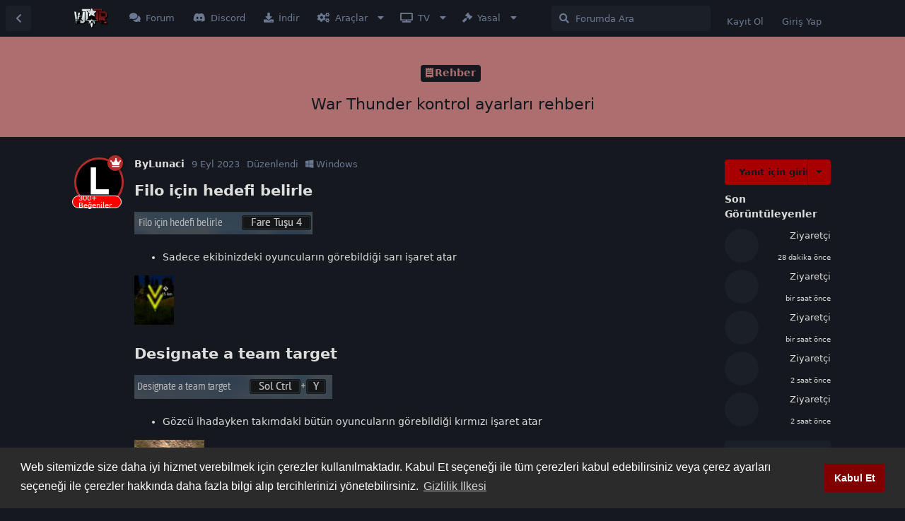

--- FILE ---
content_type: text/html; charset=utf-8
request_url: https://warthunder.tr/d/543-war-thunder-kontrol-ayarlari-rehberi
body_size: 23037
content:
<!doctype html>
<html  dir="ltr"        lang="tr" >
    <head>
        <meta charset="utf-8">
        <title>War Thunder kontrol ayarları rehberi  - War Thunder Türkiye</title>

        <link rel="stylesheet" href="https://warthunder.tr/assets/forum.css?v=a1141c6b">
<link rel="canonical" href="https://warthunder.tr/d/543-war-thunder-kontrol-ayarlari-rehberi">
<link rel="preload" href="https://warthunder.tr/assets/forum.css?v=a1141c6b" as="style">
<link rel="preload" href="https://warthunder.tr/assets/forum.js?v=9aed28cb" as="script">
<link rel="preload" href="https://warthunder.tr/assets/forum-tr.js?v=489c1098" as="script">
<link rel="preload" href="https://warthunder.tr/assets/fonts/fa-solid-900.woff2" as="font" type="font/woff2" crossorigin="">
<link rel="preload" href="https://warthunder.tr/assets/fonts/fa-regular-400.woff2" as="font" type="font/woff2" crossorigin="">
<meta name="viewport" content="width=device-width, initial-scale=1, maximum-scale=1, minimum-scale=1, viewport-fit=cover">
<meta name="description" content="Filo için hedefi belirle Sadece ekibinizdeki oyuncuların görebildiği sarı işaret atar Designate a team target Gözcü ihadayken takımdaki bütün oyuncula...">
<meta name="theme-color" content="#a80000">
<meta name="application-name" content="War Thunder Türkiye">
<meta name="robots" content="index, follow">
<meta name="twitter:card" content="summary">
<meta name="twitter:image" content="https://forum.wttr.net/assets/files/2023-09-09/1694279231-715927-1-filo-icin-hedefi-belirle.png">
<meta name="twitter:title" content="War Thunder kontrol ayarları rehberi ">
<meta name="twitter:description" content="Filo için hedefi belirle Sadece ekibinizdeki oyuncuların görebildiği sarı işaret atar Designate a team target Gözcü ihadayken takımdaki bütün oyuncula...">
<meta name="article:published_time" content="2023-09-09T17:36:05+00:00">
<meta name="article:updated_time" content="2025-01-04T14:31:58+00:00">
<meta name="twitter:url" content="https://warthunder.tr/d/543-war-thunder-kontrol-ayarlari-rehberi">
<link rel="shortcut icon" href="https://warthunder.tr/assets/favicon-rayqjzsb.png">
<meta property="og:site_name" content="War Thunder Türkiye">
<meta property="og:type" content="article">
<meta property="og:image" content="https://forum.wttr.net/assets/files/2023-09-09/1694279231-715927-1-filo-icin-hedefi-belirle.png">
<meta property="og:title" content="War Thunder kontrol ayarları rehberi ">
<meta property="og:description" content="Filo için hedefi belirle Sadece ekibinizdeki oyuncuların görebildiği sarı işaret atar Designate a team target Gözcü ihadayken takımdaki bütün oyuncula...">
<meta property="og:url" content="https://warthunder.tr/d/543-war-thunder-kontrol-ayarlari-rehberi">
<script type="application/ld+json">[{"@context":"http:\/\/schema.org","@type":"QAPage","publisher":{"@type":"Organization","name":"War Thunder T\u00fcrkiye","url":"https:\/\/warthunder.tr","description":"T\u00fcrkiye\u2019de War Thunder oynayan oyuncu kitlesini ve T\u00fcrk filolar\u0131n\u0131 bir araya getirmek i\u00e7in 2020 y\u0131l\u0131nda kurulmu\u015f bir platformdur.","logo":"https:\/\/warthunder.tr\/assets\/logo-nnp0nlzx.png"},"image":"https:\/\/forum.wttr.net\/assets\/files\/2023-09-09\/1694279231-715927-1-filo-icin-hedefi-belirle.png","description":"Filo i\u00e7in hedefi belirle Sadece ekibinizdeki oyuncular\u0131n g\u00f6rebildi\u011fi sar\u0131 i\u015faret atar Designate a team target G\u00f6zc\u00fc ihadayken tak\u0131mdaki b\u00fct\u00fcn oyuncula...","datePublished":"2023-09-09T17:36:05+00:00","dateModified":"2025-01-04T14:31:58+00:00","url":"https:\/\/warthunder.tr\/d\/543-war-thunder-kontrol-ayarlari-rehberi","mainEntity":{"@type":"Question","name":"War Thunder kontrol ayarlar\u0131 rehberi ","text":"### Filo i\u00e7in hedefi belirle\n[upl-image-preview url=https:\/\/forum.wttr.net\/assets\/files\/2023-09-09\/1694279231-715927-1-filo-icin-hedefi-belirle.png]\n\n- Sadece ekibinizdeki oyuncular\u0131n g\u00f6rebildi\u011fi sar\u0131 i\u015faret atar\n\n[upl-image-preview url=https:\/\/forum.wttr.net\/assets\/files\/2023-09-09\/1694279256-688451-1-2-filo-icin-hedefi-belirle.png]\n\n### Designate a team target\n[upl-image-preview url=https:\/\/forum.wttr.net\/assets\/files\/2023-09-09\/1694279295-118852-2-designate-a-team-target.png]\n\n- G\u00f6zc\u00fc ihadayken tak\u0131mdaki b\u00fct\u00fcn oyuncular\u0131n g\u00f6rebildi\u011fi k\u0131rm\u0131z\u0131 i\u015faret atar\n\n[upl-image-preview url=https:\/\/forum.wttr.net\/assets\/files\/2023-09-09\/1694279374-685-2-2-designate-a-team-target.png]\n\n### Gece g\u00f6r\u00fc\u015f\u00fc modu\n[upl-image-preview url=https:\/\/forum.wttr.net\/assets\/files\/2023-09-09\/1694279771-798220-3-gece-gorusu-modu.png]\n\n- Varsa termal yoksa gece g\u00f6r\u00fc\u015f modunu a\u00e7ar\n\n### Mesafe bulucu\n[upl-image-preview url=https:\/\/forum.wttr.net\/assets\/files\/2023-09-09\/1694279822-774335-4-mesafe-bulucu.png]\n\n- Lazer mesafe bulucusu olan tanklarda nokta at\u0131\u015f\u0131 mesafeyi bulup ni\u015fangah\u0131 s\u0131f\u0131rlar\n\n- Lazer mesafe bulucusu olmayan tanklarda ise mesafeyi daha yava\u015f \u00f6l\u00e7er ve yakla\u015f\u0131k uzakl\u0131\u011f\u0131 g\u00f6sterir\n\n[upl-image-preview url=https:\/\/forum.wttr.net\/assets\/files\/2023-09-09\/1694279855-75960-4-2-mesafe-bulucu.gif]\n\n### G\u00f6r\u00fc\u015f mesafesi denetimi\n[upl-image-preview url=https:\/\/forum.wttr.net\/assets\/files\/2023-09-09\/1694279906-375864-5-gorus-mesafesi-denetimi.png]\n[upl-image-preview url=https:\/\/forum.wttr.net\/assets\/files\/2023-09-09\/1694279931-190430-5-2-gorus-mesafesi-denetimi.png]\n\n- Ni\u015fangah\u0131 s\u0131f\u0131rlaman\u0131z\u0131 sa\u011flar\n\n[upl-image-preview url=https:\/\/forum.wttr.net\/assets\/files\/2023-09-09\/1694279962-678347-5-3-gorus-mesafesi-denetimi.gif]\n\n### \u0130kincil silahlar\u0131 ate\u015fle\n[upl-image-preview url=https:\/\/forum.wttr.net\/assets\/files\/2023-09-09\/1694280001-701615-6-ikincil-silahlari-atesle.png]\n\n- M6A1, BMP-2M gibi iki farkl\u0131 silah\u0131 olan ara\u00e7larda ikincil silahlar\u0131 ayr\u0131 ate\u015flemenizi sa\u011flar\n\n### \u00d6zel silahlar\u0131 ate\u015fle\n[upl-image-preview url=https:\/\/forum.wttr.net\/assets\/files\/2023-09-09\/1694280037-779790-7-ozel-silahlari-atesle.png]\n\n- Roketli hafif ara\u00e7larda veya u\u00e7aksavarlarda f\u00fczeleri ate\u015flemeyi sa\u011flar\n\n### Radar \/ IRST hedefine kitlen\n[upl-image-preview url=https:\/\/forum.wttr.net\/assets\/files\/2023-09-09\/1694280087-912568-8-radar-irst-hedefine-kitlen.png]\n\n- Baz\u0131 hafif ara\u00e7 ve u\u00e7aksavarlarda hava ara\u00e7lar\u0131na kilitlenmenizi sa\u011flar\n\n### Aktif sens\u00f6r tipini de\u011fi\u015ftir\n[upl-image-preview url=https:\/\/forum.wttr.net\/assets\/files\/2023-09-09\/1694280118-514952-9-aktif-sensor-tipini-degistir.png]\n\n- U\u00e7aksavarlarda IRST moduna ge\u00e7meyi sa\u011flar\n\n- IRST modundayken u\u00e7a\u011f\u0131n mesafesini ve nereye ate\u015f edece\u011finizi g\u00f6stermez\n\n- IRST ile hava arac\u0131na kilit att\u0131\u011f\u0131n\u0131zda arac\u0131n radar\u0131na uyar\u0131 gitmez\n\n### Balistik bilgisayar\n[upl-image-preview url=https:\/\/forum.wttr.net\/assets\/files\/2023-09-09\/1694280161-77904-10-balistik-bilgisayar.png]\n\n- B\u00fct\u00fcn m\u00fchimmatlar\u0131n nereye d\u00fc\u015fece\u011fini g\u00f6sterir\n\n### K\u00fc\u00e7\u00fck kalibre silahlar\n[upl-image-preview url=https:\/\/forum.wttr.net\/assets\/files\/2023-09-09\/1694280197-798941-11-kucuk-kalibre-silahlar.png]\n\n- Ara\u00e7ta birden fazla farkl\u0131 kalibre silah varsa k\u00fc\u00e7\u00fck kalibreyi ate\u015fler\n\n### B\u00fcy\u00fck kalibre silahlar\n[upl-image-preview url=https:\/\/forum.wttr.net\/assets\/files\/2023-09-09\/1694280235-596428-12-buyuk-kalibre-silahlar.png]\n\n- Ara\u00e7ta birden fazla farkl\u0131 kalibre silah varsa b\u00fcy\u00fck kalibreyi ate\u015fler\n\n### Ek silahlar\n[upl-image-preview url=https:\/\/forum.wttr.net\/assets\/files\/2023-09-09\/1694280266-95984-13-ek-silahlar.png]\n\n- Ara\u00e7lara tak\u0131lan gunpodu ate\u015flemenizi sa\u011flar\n\n### \u0130kincil silahlar\u0131 de\u011fi\u015ftir\n[upl-image-preview url=https:\/\/forum.wttr.net\/assets\/files\/2023-09-09\/1694280299-672710-14-ikincil-silahlari-degistir.png]\n\n- Birden fazla farkl\u0131 roket, f\u00fcze veya bombalar aras\u0131nda ge\u00e7i\u015f yapman\u0131z\u0131 sa\u011flar\n\n### Sight stabilization\n[upl-image-preview url=https:\/\/forum.wttr.net\/assets\/files\/2023-09-09\/1694280336-388901-15-sight-stabilization.png]\n\n- Hava ara\u00e7lar\u0131nda ara\u00e7lara kilit atman\u0131z\u0131 sa\u011flar\n\n### Disable sight stabilization\n[upl-image-preview url=https:\/\/forum.wttr.net\/assets\/files\/2023-09-09\/1694280369-510090-16-disable-sight-stabilization.png]\n\n- Ara\u00e7lara att\u0131\u011f\u0131n\u0131z kilidi bozar\n\n### \u0130ticileri \u00e7al\u0131\u015ft\u0131r\n[upl-image-preview url=https:\/\/forum.wttr.net\/assets\/files\/2023-09-09\/1694280405-275361-17-iticileri-calistir.png]\n\n- Baz\u0131 u\u00e7aklarda olan iticileri \u00e7al\u0131\u015ft\u0131r\u0131r\n\n[upl-image-preview url=https:\/\/forum.wttr.net\/assets\/files\/2023-09-09\/1694280424-892147-17-2-iticileri-calistir.png]\n\n### Kanat a\u00e7\u0131 de\u011fi\u015ftirme\n[upl-image-preview url=https:\/\/forum.wttr.net\/assets\/files\/2023-09-09\/1694280449-595617-18-kanat-aci-degistirme.png]\n\n- F14, Tornado, Mig-23 gibi u\u00e7aklarda manuel kanat ayar\u0131 yapabilmenizi sa\u011flar\n\n### Manuel motor kontrol\u00fc\n[upl-image-preview url=https:\/\/forum.wttr.net\/assets\/files\/2023-09-09\/1694280488-679658-19-manuel-motor-kontrolu.png]\n\n- U\u00e7a\u011f\u0131n pervane e\u011fimi, yak\u0131t kar\u0131\u015f\u0131m\u0131 veya radyat\u00f6r ayar\u0131n\u0131 manuel de\u011fi\u015ftirmenizi sa\u011flar\n\n- Kontroller tam u\u00e7ak kontrollerinde yer al\u0131yor tu\u015f atad\u0131ktan sonra fareyle ni\u015fan moduna geri ge\u00e7in\n\n### Bomba b\u00f6lmesi kap\u0131s\u0131n\u0131 a\u00e7\n[upl-image-preview url=https:\/\/forum.wttr.net\/assets\/files\/2023-09-09\/1694280533-167755-20-bomba-bolmesi-kapisini-ac.png]\n\n- Bombard\u0131man u\u00e7aklar\u0131n\u0131n bomba kapa\u011f\u0131n\u0131 a\u00e7ar\n\n[upl-image-preview url=https:\/\/forum.wttr.net\/assets\/files\/2023-09-09\/1694280566-311173-20-1-bomba-bolmesi-kapisini-ac.png]\n\n### Bomba grubunu b\u0131rak\n\n- Birden fazla bombay\u0131 ayn\u0131 anda b\u0131rak\u0131r\n\n### Roket salvosunu ate\u015fle\n[upl-image-preview url=https:\/\/forum.wttr.net\/assets\/files\/2023-09-09\/1694280614-921067-22-roket-salvosunu-atesle.png]\n\n- Bas\u0131l\u0131 tuttu\u011funuz s\u00fcre boyunca b\u00fct\u00fcn roketleri ate\u015fler\n\n### Kar\u015f\u0131 tedbirleri ate\u015fle\n[upl-image-preview url=https:\/\/forum.wttr.net\/assets\/files\/2023-09-09\/1694280652-401477-23-karsi-tedbirleri-atesle.png]\n\n- Chaff ve Flarei ate\u015fler\n\n### Switch NVD mode\n[upl-image-preview url=https:\/\/forum.wttr.net\/assets\/files\/2023-09-09\/1694280683-804313-24-switch-nvd-mode.png]\n\n- Varsa termal yoksa gece g\u00f6r\u00fc\u015f modunu a\u00e7ar\n\n### Ni\u015fanc\u0131 ve bombac\u0131 a\u00e7\u0131s\u0131 modlar\u0131nda otomatik pilot\n[upl-image-preview url=https:\/\/forum.wttr.net\/assets\/files\/2023-09-09\/1694280721-380611-25-nisanci-ve-bombaci-acisi-modlarinda-otomatik-pilot.png]\n\n- Bombard\u0131man g\u00f6r\u00fc\u015f\u00fcne ge\u00e7ti\u011finizde u\u00e7a\u011f\u0131 otomatik d\u00fczeltir (Kapat\u0131lmal\u0131)\n\n### Ni\u015fanc\u0131 (ATGM)\n[upl-image-preview url=https:\/\/forum.wttr.net\/assets\/files\/2023-09-09\/1694280753-910482-26-nisanci-atgm.png]\n\n- V tu\u015funu bu ayara atarsan\u0131z helikopterde kokpit kameras\u0131n\u0131 es ge\u00e7ip sadece 3. \u015fah\u0131s ve kamera aras\u0131nda ge\u00e7i\u015f yapars\u0131n\u0131z\n\n### Empty weapon containers automatic jettison\n[upl-image-preview url=https:\/\/forum.wttr.net\/assets\/files\/2023-09-09\/1694280789-892151-27-empty-weapon-containers-automatic-jettison.png]\n\n- B\u00fct\u00fcn bomba ve roketleri att\u0131ktan sonra bo\u015f podlar\u0131 ara\u00e7tan atar\n\n[upl-image-preview url=https:\/\/forum.wttr.net\/assets\/files\/2023-09-09\/1694280812-485118-27-2-empty-weapon-containers-automatic-jettison.gif]\n\n### E\u011fitmen\n[upl-image-preview url=https:\/\/forum.wttr.net\/assets\/files\/2023-09-09\/1694280828-93484-28-egitmen.png]\n\n- Ayarlar\u0131 kapat\u0131rsan\u0131z u\u00e7a\u011f\u0131n kontrol\u00fc tamamen sizde olur (Kapat\u0131lmal\u0131)\n\n**Rehberi haz\u0131rlayanlar;**\n@\"vought811\"#152 ve CiciCivCiv","dateCreated":"2023-09-09T17:36:05.000000Z","author":{"@type":"Person","name":"ByLunaci","url":"https:\/\/warthunder.tr\/u\/ByLunaci"},"answerCount":10,"suggestedAnswer":[{"@type":"Answer","text":"kaliteli content\n","dateCreated":"2023-09-09T17:58:05+00:00","url":"https:\/\/warthunder.tr\/d\/543-war-thunder-kontrol-ayarlari-rehberi\/2","author":{"@type":"Person","name":"tochmarc_etaine","url":"https:\/\/warthunder.tr\/u\/tochmarc_etaine"},"upvoteCount":1},{"@type":"Answer","text":"@\"tochmarc_etaine\"#p1492 \n\ud83e\udd19","dateCreated":"2023-09-09T17:59:04+00:00","url":"https:\/\/warthunder.tr\/d\/543-war-thunder-kontrol-ayarlari-rehberi\/3","author":{"@type":"Person","name":"ByLunaci","url":"https:\/\/warthunder.tr\/u\/ByLunaci"},"upvoteCount":0},{"@type":"Answer","text":" \ud83e\udd19 \n\n","dateCreated":"2023-09-09T17:59:34+00:00","url":"https:\/\/warthunder.tr\/d\/543-war-thunder-kontrol-ayarlari-rehberi\/4","author":{"@type":"Person","name":"tochmarc_etaine","url":"https:\/\/warthunder.tr\/u\/tochmarc_etaine"},"upvoteCount":0},{"@type":"Answer","text":"Ayr\u0131ca isteyenler i\u00e7in kendi kontrol ayarlar\u0131m\u0131 ek olarak ekliyorum.\n[upl-file uuid=63c1dc77-302b-4761-93e3-5bcd7fdb5984 size=2kB]wtlunaci-100923blk.zip[\/upl-file]\n","dateCreated":"2023-09-10T10:05:01+00:00","url":"https:\/\/warthunder.tr\/d\/543-war-thunder-kontrol-ayarlari-rehberi\/5","author":{"@type":"Person","name":"ByLunaci","url":"https:\/\/warthunder.tr\/u\/ByLunaci"},"upvoteCount":0},{"@type":"Answer","text":"Merhaba, WarThunder kontrol ayarlar\u0131 i\u00e7in \u00f6ncelikle eme\u011finize sa\u011fl\u0131k. Benim ekstra olarak \u015f\u00f6yle bir \u015feye ihtiyac\u0131m var. XboX da grafik ayarlar\u0131n\u0131 WarThunder oyunu i\u00e7inde nas\u0131l de\u011fi\u015ftirebilirim PC deki gibi \"Grafik\" se\u00e7ene\u011fi yok. Bu da benim ni\u015fanc\u0131 vs modundaki yapaca\u011f\u0131m \"\u00e7al\u0131-\u00e7\u0131rp\u0131\" g\u00f6r\u00fcnmesin ayarlar\u0131n\u0131 bulamad\u0131m. Ger\u00e7ek\u00e7i modda felaket dert oluyor. Hele bir de a\u011fa\u00e7lar filan \u00f6yle i\u011fren\u00e7 animasyonlar\u0131 var ki inanamazs\u0131n\u0131z. R\u00fczgar efekti vermek istemi\u015fler. \u00c7ok fena.... \u015fu zemin kalitesi vs ayarlar\u0131n\u0131 bulabilen varsa \u00e7ok s\u00fcper olur.","dateCreated":"2023-09-28T06:56:49+00:00","url":"https:\/\/warthunder.tr\/d\/543-war-thunder-kontrol-ayarlari-rehberi\/6","author":{"@type":"Person","name":"TufanBal","url":"https:\/\/warthunder.tr\/u\/TufanBal"},"upvoteCount":0},{"@type":"Answer","text":"@\"TufanBal\"#p1528 konsol \u00fczerinden oyunu oynamad\u0131m ama Youtube da biraz ara\u015ft\u0131rd\u0131m tam olarak bulamad\u0131m.\nTan\u0131d\u0131\u011f\u0131m konsolcularda Playstation \u00fczerinden oynuyorlar. ","dateCreated":"2023-09-28T16:39:28+00:00","url":"https:\/\/warthunder.tr\/d\/543-war-thunder-kontrol-ayarlari-rehberi\/7","author":{"@type":"Person","name":"ByLunaci","url":"https:\/\/warthunder.tr\/u\/ByLunaci"},"upvoteCount":1},{"@type":"Answer","text":"Ah birde kokpit s\u00fcr\u00fc\u015flerde paneldeki kameray\u0131 d\u00f6nd\u00fcrmeyi bulsam. :(\n\n","dateCreated":"2023-09-28T17:02:02+00:00","url":"https:\/\/warthunder.tr\/d\/543-war-thunder-kontrol-ayarlari-rehberi\/8","author":{"@type":"Person","name":"Giray_Yasin_","url":"https:\/\/warthunder.tr\/u\/Giray_Yasin_"},"upvoteCount":0},{"@type":"Answer","text":"@\"ByLunaci\"#p1529 selam, evet ben de baya bak\u0131nd\u0131m yok bir kaynak. oyunun men\u00fcs\u00fcnde uzun u\u011fra\u015flar sonunda taktiksel olarak i\u015fe yarayabilecek bir ayar olarak ni\u015fangahta \u00e7al\u0131 \u00e7\u0131rp\u0131 detay\u0131 var, bunu bulabildim. onu kapatt\u0131m ama ger\u00e7ek\u00e7i de ve basit modlarda fark yaratmad\u0131. zemin vs gibi di\u011fer detaylar zannerdesem XboX da veya PS'de de yok. ","dateCreated":"2023-10-10T11:21:48+00:00","url":"https:\/\/warthunder.tr\/d\/543-war-thunder-kontrol-ayarlari-rehberi\/9","author":{"@type":"Person","name":"TufanBal","url":"https:\/\/warthunder.tr\/u\/TufanBal"},"upvoteCount":0},{"@type":"Answer","text":"@\"TufanBal\"#p1557 o zaman k\u00f6t\u00fc olmu\u015f, kar\u015f\u0131nda \u00e7al\u0131 vb yi kapatan d\u00fc\u015f\u00fck ayarda oynayan ki\u015fi her zaman avantajl\u0131d\u0131r.","dateCreated":"2023-10-10T11:24:28+00:00","url":"https:\/\/warthunder.tr\/d\/543-war-thunder-kontrol-ayarlari-rehberi\/10","author":{"@type":"Person","name":"ByLunaci","url":"https:\/\/warthunder.tr\/u\/ByLunaci"},"upvoteCount":0},{"@type":"Answer","text":"@\"ByLunaci\"#p1499 Selam reis senin kontrolleri ald\u0131mda jetler i\u00e7in bir \u00f6zet yapar m\u0131s\u0131n ya hepsinin ne oldu\u011funu bulamad\u0131m.","dateCreated":"2025-01-04T14:31:58+00:00","url":"https:\/\/warthunder.tr\/d\/543-war-thunder-kontrol-ayarlari-rehberi\/11","author":{"@type":"Person","name":"PapelLACASA","url":"https:\/\/warthunder.tr\/u\/PapelLACASA"},"upvoteCount":0}]}},{"@context":"http:\/\/schema.org","@type":"BreadcrumbList","itemListElement":[{"@type":"ListItem","position":1,"item":{"@type":"Thing","@id":"https:\/\/warthunder.tr\/t\/rehber","name":"Rehber","url":"https:\/\/warthunder.tr\/t\/rehber"}}],"itemListOrder":"ItemListUnordered","numberOfItems":1},{"@context":"http:\/\/schema.org","@type":"WebSite","url":"https:\/\/warthunder.tr\/","potentialAction":{"@type":"SearchAction","target":"https:\/\/warthunder.tr\/?q={search_term_string}","query-input":"required name=search_term_string"}}]</script>
<link rel="alternate" type="application/atom+xml" title="Forum etkinliği" href="https://warthunder.tr/atom" />
<link rel="alternate" type="application/atom+xml" title="Forumdaki yeni tartışmalar" href="https://warthunder.tr/atom/discussions" />
<link rel="alternate" type="application/atom+xml" title="Bu tartışma" href="https://warthunder.tr/atom/d/543-war-thunder-kontrol-ayarlari-rehberi" />
<!-- Global Site Tag (gtag.js) - Google Analytics -->
<script async src="https://www.googletagmanager.com/gtag/js?id=G-RGEJR9ZJDL"></script>
<script>
    window.dataLayer = window.dataLayer || [];
    function gtag(){dataLayer.push(arguments);}
    gtag('js', new Date());
</script>

    </head>

    <body>
        <div id="app" class="App">

    <div id="app-navigation" class="App-navigation"></div>

    <div id="drawer" class="App-drawer">

        <header id="header" class="App-header">
            <div id="header-navigation" class="Header-navigation"></div>
            <div class="container">
                <div class="Header-title">
                    <a href="https://warthunder.tr" id="home-link">
                                                    <img src="https://warthunder.tr/assets/logo-nnp0nlzx.png" alt="War Thunder Türkiye" class="Header-logo">
                                            </a>
                </div>
                <div id="header-primary" class="Header-primary"></div>
                <div id="header-secondary" class="Header-secondary"></div>
            </div>
        </header>

    </div>

    <main class="App-content">
        <div id="content"></div>

        <div id="flarum-loading" style="display: none">
    Yükleniyor...
</div>

<noscript>
    <div class="Alert">
        <div class="container">
            Bu site en iyi JavaScript etkinleştirilmiş modern bir tarayıcıda görüntülenir.
        </div>
    </div>
</noscript>

<div id="flarum-loading-error" style="display: none">
    <div class="Alert">
        <div class="container">
            Bu sitenin tam sürümünü yüklemeye çalışırken bir şeyler ters gitti. Hatayı düzeltmek için bu sayfayı yenilemeyi deneyin.
        </div>
    </div>
</div>

<noscript id="flarum-content">
    <div class="container">
    <h1>War Thunder kontrol ayarları rehberi </h1>

    <div>
                    <article>
                                <div class="PostUser"><h3 class="PostUser-name">ByLunaci</h3></div>
                <div class="Post-body">
                    <h3>Filo için hedefi belirle</h3>
<p><a data-pswp="" href="https://warthunder.tr/assets/files/2023-09-09/1694279231-715927-1-filo-icin-hedefi-belirle.png" rel="" target=""><img class="FoFUpload--Upl-Image-Preview" src="https://warthunder.tr/assets/files/2023-09-09/1694279231-715927-1-filo-icin-hedefi-belirle.png" title="1-filo-icin-hedefi-belirle.png" alt="" data-id="" loading="lazy"></a></p>

<ul><li>Sadece ekibinizdeki oyuncuların görebildiği sarı işaret atar</li></ul>

<p><a data-pswp="" href="https://warthunder.tr/assets/files/2023-09-09/1694279256-688451-1-2-filo-icin-hedefi-belirle.png" rel="" target=""><img class="FoFUpload--Upl-Image-Preview" src="https://warthunder.tr/assets/files/2023-09-09/1694279256-688451-1-2-filo-icin-hedefi-belirle.png" title="1-2-filo-icin-hedefi-belirle.png" alt="" data-id="" loading="lazy"></a></p>

<h3>Designate a team target</h3>
<p><a data-pswp="" href="https://warthunder.tr/assets/files/2023-09-09/1694279295-118852-2-designate-a-team-target.png" rel="" target=""><img class="FoFUpload--Upl-Image-Preview" src="https://warthunder.tr/assets/files/2023-09-09/1694279295-118852-2-designate-a-team-target.png" title="2-designate-a-team-target.png" alt="" data-id="" loading="lazy"></a></p>

<ul><li>Gözcü ihadayken takımdaki bütün oyuncuların görebildiği kırmızı işaret atar</li></ul>

<p><a data-pswp="" href="https://warthunder.tr/assets/files/2023-09-09/1694279374-685-2-2-designate-a-team-target.png" rel="" target=""><img class="FoFUpload--Upl-Image-Preview" src="https://warthunder.tr/assets/files/2023-09-09/1694279374-685-2-2-designate-a-team-target.png" title="2-2-designate-a-team-target.png" alt="" data-id="" loading="lazy"></a></p>

<h3>Gece görüşü modu</h3>
<p><a data-pswp="" href="https://warthunder.tr/assets/files/2023-09-09/1694279771-798220-3-gece-gorusu-modu.png" rel="" target=""><img class="FoFUpload--Upl-Image-Preview" src="https://warthunder.tr/assets/files/2023-09-09/1694279771-798220-3-gece-gorusu-modu.png" title="3-gece-gorusu-modu.png" alt="" data-id="" loading="lazy"></a></p>

<ul><li>Varsa termal yoksa gece görüş modunu açar</li></ul>

<h3>Mesafe bulucu</h3>
<p><a data-pswp="" href="https://warthunder.tr/assets/files/2023-09-09/1694279822-774335-4-mesafe-bulucu.png" rel="" target=""><img class="FoFUpload--Upl-Image-Preview" src="https://warthunder.tr/assets/files/2023-09-09/1694279822-774335-4-mesafe-bulucu.png" title="4-mesafe-bulucu.png" alt="" data-id="" loading="lazy"></a></p>

<ul><li><p>Lazer mesafe bulucusu olan tanklarda nokta atışı mesafeyi bulup nişangahı sıfırlar</p></li>

<li><p>Lazer mesafe bulucusu olmayan tanklarda ise mesafeyi daha yavaş ölçer ve yaklaşık uzaklığı gösterir</p></li></ul>

<p><a data-pswp="" href="https://warthunder.tr/assets/files/2023-09-09/1694279855-75960-4-2-mesafe-bulucu.gif" rel="" target=""><img class="FoFUpload--Upl-Image-Preview" src="https://warthunder.tr/assets/files/2023-09-09/1694279855-75960-4-2-mesafe-bulucu.gif" title="4-2-mesafe-bulucu.gif" alt="" data-id="" loading="lazy"></a></p>

<h3>Görüş mesafesi denetimi</h3>
<p><a data-pswp="" href="https://warthunder.tr/assets/files/2023-09-09/1694279906-375864-5-gorus-mesafesi-denetimi.png" rel="" target=""><img class="FoFUpload--Upl-Image-Preview" src="https://warthunder.tr/assets/files/2023-09-09/1694279906-375864-5-gorus-mesafesi-denetimi.png" title="5-gorus-mesafesi-denetimi.png" alt="" data-id="" loading="lazy"></a><br>
<a data-pswp="" href="https://warthunder.tr/assets/files/2023-09-09/1694279931-190430-5-2-gorus-mesafesi-denetimi.png" rel="" target=""><img class="FoFUpload--Upl-Image-Preview" src="https://warthunder.tr/assets/files/2023-09-09/1694279931-190430-5-2-gorus-mesafesi-denetimi.png" title="5-2-gorus-mesafesi-denetimi.png" alt="" data-id="" loading="lazy"></a></p>

<ul><li>Nişangahı sıfırlamanızı sağlar</li></ul>

<p><a data-pswp="" href="https://warthunder.tr/assets/files/2023-09-09/1694279962-678347-5-3-gorus-mesafesi-denetimi.gif" rel="" target=""><img class="FoFUpload--Upl-Image-Preview" src="https://warthunder.tr/assets/files/2023-09-09/1694279962-678347-5-3-gorus-mesafesi-denetimi.gif" title="5-3-gorus-mesafesi-denetimi.gif" alt="" data-id="" loading="lazy"></a></p>

<h3>İkincil silahları ateşle</h3>
<p><a data-pswp="" href="https://warthunder.tr/assets/files/2023-09-09/1694280001-701615-6-ikincil-silahlari-atesle.png" rel="" target=""><img class="FoFUpload--Upl-Image-Preview" src="https://warthunder.tr/assets/files/2023-09-09/1694280001-701615-6-ikincil-silahlari-atesle.png" title="6-ikincil-silahlari-atesle.png" alt="" data-id="" loading="lazy"></a></p>

<ul><li>M6A1, BMP-2M gibi iki farklı silahı olan araçlarda ikincil silahları ayrı ateşlemenizi sağlar</li></ul>

<h3>Özel silahları ateşle</h3>
<p><a data-pswp="" href="https://warthunder.tr/assets/files/2023-09-09/1694280037-779790-7-ozel-silahlari-atesle.png" rel="" target=""><img class="FoFUpload--Upl-Image-Preview" src="https://warthunder.tr/assets/files/2023-09-09/1694280037-779790-7-ozel-silahlari-atesle.png" title="7-ozel-silahlari-atesle.png" alt="" data-id="" loading="lazy"></a></p>

<ul><li>Roketli hafif araçlarda veya uçaksavarlarda füzeleri ateşlemeyi sağlar</li></ul>

<h3>Radar / IRST hedefine kitlen</h3>
<p><a data-pswp="" href="https://warthunder.tr/assets/files/2023-09-09/1694280087-912568-8-radar-irst-hedefine-kitlen.png" rel="" target=""><img class="FoFUpload--Upl-Image-Preview" src="https://warthunder.tr/assets/files/2023-09-09/1694280087-912568-8-radar-irst-hedefine-kitlen.png" title="8-radar-irst-hedefine-kitlen.png" alt="" data-id="" loading="lazy"></a></p>

<ul><li>Bazı hafif araç ve uçaksavarlarda hava araçlarına kilitlenmenizi sağlar</li></ul>

<h3>Aktif sensör tipini değiştir</h3>
<p><a data-pswp="" href="https://warthunder.tr/assets/files/2023-09-09/1694280118-514952-9-aktif-sensor-tipini-degistir.png" rel="" target=""><img class="FoFUpload--Upl-Image-Preview" src="https://warthunder.tr/assets/files/2023-09-09/1694280118-514952-9-aktif-sensor-tipini-degistir.png" title="9-aktif-sensor-tipini-degistir.png" alt="" data-id="" loading="lazy"></a></p>

<ul><li><p>Uçaksavarlarda IRST moduna geçmeyi sağlar</p></li>

<li><p>IRST modundayken uçağın mesafesini ve nereye ateş edeceğinizi göstermez</p></li>

<li><p>IRST ile hava aracına kilit attığınızda aracın radarına uyarı gitmez</p></li></ul>

<h3>Balistik bilgisayar</h3>
<p><a data-pswp="" href="https://warthunder.tr/assets/files/2023-09-09/1694280161-77904-10-balistik-bilgisayar.png" rel="" target=""><img class="FoFUpload--Upl-Image-Preview" src="https://warthunder.tr/assets/files/2023-09-09/1694280161-77904-10-balistik-bilgisayar.png" title="10-balistik-bilgisayar.png" alt="" data-id="" loading="lazy"></a></p>

<ul><li>Bütün mühimmatların nereye düşeceğini gösterir</li></ul>

<h3>Küçük kalibre silahlar</h3>
<p><a data-pswp="" href="https://warthunder.tr/assets/files/2023-09-09/1694280197-798941-11-kucuk-kalibre-silahlar.png" rel="" target=""><img class="FoFUpload--Upl-Image-Preview" src="https://warthunder.tr/assets/files/2023-09-09/1694280197-798941-11-kucuk-kalibre-silahlar.png" title="11-kucuk-kalibre-silahlar.png" alt="" data-id="" loading="lazy"></a></p>

<ul><li>Araçta birden fazla farklı kalibre silah varsa küçük kalibreyi ateşler</li></ul>

<h3>Büyük kalibre silahlar</h3>
<p><a data-pswp="" href="https://warthunder.tr/assets/files/2023-09-09/1694280235-596428-12-buyuk-kalibre-silahlar.png" rel="" target=""><img class="FoFUpload--Upl-Image-Preview" src="https://warthunder.tr/assets/files/2023-09-09/1694280235-596428-12-buyuk-kalibre-silahlar.png" title="12-buyuk-kalibre-silahlar.png" alt="" data-id="" loading="lazy"></a></p>

<ul><li>Araçta birden fazla farklı kalibre silah varsa büyük kalibreyi ateşler</li></ul>

<h3>Ek silahlar</h3>
<p><a data-pswp="" href="https://warthunder.tr/assets/files/2023-09-09/1694280266-95984-13-ek-silahlar.png" rel="" target=""><img class="FoFUpload--Upl-Image-Preview" src="https://warthunder.tr/assets/files/2023-09-09/1694280266-95984-13-ek-silahlar.png" title="13-ek-silahlar.png" alt="" data-id="" loading="lazy"></a></p>

<ul><li>Araçlara takılan gunpodu ateşlemenizi sağlar</li></ul>

<h3>İkincil silahları değiştir</h3>
<p><a data-pswp="" href="https://warthunder.tr/assets/files/2023-09-09/1694280299-672710-14-ikincil-silahlari-degistir.png" rel="" target=""><img class="FoFUpload--Upl-Image-Preview" src="https://warthunder.tr/assets/files/2023-09-09/1694280299-672710-14-ikincil-silahlari-degistir.png" title="14-ikincil-silahlari-degistir.png" alt="" data-id="" loading="lazy"></a></p>

<ul><li>Birden fazla farklı roket, füze veya bombalar arasında geçiş yapmanızı sağlar</li></ul>

<h3>Sight stabilization</h3>
<p><a data-pswp="" href="https://warthunder.tr/assets/files/2023-09-09/1694280336-388901-15-sight-stabilization.png" rel="" target=""><img class="FoFUpload--Upl-Image-Preview" src="https://warthunder.tr/assets/files/2023-09-09/1694280336-388901-15-sight-stabilization.png" title="15-sight-stabilization.png" alt="" data-id="" loading="lazy"></a></p>

<ul><li>Hava araçlarında araçlara kilit atmanızı sağlar</li></ul>

<h3>Disable sight stabilization</h3>
<p><a data-pswp="" href="https://warthunder.tr/assets/files/2023-09-09/1694280369-510090-16-disable-sight-stabilization.png" rel="" target=""><img class="FoFUpload--Upl-Image-Preview" src="https://warthunder.tr/assets/files/2023-09-09/1694280369-510090-16-disable-sight-stabilization.png" title="16-disable-sight-stabilization.png" alt="" data-id="" loading="lazy"></a></p>

<ul><li>Araçlara attığınız kilidi bozar</li></ul>

<h3>İticileri çalıştır</h3>
<p><a data-pswp="" href="https://warthunder.tr/assets/files/2023-09-09/1694280405-275361-17-iticileri-calistir.png" rel="" target=""><img class="FoFUpload--Upl-Image-Preview" src="https://warthunder.tr/assets/files/2023-09-09/1694280405-275361-17-iticileri-calistir.png" title="17-iticileri-calistir.png" alt="" data-id="" loading="lazy"></a></p>

<ul><li>Bazı uçaklarda olan iticileri çalıştırır</li></ul>

<p><a data-pswp="" href="https://warthunder.tr/assets/files/2023-09-09/1694280424-892147-17-2-iticileri-calistir.png" rel="" target=""><img class="FoFUpload--Upl-Image-Preview" src="https://warthunder.tr/assets/files/2023-09-09/1694280424-892147-17-2-iticileri-calistir.png" title="17-2-iticileri-calistir.png" alt="" data-id="" loading="lazy"></a></p>

<h3>Kanat açı değiştirme</h3>
<p><a data-pswp="" href="https://warthunder.tr/assets/files/2023-09-09/1694280449-595617-18-kanat-aci-degistirme.png" rel="" target=""><img class="FoFUpload--Upl-Image-Preview" src="https://warthunder.tr/assets/files/2023-09-09/1694280449-595617-18-kanat-aci-degistirme.png" title="18-kanat-aci-degistirme.png" alt="" data-id="" loading="lazy"></a></p>

<ul><li>F14, Tornado, Mig-23 gibi uçaklarda manuel kanat ayarı yapabilmenizi sağlar</li></ul>

<h3>Manuel motor kontrolü</h3>
<p><a data-pswp="" href="https://warthunder.tr/assets/files/2023-09-09/1694280488-679658-19-manuel-motor-kontrolu.png" rel="" target=""><img class="FoFUpload--Upl-Image-Preview" src="https://warthunder.tr/assets/files/2023-09-09/1694280488-679658-19-manuel-motor-kontrolu.png" title="19-manuel-motor-kontrolu.png" alt="" data-id="" loading="lazy"></a></p>

<ul><li><p>Uçağın pervane eğimi, yakıt karışımı veya radyatör ayarını manuel değiştirmenizi sağlar</p></li>

<li><p>Kontroller tam uçak kontrollerinde yer alıyor tuş atadıktan sonra fareyle nişan moduna geri geçin</p></li></ul>

<h3>Bomba bölmesi kapısını aç</h3>
<p><a data-pswp="" href="https://warthunder.tr/assets/files/2023-09-09/1694280533-167755-20-bomba-bolmesi-kapisini-ac.png" rel="" target=""><img class="FoFUpload--Upl-Image-Preview" src="https://warthunder.tr/assets/files/2023-09-09/1694280533-167755-20-bomba-bolmesi-kapisini-ac.png" title="20-bomba-bolmesi-kapisini-ac.png" alt="" data-id="" loading="lazy"></a></p>

<ul><li>Bombardıman uçaklarının bomba kapağını açar</li></ul>

<p><a data-pswp="" href="https://warthunder.tr/assets/files/2023-09-09/1694280566-311173-20-1-bomba-bolmesi-kapisini-ac.png" rel="" target=""><img class="FoFUpload--Upl-Image-Preview" src="https://warthunder.tr/assets/files/2023-09-09/1694280566-311173-20-1-bomba-bolmesi-kapisini-ac.png" title="20-1-bomba-bolmesi-kapisini-ac.png" alt="" data-id="" loading="lazy"></a></p>

<h3>Bomba grubunu bırak</h3>

<ul><li>Birden fazla bombayı aynı anda bırakır</li></ul>

<h3>Roket salvosunu ateşle</h3>
<p><a data-pswp="" href="https://warthunder.tr/assets/files/2023-09-09/1694280614-921067-22-roket-salvosunu-atesle.png" rel="" target=""><img class="FoFUpload--Upl-Image-Preview" src="https://warthunder.tr/assets/files/2023-09-09/1694280614-921067-22-roket-salvosunu-atesle.png" title="22-roket-salvosunu-atesle.png" alt="" data-id="" loading="lazy"></a></p>

<ul><li>Basılı tuttuğunuz süre boyunca bütün roketleri ateşler</li></ul>

<h3>Karşı tedbirleri ateşle</h3>
<p><a data-pswp="" href="https://warthunder.tr/assets/files/2023-09-09/1694280652-401477-23-karsi-tedbirleri-atesle.png" rel="" target=""><img class="FoFUpload--Upl-Image-Preview" src="https://warthunder.tr/assets/files/2023-09-09/1694280652-401477-23-karsi-tedbirleri-atesle.png" title="23-karsi-tedbirleri-atesle.png" alt="" data-id="" loading="lazy"></a></p>

<ul><li>Chaff ve Flarei ateşler</li></ul>

<h3>Switch NVD mode</h3>
<p><a data-pswp="" href="https://warthunder.tr/assets/files/2023-09-09/1694280683-804313-24-switch-nvd-mode.png" rel="" target=""><img class="FoFUpload--Upl-Image-Preview" src="https://warthunder.tr/assets/files/2023-09-09/1694280683-804313-24-switch-nvd-mode.png" title="24-switch-nvd-mode.png" alt="" data-id="" loading="lazy"></a></p>

<ul><li>Varsa termal yoksa gece görüş modunu açar</li></ul>

<h3>Nişancı ve bombacı açısı modlarında otomatik pilot</h3>
<p><a data-pswp="" href="https://warthunder.tr/assets/files/2023-09-09/1694280721-380611-25-nisanci-ve-bombaci-acisi-modlarinda-otomatik-pilot.png" rel="" target=""><img class="FoFUpload--Upl-Image-Preview" src="https://warthunder.tr/assets/files/2023-09-09/1694280721-380611-25-nisanci-ve-bombaci-acisi-modlarinda-otomatik-pilot.png" title="25-nisanci-ve-bombaci-acisi-modlarinda-otomatik-pilot.png" alt="" data-id="" loading="lazy"></a></p>

<ul><li>Bombardıman görüşüne geçtiğinizde uçağı otomatik düzeltir (Kapatılmalı)</li></ul>

<h3>Nişancı (ATGM)</h3>
<p><a data-pswp="" href="https://warthunder.tr/assets/files/2023-09-09/1694280753-910482-26-nisanci-atgm.png" rel="" target=""><img class="FoFUpload--Upl-Image-Preview" src="https://warthunder.tr/assets/files/2023-09-09/1694280753-910482-26-nisanci-atgm.png" title="26-nisanci-atgm.png" alt="" data-id="" loading="lazy"></a></p>

<ul><li>V tuşunu bu ayara atarsanız helikopterde kokpit kamerasını es geçip sadece 3. şahıs ve kamera arasında geçiş yaparsınız</li></ul>

<h3>Empty weapon containers automatic jettison</h3>
<p><a data-pswp="" href="https://warthunder.tr/assets/files/2023-09-09/1694280789-892151-27-empty-weapon-containers-automatic-jettison.png" rel="" target=""><img class="FoFUpload--Upl-Image-Preview" src="https://warthunder.tr/assets/files/2023-09-09/1694280789-892151-27-empty-weapon-containers-automatic-jettison.png" title="27-empty-weapon-containers-automatic-jettison.png" alt="" data-id="" loading="lazy"></a></p>

<ul><li>Bütün bomba ve roketleri attıktan sonra boş podları araçtan atar</li></ul>

<p><a data-pswp="" href="https://warthunder.tr/assets/files/2023-09-09/1694280812-485118-27-2-empty-weapon-containers-automatic-jettison.gif" rel="" target=""><img class="FoFUpload--Upl-Image-Preview" src="https://warthunder.tr/assets/files/2023-09-09/1694280812-485118-27-2-empty-weapon-containers-automatic-jettison.gif" title="27-2-empty-weapon-containers-automatic-jettison.gif" alt="" data-id="" loading="lazy"></a></p>

<h3>Eğitmen</h3>
<p><a data-pswp="" href="https://warthunder.tr/assets/files/2023-09-09/1694280828-93484-28-egitmen.png" rel="" target=""><img class="FoFUpload--Upl-Image-Preview" src="https://warthunder.tr/assets/files/2023-09-09/1694280828-93484-28-egitmen.png" title="28-egitmen.png" alt="" data-id="" loading="lazy"></a></p>

<ul><li>Ayarları kapatırsanız uçağın kontrolü tamamen sizde olur (Kapatılmalı)</li></ul>

<p><strong>Rehberi hazırlayanlar;</strong><br>
<a href="https://warthunder.tr/u/vought811" class="UserMention" rel="" target="">@vought811</a> ve CiciCivCiv</p>
                </div>
            </article>

            <hr>
                    <article>
                                <div class="PostUser"><h3 class="PostUser-name">tochmarc_etaine</h3></div>
                <div class="Post-body">
                    <p>kaliteli content</p>

                </div>
            </article>

            <hr>
                    <article>
                                <div class="PostUser"><h3 class="PostUser-name">ByLunaci</h3></div>
                <div class="Post-body">
                    <p><a href="https://warthunder.tr/d/543-war-thunder-kontrol-ayarlari-rehberi/2" class="PostMention" data-id="1492" rel="" target="">tochmarc_etaine</a> <br>
🤙</p>
                </div>
            </article>

            <hr>
                    <article>
                                <div class="PostUser"><h3 class="PostUser-name">tochmarc_etaine</h3></div>
                <div class="Post-body">
                     <p>🤙</p> 


                </div>
            </article>

            <hr>
                    <article>
                                <div class="PostUser"><h3 class="PostUser-name">ByLunaci</h3></div>
                <div class="Post-body">
                    <p>Ayrıca isteyenler için kendi kontrol ayarlarımı ek olarak ekliyorum.</p>
<div class="ButtonGroup" data-fof-upload-download-uuid="63c1dc77-302b-4761-93e3-5bcd7fdb5984"><div class="Button hasIcon Button--icon Button--primary"><i class="fas fa-download"></i></div><div class="Button">wtlunaci-100923blk.zip</div><div class="Button">2kB</div></div>

                </div>
            </article>

            <hr>
                    <article>
                                <div class="PostUser"><h3 class="PostUser-name">PapelLACASA</h3></div>
                <div class="Post-body">
                    <p><a href="https://warthunder.tr/d/543-war-thunder-kontrol-ayarlari-rehberi/5" class="PostMention" data-id="1499" rel="" target="">ByLunaci</a> Selam reis senin kontrolleri aldımda jetler için bir özet yapar mısın ya hepsinin ne olduğunu bulamadım.</p>
                </div>
            </article>

            <hr>
                    <article>
                                <div class="PostUser"><h3 class="PostUser-name">TufanBal</h3></div>
                <div class="Post-body">
                    <p>Merhaba, WarThunder kontrol ayarları için öncelikle emeğinize sağlık. Benim ekstra olarak şöyle bir şeye ihtiyacım var. XboX da grafik ayarlarını WarThunder oyunu içinde nasıl değiştirebilirim PC deki gibi “Grafik” seçeneği yok. Bu da benim nişancı vs modundaki yapacağım “çalı-çırpı” görünmesin ayarlarını bulamadım. Gerçekçi modda felaket dert oluyor. Hele bir de ağaçlar filan öyle iğrenç animasyonları var ki inanamazsınız. Rüzgar efekti vermek istemişler. Çok fena…. şu zemin kalitesi vs ayarlarını bulabilen varsa çok süper olur.</p>
                </div>
            </article>

            <hr>
                    <article>
                                <div class="PostUser"><h3 class="PostUser-name">ByLunaci</h3></div>
                <div class="Post-body">
                    <p><a href="https://warthunder.tr/d/543-war-thunder-kontrol-ayarlari-rehberi/6" class="PostMention" data-id="1528" rel="" target="">TufanBal</a> konsol üzerinden oyunu oynamadım ama Youtube da biraz araştırdım tam olarak bulamadım.<br>
Tanıdığım konsolcularda Playstation üzerinden oynuyorlar.</p> 
                </div>
            </article>

            <hr>
                    <article>
                                <div class="PostUser"><h3 class="PostUser-name">TufanBal</h3></div>
                <div class="Post-body">
                    <p><a href="https://warthunder.tr/d/543-war-thunder-kontrol-ayarlari-rehberi/7" class="PostMention" data-id="1529" rel="" target="">ByLunaci</a> selam, evet ben de baya bakındım yok bir kaynak. oyunun menüsünde uzun uğraşlar sonunda taktiksel olarak işe yarayabilecek bir ayar olarak nişangahta çalı çırpı detayı var, bunu bulabildim. onu kapattım ama gerçekçi de ve basit modlarda fark yaratmadı. zemin vs gibi diğer detaylar zannerdesem XboX da veya PS’de de yok.</p> 
                </div>
            </article>

            <hr>
                    <article>
                                <div class="PostUser"><h3 class="PostUser-name">Giray_Yasin_</h3></div>
                <div class="Post-body">
                    <p>Ah birde kokpit sürüşlerde paneldeki kamerayı döndürmeyi bulsam. 🙁</p>


                </div>
            </article>

            <hr>
                    <article>
                                <div class="PostUser"><h3 class="PostUser-name">ByLunaci</h3></div>
                <div class="Post-body">
                    <p><a href="https://warthunder.tr/d/543-war-thunder-kontrol-ayarlari-rehberi/9" class="PostMention" data-id="1557" rel="" target="">TufanBal</a> o zaman kötü olmuş, karşında çalı vb yi kapatan düşük ayarda oynayan kişi her zaman avantajlıdır.</p>
                </div>
            </article>

            <hr>
            </div>

    
    </div>

</noscript>


        <div class="App-composer">
            <div class="container">
                <div id="composer"></div>
            </div>
        </div>
    </main>

</div>




        <div id="modal"></div>
        <div id="alerts"></div>

        <script>
            document.getElementById('flarum-loading').style.display = 'block';
            var flarum = {extensions: {}};
        </script>

        <script src="https://warthunder.tr/assets/forum.js?v=9aed28cb"></script>
<script src="https://warthunder.tr/assets/forum-tr.js?v=489c1098"></script>

        <script id="flarum-json-payload" type="application/json">{"resources":[{"type":"forums","id":"1","attributes":{"title":"War Thunder T\u00fcrkiye","description":"T\u00fcrkiye\u2019de War Thunder oynayan oyuncu kitlesini ve T\u00fcrk filolar\u0131n\u0131 bir araya getirmek i\u00e7in 2020 y\u0131l\u0131nda kurulmu\u015f bir platformdur.","showLanguageSelector":false,"baseUrl":"https:\/\/warthunder.tr","basePath":"","baseOrigin":"https:\/\/warthunder.tr","debug":false,"apiUrl":"https:\/\/warthunder.tr\/api","welcomeTitle":"War Thunder T\u00fcrkiye","welcomeMessage":"T\u00fcrkiye\u2019de War Thunder oynayan oyuncu kitlesini ve T\u00fcrk filolar\u0131n\u0131 bir araya getirmek i\u00e7in 2020 y\u0131l\u0131nda kurulmu\u015f bir platformdur.","themePrimaryColor":"#a80000","themeSecondaryColor":"#15181e","logoUrl":"https:\/\/warthunder.tr\/assets\/logo-nnp0nlzx.png","faviconUrl":"https:\/\/warthunder.tr\/assets\/favicon-rayqjzsb.png","headerHtml":"","footerHtml":"","allowSignUp":true,"defaultRoute":"\/blog","canViewForum":true,"canStartDiscussion":false,"canSearchUsers":true,"canCreateAccessToken":false,"canModerateAccessTokens":false,"assetsBaseUrl":"https:\/\/warthunder.tr\/assets","canViewFlags":false,"guidelinesUrl":"\/p\/3-kullanim-sartlari","canBypassTagCounts":false,"minPrimaryTags":"1","maxPrimaryTags":"1","minSecondaryTags":"0","maxSecondaryTags":"3","allowUsernameMentionFormat":true,"fof-merge-discussions.search_limit":4,"canConfigureSeo":false,"fof-upload.canUpload":false,"fof-upload.canDownload":true,"fof-upload.composerButtonVisiblity":"both","displayNameDriver":"username","setNicknameOnRegistration":true,"randomizeUsernameOnRegistration":false,"afrux-forum-widgets-core.config":{"instances":[{"id":"afrux-news-widget:news","extension":"afrux-news-widget","key":"news","placement":"top","position":0},{"id":"justoverclock-hot-discussions:discHot","extension":"justoverclock-hot-discussions","key":"discHot","placement":"end","position":0},{"id":"justoverclock-welcomebox:WelcomeBoxWdg","extension":"justoverclock-welcomebox","key":"WelcomeBoxWdg","placement":"end","position":1},{"id":"afrux-top-posters-widget:topPosters","extension":"afrux-top-posters-widget","key":"topPosters","placement":"end","position":2},{"id":"afrux-online-users-widget:onlineUsers","extension":"afrux-online-users-widget","key":"onlineUsers","placement":"end","position":3},{"id":"deteh-online-guests:onlineGuests","extension":"deteh-online-guests","key":"onlineGuests","placement":"end","position":4},{"id":"afrux-forum-stats-widget:forumStats","extension":"afrux-forum-stats-widget","key":"forumStats","placement":"end","position":5}],"disabled":["justoverclock-youtube-video-feed:YtFeed"]},"afrux-forum-widgets-core.preferDataWithInitialLoad":true,"canSeeUserDirectoryLink":true,"userDirectoryDefaultSort":"oldest","userDirectorySmallCards":true,"userDirectoryDisableGlobalSearchSource":false,"userDirectoryLinkGroupMentions":true,"toggleFilter":"1","abbrNumber":"0","showViewList":"1","showFooterViewList":"0","xelson-chat.permissions.chat":false,"xelson-chat.permissions.create":false,"xelson-chat.permissions.create.channel":false,"xelson-chat.permissions.enabled":false,"xelson-chat.permissions.edit":false,"xelson-chat.permissions.delete":false,"xelson-chat.settings.charlimit":"512","xelson-chat.settings.display.minimize":"1","xelson-chat.settings.display.censor":"","canGiveBadge":false,"canViewDetailedBadgeUsers":true,"editOwnUserCardBadges":false,"editUserCardBadges":false,"showBadgesOnUserCard":false,"numberOfBadgesOnUserCard":5,"blogTags":["5","103","161"],"blogRedirectsEnabled":"both","blogCommentsEnabled":"1","blogHideTags":"1","blogDefaultImage":null,"canWriteBlogPosts":false,"blogCategoryHierarchy":"1","blogAddSidebarNav":"1","canApproveBlogPosts":false,"blogFeaturedCount":"3","blogAddHero":"1","therealsujitk-gifs.engine":"","therealsujitk-gifs.api_key":"07jZO9xx33zlpqtDJeU4ZY2WDU3TShzN","therealsujitk-gifs.rating":"","textFormattingForDiffPreviews":true,"sycho-profile-cover.max_size":"5120","imgur-upload.client-id":"994e10520e7e929","imgur-upload.hide-markdown-image":"1","imgur-upload.embed-type":"full-without-link","imgur-upload.allow-paste":"1","allowInlineEditing":false,"HideGuestBox":true,"justoverclock-welcomebox.UseWidget":false,"imgUrl":"","justoverclock-hot-discussions.discLimit":null,"justoverclock-country-flags.showFlagsOnPosts":false,"ianm-syndication.plugin.forum-format":"atom","ianm-syndication.plugin.forum-icons":true,"huseyinfilizNotificationAll":false,"huseyinfilizNotificationUser":false,"modern-footer.title-1":"https:\/\/warthunder.tr\/assets\/files\/2025-10-29\/1761770306-703854-wttrlogo.png","modern-footer.title-2":"Yasal","modern-footer.title-3":"Faydal\u0131 Linkler","modern-footer.title-4":"Filo Men\u00fcs\u00fc","modern-footer.title-5":"Destek\u00e7ilerimiz","modern-footer.title-fa-2":"fas fa-solid fa-gavel","modern-footer.title-fa-3":"fas fa-link","modern-footer.title-fa-4":"fab fa-phoenix-squadron","modern-footer.title-fa-5":"fas fa-ticket-alt","modern-footer.copyright":"\u00a92020-2025 War Thunder T\u00fcrkiye","modern-footer.contact":"fab fa-discord","modern-footer.contact-link":"https:\/\/discord.gg\/Ywg3S6fUcW","modern-footer.contact-2":"fab fa-steam-square","modern-footer.contact-link-2":"https:\/\/steamcommunity.com\/groups\/wttrnet","modern-footer.contact-3":"fab fa-instagram","modern-footer.contact-link-3":"https:\/\/www.instagram.com\/wttrnet\/","modern-footer.contact-4":"fab fa-reddit-square","modern-footer.contact-link-4":"https:\/\/www.reddit.com\/r\/wttr\/","modern-footer.right-text":"T\u00fcrkiye\u0027nin en b\u00fcy\u00fck War Thunder toplulu\u011fu","modern-footer.info-enabled":"1","modern-footer.links-1-enabled":"1","modern-footer.links-2-enabled":"1","modern-footer.links-3-enabled":"1","modern-footer.links-4-enabled":"1","modern-footer.bottom-enabled":"1","modern-footer.js":null,"modern-footer.html":"\u003Cdiv style=\u0022text-align:center;\u0022\u003E\n  \u003Csmall\u003E\n    \u003Cstrong\u003EWarThunder.tr\u003C\/strong\u003E, T\u00fcrkiye\u2019deki War Thunder oyuncular\u0131 i\u00e7in ba\u011f\u0131ms\u0131z bir topluluk ve i\u00e7erik platformudur; \n    Gaijin Entertainment ile resm\u00ee bir ba\u011f\u0131 bulunmaz. \u201cWar Thunder\u201d, \u201cGaijin\u201d ve ilgili logolar, sahiplerinin ticari markalar\u0131d\u0131r.\n \u003C\/small\u003E\n\u003C\/div\u003E\n\n","modern-footer.mobile-tab":"var(--mobile-tab-height) \/ 54px","modern-footer.display-mode":0,"modern-footer.visibility-mode":"both","modern-footer.text-1":"Hakk\u0131m\u0131zda","modern-footer.link-1":"\/p\/12-hakkimizda","modern-footer.text-2":"Kullan\u0131m \u015eartlar\u0131","modern-footer.link-2":"\/p\/3-kullanim-sartlari","modern-footer.text-3":"Gizlilik \u0130lkesi","modern-footer.link-3":"\/p\/2-gizlilik-ilkesi","modern-footer.text-4":"Y\u00f6nergeler","modern-footer.link-4":"\/p\/4-yonergeler","modern-footer.text-5":"Destek Merkezi","modern-footer.link-5":"\/t\/destek-merkezi","modern-footer.text-6":"\u0130leti\u015fim","modern-footer.link-6":"\/contact-us","modern-footer.text-7":"Mod Galerisi","modern-footer.link-7":"\/t\/mod-galerisi","modern-footer.text-8":"BLK Y\u00fckle","modern-footer.link-8":"\/p\/7-blk-yukle","modern-footer.text-9":"Ping Testi","modern-footer.link-9":"\/p\/8-ping-testi","modern-footer.text-10":"\u00d6zel Sava\u015flar","modern-footer.link-10":"\/t\/ozel-savaslar","modern-footer.text-11":"War Thunder Mobile","modern-footer.link-11":"\/t\/war-thunder-mobile","modern-footer.text-12":"War Thunder \u0130ndir","modern-footer.link-12":"\/p\/17-indir","modern-footer.text-13":"WTTR Filo Ba\u015fvuru","modern-footer.link-13":"\/d\/867-wttr-turkish-player-community-filo-basvuru-konusu","modern-footer.text-14":"T\u00fcrk Filolar\u0131","modern-footer.link-14":"\/t\/turk-filolari","modern-footer.text-15":"Filo Payla\u015f\u0131mlar\u0131","modern-footer.link-15":"\/t\/filo-paylasimlari","modern-footer.text-16":"Oyuncu \u015eikayet","modern-footer.link-16":"\/t\/oneri-sikayet","modern-footer.text-17":"\u00d6neri \u0130let","modern-footer.link-17":"\/t\/oneri-sikayet","modern-footer.text-18":"","modern-footer.link-18":"","modern-footer.text-19":"[Z-TR]Gaming ","modern-footer.link-19":"https:\/\/z-tr.com\/","modern-footer.text-20":"CK Media","modern-footer.link-20":"https:\/\/cengizkemec.com.tr\/","modern-footer.text-21":"","modern-footer.link-21":"","modern-footer.text-22":"","modern-footer.link-22":"","modern-footer.text-23":"","modern-footer.link-23":"","modern-footer.text-24":"","modern-footer.link-24":"","fof-user-bio.maxLength":200,"fof-user-bio.maxLines":0,"synopsis.excerpt_length":200,"synopsis.rich_excerpts":false,"synopsis.excerpt_type":"first","synopsis.disable_when_searching":true,"fof-socialprofile.allow_external_favicons":true,"fof-socialprofile.favicon_provider":"duckduckgo","fof-share-social.plain-copy":true,"fof-share-social.default":null,"fof-share-social.networks":["facebook","twitter","reddit","whatsapp","telegram"],"ReactionConverts":[null,null,null],"fofReactionsAllowAnonymous":false,"fofReactionsCdnUrl":"https:\/\/cdnjs.cloudflare.com\/ajax\/libs\/twemoji\/14.0.2\/72x72\/[codepoint].png","canStartPolls":false,"canStartGlobalPolls":false,"canUploadPollImages":false,"canStartPollGroup":false,"canViewPollGroups":false,"pollsDirectoryDefaultSort":"-createdAt","globalPollsEnabled":false,"pollGroupsEnabled":false,"allowPollOptionImage":false,"pollMaxOptions":10,"fof-oauth":[{"name":"discord","icon":"fab fa-discord","priority":0},null,null,null,null,{"name":"google","icon":"fab fa-google","priority":0},null],"fof-oauth.only_icons":false,"fof-oauth.popupWidth":580,"fof-oauth.popupHeight":400,"fof-oauth.fullscreenPopup":false,"masquerade.force-profile-completion":false,"masquerade.profile-completed":false,"canViewMasquerade":false,"canViewRankingPage":true,"fof-gamification-op-votes-only":false,"fof-gamification.topimage1Url":null,"fof-gamification.topimage2Url":null,"fof-gamification.topimage3Url":null,"canSaveDrafts":false,"canScheduleDrafts":false,"drafts.enableScheduledDrafts":true,"fof-cookie-consent.consentText":"Web sitemizde size daha iyi hizmet verebilmek i\u00e7in \u00e7erezler kullan\u0131lmaktad\u0131r. Kabul Et se\u00e7ene\u011fi ile t\u00fcm \u00e7erezleri kabul edebilirsiniz veya \u00e7erez ayarlar\u0131 se\u00e7ene\u011fi ile \u00e7erezler hakk\u0131nda daha fazla bilgi al\u0131p tercihlerinizi y\u00f6netebilirsiniz.","fof-cookie-consent.buttonText":"Kabul Et","fof-cookie-consent.learnMoreLinkText":"Gizlilik \u0130lkesi","fof-cookie-consent.learnMoreLinkUrl":"https:\/\/warthunder.tr\/p\/2-gizlilik-ilkesi","fof-cookie-consent.backgroundColor":"#2b2b2b","fof-cookie-consent.textColor":"#ffffff","fof-cookie-consent.buttonBackgroundColor":"#800000","fof-cookie-consent.buttonTextColor":"#ffffff","fof-cookie-consent.ccTheme":"blocky","fof-best-answer.show_max_lines":0,"showTagsInSearchResults":true,"removeSolutionResultsFromMainSearch":false,"solutionSearchEnabled":true,"canSelectBestAnswerOwnPost":false,"useAlternativeBestAnswerUi":false,"showBestAnswerFilterUi":true,"bestAnswerDiscussionSidebarJumpButton":false,"pusherKey":"474e738b6ba99bd03eee","pusherCluster":"eu","onlineGuests":9,"datlechin-link-preview.enableBatchRequests":true,"datlechin-link-preview.blacklist":"","datlechin-link-preview.whitelist":"","datlechin-link-preview.useGoogleFavicons":true,"datlechin-link-preview.convertMediaURLs":true,"datlechin-link-preview.openLinksInNewTab":true,"datlechin-birthdays.setBirthdayOnRegistration":false,"datlechin-birthdays.dateFormat":"","datlechin-birthdays.dateNoneYearFormat":"","popularDiscussionBadgeConditions":[{"comments":15,"views":300}],"massControls":false,"canHideDiscussionsSometime":false,"canDeleteDiscussionsSometime":false,"canLockDiscussionsSometime":false,"canStickyDiscussionsSometime":false,"canTagDiscussionsSometime":false,"kilowhatMailingCanMailAll":false,"kilowhatMailingCanMailIndividual":false,"categories.keepTagsNav":false,"categories.fullPageDesktop":false,"categories.compactMobile":false,"categories.parentRemoveIcon":false,"categories.parentRemoveDescription":false,"categories.parentRemoveStats":false,"categories.parentRemoveLastDiscussion":false,"categories.childBareIcon":false,"afrux-top-posters-widget.topPosterCounts":{"1":"16","822":"4","1201":"3","282":"3","1195":"1"},"canViewOnlineUsersWidget":false,"totalOnlineUsers":0,"afrux-news-widget.lines":["\u003Cp\u003E\u003Cstrong\u003EWar Thunder T\u0026uuml;rk teknoloji a\u011fac\u0131 resmi forumdaki t\u0026uuml;m konular \u003Ca href=\u0022https:\/\/warthunder.tr\/d\/611-turk-agaci-calismalari-tum-konulari\u0022\u003ETIKLA\u003C\/a\u003E\u003C\/strong\u003E\u003C\/p\u003E\n","\u003Cp\u003E\u003Cstrong\u003ET\u0026uuml;rk teknoloji a\u011fac\u0131 hakk\u0131nda iste\u011finiz var ise \u003Ca href=\u0022https:\/\/warthunder.tr\/d\/612-turk-teknoloji-agaci-hakkinda-istekleriniz\u0022\u003Ebu konuda\u003C\/a\u003E belirtiniz.\u003C\/strong\u003E\u003C\/p\u003E\n","\u003Cp\u003E\u003Cstrong\u003EWT T\u0026uuml;rkiye Tech Tree Project Discord sunucusu \u003Ca href=\u0022https:\/\/discord.gg\/4vr8ygMYeb\u0022\u003ETIKLA\u003C\/a\u003E\u003C\/strong\u003E\u003C\/p\u003E\n"],"afrux-forum-stats-widget.stats":{"discussionCount":{"label":"Tart\u0131\u015fmalar","icon":"far fa-comments","value":720,"prettyValue":"720"},"userCount":{"label":"Kullan\u0131c\u0131lar","icon":"fas fa-users","value":1152,"prettyValue":"1.15K"},"commentPostCount":{"label":"G\u00f6nderiler","icon":"far fa-comment-dots","value":2703,"prettyValue":"2.70K"}}},"relationships":{"groups":{"data":[{"type":"groups","id":"1"},{"type":"groups","id":"2"},{"type":"groups","id":"3"},{"type":"groups","id":"4"},{"type":"groups","id":"9"},{"type":"groups","id":"11"},{"type":"groups","id":"12"},{"type":"groups","id":"14"},{"type":"groups","id":"18"}]},"tags":{"data":[{"type":"tags","id":"2"},{"type":"tags","id":"4"},{"type":"tags","id":"6"},{"type":"tags","id":"9"},{"type":"tags","id":"11"},{"type":"tags","id":"12"},{"type":"tags","id":"15"},{"type":"tags","id":"65"},{"type":"tags","id":"73"},{"type":"tags","id":"74"},{"type":"tags","id":"83"},{"type":"tags","id":"89"},{"type":"tags","id":"90"},{"type":"tags","id":"91"},{"type":"tags","id":"94"},{"type":"tags","id":"95"},{"type":"tags","id":"100"},{"type":"tags","id":"102"},{"type":"tags","id":"103"},{"type":"tags","id":"114"},{"type":"tags","id":"117"},{"type":"tags","id":"134"},{"type":"tags","id":"140"},{"type":"tags","id":"144"},{"type":"tags","id":"146"},{"type":"tags","id":"154"},{"type":"tags","id":"155"},{"type":"tags","id":"156"},{"type":"tags","id":"160"},{"type":"tags","id":"161"},{"type":"tags","id":"162"},{"type":"tags","id":"163"},{"type":"tags","id":"164"}]},"reactions":{"data":[{"type":"reactions","id":"1"},{"type":"reactions","id":"2"},{"type":"reactions","id":"3"},{"type":"reactions","id":"4"},{"type":"reactions","id":"5"},{"type":"reactions","id":"6"}]},"masqueradeFields":{"data":[]},"links":{"data":[{"type":"links","id":"1"},{"type":"links","id":"3"},{"type":"links","id":"10"},{"type":"links","id":"11"},{"type":"links","id":"12"},{"type":"links","id":"16"},{"type":"links","id":"4"},{"type":"links","id":"5"},{"type":"links","id":"6"},{"type":"links","id":"15"},{"type":"links","id":"13"},{"type":"links","id":"14"},{"type":"links","id":"21"},{"type":"links","id":"22"},{"type":"links","id":"17"},{"type":"links","id":"18"},{"type":"links","id":"19"},{"type":"links","id":"20"}]},"ranks":{"data":[]},"topPosters":{"data":[{"type":"users","id":"1"},{"type":"users","id":"282"},{"type":"users","id":"822"},{"type":"users","id":"1195"},{"type":"users","id":"1201"}]},"onlineUsers":{"data":[]}}},{"type":"groups","id":"1","attributes":{"nameSingular":"Y\u00f6netici","namePlural":"Y\u00f6netici","color":"#B72A2A","icon":"fas fa-solid fa-crown","isHidden":0}},{"type":"groups","id":"2","attributes":{"nameSingular":"Ziyaret\u00e7i","namePlural":"Ziyaret\u00e7iler","color":null,"icon":null,"isHidden":0}},{"type":"groups","id":"3","attributes":{"nameSingular":"\u00dcye","namePlural":"\u00dcyeler","color":null,"icon":null,"isHidden":0}},{"type":"groups","id":"4","attributes":{"nameSingular":"Moderat\u00f6r","namePlural":"Moderat\u00f6rler","color":"#d1d22e","icon":"fas fa-solid fa-star","isHidden":0}},{"type":"groups","id":"9","attributes":{"nameSingular":"Filo Komutan\u0131","namePlural":"Filo Y\u00f6neticisi","color":"#89283a","icon":"fas fa-solid fa-flag","isHidden":0}},{"type":"groups","id":"11","attributes":{"nameSingular":"Edit\u00f6r","namePlural":"Grafiker","color":"#63297d","icon":"fas fa-solid fa-image","isHidden":0}},{"type":"groups","id":"12","attributes":{"nameSingular":"Yay\u0131nc\u0131 ","namePlural":"Yay\u0131nc\u0131 ","color":"#660033","icon":"fas fa-solid fa-tv","isHidden":0}},{"type":"groups","id":"14","attributes":{"nameSingular":"Sponsor","namePlural":"Sponsor","color":"#15ff00","icon":"fas fa-solid fa-dollar-sign","isHidden":0}},{"type":"groups","id":"18","attributes":{"nameSingular":"Geli\u015ftirici","namePlural":"Geli\u015ftirici","color":"#d8f500","icon":"fas fa-brain","isHidden":0}},{"type":"tags","id":"2","attributes":{"name":"Kendini Tan\u0131t","description":"Kendinizi tan\u0131tabilece\u011finiz b\u00f6l\u00fcm","slug":"kendini-tanit","color":"#ac4f4f","backgroundUrl":null,"backgroundMode":null,"icon":"fas fa-solid fa-blog","discussionCount":6,"position":20,"defaultSort":null,"isChild":false,"isHidden":false,"lastPostedAt":"2025-11-04T20:42:03+00:00","canStartDiscussion":false,"canAddToDiscussion":false,"subscription":null,"isBlog":false,"richExcerpts":null,"excerptLength":null,"isQnA":true,"reminders":false,"postCount":4}},{"type":"tags","id":"4","attributes":{"name":"\u00d6neri-\u015eikayet","description":"Toplulukta \u015fikayet edebilece\u011finiz k\u0131s\u0131m","slug":"oneri-sikayet","color":"#38761d","backgroundUrl":null,"backgroundMode":null,"icon":"fas fa-solid fa-inbox","discussionCount":9,"position":29,"defaultSort":null,"isChild":false,"isHidden":false,"lastPostedAt":"2026-01-21T21:42:38+00:00","canStartDiscussion":false,"canAddToDiscussion":false,"subscription":null,"isBlog":false,"richExcerpts":null,"excerptLength":null,"isQnA":true,"reminders":false,"postCount":15}},{"type":"tags","id":"6","attributes":{"name":"Galeri","description":"War Thunder ekran g\u00f6r\u00fcnt\u00fcleri \u0026 Duvar ka\u011f\u0131tlar\u0131n\u0131n payla\u015f\u0131ld\u0131 k\u0131s\u0131m","slug":"galeri","color":"#6a329f","backgroundUrl":null,"backgroundMode":null,"icon":"fas fa-solid fa-eye-dropper","discussionCount":18,"position":18,"defaultSort":null,"isChild":false,"isHidden":false,"lastPostedAt":"2025-01-20T17:56:53+00:00","canStartDiscussion":false,"canAddToDiscussion":false,"subscription":null,"isBlog":false,"richExcerpts":null,"excerptLength":null,"isQnA":true,"reminders":false,"postCount":0}},{"type":"tags","id":"9","attributes":{"name":"\u00dclkeler","description":"War Thunder mevcut \u00fclkeler ve payla\u015f\u0131mlar\u0131","slug":"ulkeler","color":"#A30000","backgroundUrl":null,"backgroundMode":null,"icon":"fas fa-solid fa-map","discussionCount":3,"position":23,"defaultSort":null,"isChild":false,"isHidden":false,"lastPostedAt":"2023-03-23T22:15:26+00:00","canStartDiscussion":false,"canAddToDiscussion":false,"subscription":null,"isBlog":false,"richExcerpts":null,"excerptLength":null,"isQnA":true,"reminders":false,"postCount":0}},{"type":"tags","id":"11","attributes":{"name":"Kara Kuvvetleri","description":"War Thunder tanklar hakk\u0131nda payla\u015f\u0131mlar","slug":"kara-kuvvetleri","color":"#734d12","backgroundUrl":null,"backgroundMode":null,"icon":"fas fa-solid fa-map","discussionCount":52,"position":11,"defaultSort":null,"isChild":false,"isHidden":false,"lastPostedAt":"2025-12-01T03:36:29+00:00","canStartDiscussion":false,"canAddToDiscussion":false,"subscription":null,"isBlog":false,"richExcerpts":null,"excerptLength":null,"isQnA":true,"reminders":false,"postCount":3}},{"type":"tags","id":"12","attributes":{"name":"Hava Kuvvetleri","description":"War Thunder u\u00e7aklar hakk\u0131ndaki payla\u015f\u0131mlar","slug":"hava-kuvvetleri","color":"#1e6194","backgroundUrl":null,"backgroundMode":null,"icon":"fas fa-solid fa-plane","discussionCount":71,"position":10,"defaultSort":null,"isChild":false,"isHidden":false,"lastPostedAt":"2026-01-06T21:30:42+00:00","canStartDiscussion":false,"canAddToDiscussion":false,"subscription":null,"isBlog":false,"richExcerpts":null,"excerptLength":null,"isQnA":true,"reminders":false,"postCount":6}},{"type":"tags","id":"15","attributes":{"name":"Genel Sohbet","description":"War Thunder hakk\u0131nda genel sohbet","slug":"genel-sohbet","color":"#3d85c6","backgroundUrl":null,"backgroundMode":null,"icon":"fas fa-solid fa-comments","discussionCount":62,"position":3,"defaultSort":null,"isChild":false,"isHidden":false,"lastPostedAt":"2026-01-21T21:32:32+00:00","canStartDiscussion":false,"canAddToDiscussion":false,"subscription":null,"isBlog":false,"richExcerpts":null,"excerptLength":null,"isQnA":true,"reminders":false,"postCount":16}},{"type":"tags","id":"65","attributes":{"name":"Filmler","description":"War Thunder da yap\u0131lm\u0131\u015f olan filmlerin payla\u015f\u0131ld\u0131\u011f\u0131 k\u0131s\u0131m","slug":"filmler","color":"#6a329f","backgroundUrl":null,"backgroundMode":null,"icon":"fas fa-solid fa-film","discussionCount":23,"position":17,"defaultSort":null,"isChild":false,"isHidden":false,"lastPostedAt":"2025-01-23T17:53:03+00:00","canStartDiscussion":false,"canAddToDiscussion":false,"subscription":null,"isBlog":false,"richExcerpts":null,"excerptLength":null,"isQnA":true,"reminders":false,"postCount":1}},{"type":"tags","id":"73","attributes":{"name":"Karaliste","description":"War Thunder T\u00fcrk oyuncu toplulu\u011fu taraf\u0131ndan yasaklanan kullan\u0131c\u0131lar\u0131n payla\u015f\u0131ld\u0131\u011f\u0131 k\u0131s\u0131m","slug":"karaliste","color":"#4c4646","backgroundUrl":null,"backgroundMode":null,"icon":"fas fa-solid fa-skull","discussionCount":5,"position":31,"defaultSort":null,"isChild":false,"isHidden":false,"lastPostedAt":"2024-08-26T21:12:25+00:00","canStartDiscussion":false,"canAddToDiscussion":false,"subscription":null,"isBlog":false,"richExcerpts":null,"excerptLength":null,"isQnA":false,"reminders":false,"postCount":0}},{"type":"tags","id":"74","attributes":{"name":" Qarda\u015f Az\u0259rbaycan","description":"Az\u0259rbaycanl\u0131 \u00fczvl\u0259rimiz \u00fc\u00e7\u00fcn b\u00f6lm\u0259 a\u00e7\u0131ld\u0131.","slug":"qardas-azerbaycan","color":"#1eff00","backgroundUrl":null,"backgroundMode":null,"icon":"fas fa-solid fa-user-tie","discussionCount":0,"position":7,"defaultSort":null,"isChild":false,"isHidden":false,"lastPostedAt":null,"canStartDiscussion":false,"canAddToDiscussion":false,"subscription":null,"isBlog":false,"richExcerpts":null,"excerptLength":null,"isQnA":true,"reminders":false,"postCount":0}},{"type":"tags","id":"83","attributes":{"name":"Gaijin K\u00f6\u015fesi","description":"War Thunder yap\u0131mc\u0131s\u0131 Gaijin hakk\u0131nda di\u011fer payla\u015f\u0131mlar","slug":"gaijin-kosesi","color":"#A30000","backgroundUrl":null,"backgroundMode":null,"icon":"fas fa-solid fa-spider","discussionCount":5,"position":24,"defaultSort":null,"isChild":false,"isHidden":false,"lastPostedAt":"2023-11-21T07:03:04+00:00","canStartDiscussion":false,"canAddToDiscussion":false,"subscription":null,"isBlog":false,"richExcerpts":null,"excerptLength":null,"isQnA":false,"reminders":false,"postCount":0}},{"type":"tags","id":"89","attributes":{"name":"Mod Galerisi","description":"War Thunder hakk\u0131nda yap\u0131lan kamuflaj ve payla\u015f\u0131mlar","slug":"mod-galerisi","color":"#a5ff5c","backgroundUrl":null,"backgroundMode":null,"icon":"fas fa-solid fa-poo-storm","discussionCount":23,"position":15,"defaultSort":null,"isChild":false,"isHidden":false,"lastPostedAt":"2026-01-11T17:09:00+00:00","canStartDiscussion":false,"canAddToDiscussion":false,"subscription":null,"isBlog":false,"richExcerpts":null,"excerptLength":null,"isQnA":true,"reminders":false,"postCount":12}},{"type":"tags","id":"90","attributes":{"name":"Ma\u00e7 Tekrarlar\u0131","description":"War Thunder ma\u00e7 tekrarlar\u0131n\u0131 payla\u015fabilece\u011finiz k\u0131s\u0131m","slug":"mac-tekrarlari","color":"#267ab9","backgroundUrl":null,"backgroundMode":null,"icon":"fas fa-solid fa-forward","discussionCount":14,"position":9,"defaultSort":null,"isChild":false,"isHidden":false,"lastPostedAt":"2024-06-03T18:06:51+00:00","canStartDiscussion":false,"canAddToDiscussion":false,"subscription":null,"isBlog":false,"richExcerpts":null,"excerptLength":null,"isQnA":true,"reminders":false,"postCount":0}},{"type":"tags","id":"91","attributes":{"name":"Etkinlikler","description":"War Thunder etkinlikleri hakk\u0131nda bilgiler","slug":"etkinlikler","color":"#d64398","backgroundUrl":null,"backgroundMode":null,"icon":"fas fa-solid fa-calendar","discussionCount":43,"position":6,"defaultSort":null,"isChild":false,"isHidden":false,"lastPostedAt":"2025-04-01T18:24:57+00:00","canStartDiscussion":false,"canAddToDiscussion":false,"subscription":null,"isBlog":false,"richExcerpts":null,"excerptLength":null,"isQnA":false,"reminders":false,"postCount":0}},{"type":"tags","id":"94","attributes":{"name":"Konu D\u0131\u015f\u0131","description":"Konu d\u0131\u015f\u0131 payla\u015f\u0131mlar\u0131 yapabilece\u011finiz k\u0131s\u0131m","slug":"konu-disi","color":"#767474","backgroundUrl":null,"backgroundMode":null,"icon":"fas fa-solid fa-file-export","discussionCount":13,"position":33,"defaultSort":null,"isChild":false,"isHidden":false,"lastPostedAt":"2025-11-07T08:21:47+00:00","canStartDiscussion":false,"canAddToDiscussion":false,"subscription":null,"isBlog":false,"richExcerpts":null,"excerptLength":null,"isQnA":true,"reminders":false,"postCount":2}},{"type":"tags","id":"95","attributes":{"name":"Atat\u00fcrk K\u00f6\u015fesi","description":"Ulu \u00f6nder Mustafa Kemal ATAT\u00dcRK hakk\u0131nda payla\u015f\u0131mlar","slug":"ataturk-kosesi","color":"#A30000","backgroundUrl":null,"backgroundMode":null,"icon":"fas fa-solid fa-star","discussionCount":4,"position":30,"defaultSort":null,"isChild":false,"isHidden":false,"lastPostedAt":"2024-10-28T20:56:57+00:00","canStartDiscussion":false,"canAddToDiscussion":false,"subscription":null,"isBlog":false,"richExcerpts":null,"excerptLength":null,"isQnA":true,"reminders":false,"postCount":0}},{"type":"tags","id":"100","attributes":{"name":"Gaming K\u00f6\u015fesi","description":"War Thunder d\u0131\u015f\u0131 oyun payla\u015f\u0131mlar\u0131","slug":"gaming-kosesi","color":"#e10909","backgroundUrl":null,"backgroundMode":null,"icon":"fas fa-gamepad","discussionCount":3,"position":28,"defaultSort":null,"isChild":false,"isHidden":false,"lastPostedAt":"2024-06-28T11:49:53+00:00","canStartDiscussion":false,"canAddToDiscussion":false,"subscription":null,"isBlog":false,"richExcerpts":null,"excerptLength":null,"isQnA":true,"reminders":false,"postCount":0}},{"type":"tags","id":"102","attributes":{"name":"Bug Bildirimi","description":"\u00c7e\u015fitli hata ve buglar\u0131 bildirebilece\u011finiz k\u0131s\u0131m","slug":"bug-bildirimi","color":"#A30000","backgroundUrl":null,"backgroundMode":null,"icon":"fas a-solid fa-bug","discussionCount":8,"position":27,"defaultSort":null,"isChild":false,"isHidden":false,"lastPostedAt":"2026-01-09T10:20:19+00:00","canStartDiscussion":false,"canAddToDiscussion":false,"subscription":null,"isBlog":false,"richExcerpts":null,"excerptLength":null,"isQnA":false,"reminders":false,"postCount":7}},{"type":"tags","id":"103","attributes":{"name":"Haberler","description":"War Thunder haberleri hakk\u0131nda payla\u015f\u0131mlar","slug":"haberler","color":"#38761d","backgroundUrl":null,"backgroundMode":null,"icon":"fas fa-solid fa-newspaper","discussionCount":29,"position":14,"defaultSort":null,"isChild":false,"isHidden":false,"lastPostedAt":"2026-01-17T09:02:22+00:00","canStartDiscussion":false,"canAddToDiscussion":false,"subscription":null,"isBlog":true,"richExcerpts":null,"excerptLength":null,"isQnA":true,"reminders":false,"postCount":8}},{"type":"tags","id":"114","attributes":{"name":"Filo Payla\u015f\u0131mlar\u0131","description":"War Thunder filolar\u0131n\u0131n payla\u015f\u0131m yapt\u0131\u011f\u0131 k\u0131s\u0131m","slug":"filo-paylasimlari","color":"#8b0000","backgroundUrl":null,"backgroundMode":null,"icon":"fas fa-solid fa-retweet","discussionCount":25,"position":22,"defaultSort":null,"isChild":false,"isHidden":false,"lastPostedAt":"2023-11-05T11:09:34+00:00","canStartDiscussion":false,"canAddToDiscussion":false,"subscription":null,"isBlog":false,"richExcerpts":null,"excerptLength":null,"isQnA":false,"reminders":false,"postCount":0}},{"type":"tags","id":"117","attributes":{"name":"Rehber","description":"War Thunder T\u00fcrk\u00e7e Rehber k\u00fct\u00fcphanesi","slug":"rehber","color":"#ac6e6e","backgroundUrl":null,"backgroundMode":null,"icon":"fas fa-solid fa-receipt","discussionCount":42,"position":2,"defaultSort":null,"isChild":false,"isHidden":false,"lastPostedAt":"2026-01-22T11:08:52+00:00","canStartDiscussion":false,"canAddToDiscussion":false,"subscription":null,"isBlog":false,"richExcerpts":null,"excerptLength":null,"isQnA":true,"reminders":false,"postCount":3}},{"type":"tags","id":"134","attributes":{"name":"Soru \u0026 Cevap","description":"War Thunder hakk\u0131nda Soru \u0026 Cevap b\u00f6l\u00fcm\u00fc","slug":"soru-cevap","color":"#9776ea","backgroundUrl":null,"backgroundMode":null,"icon":"fas fa-solid fa-question","discussionCount":76,"position":4,"defaultSort":null,"isChild":false,"isHidden":false,"lastPostedAt":"2025-10-06T20:16:25+00:00","canStartDiscussion":false,"canAddToDiscussion":false,"subscription":null,"isBlog":false,"richExcerpts":null,"excerptLength":null,"isQnA":true,"reminders":false,"postCount":9}},{"type":"tags","id":"140","attributes":{"name":"Donanma","description":"War Thunder gemiler hakk\u0131nda payla\u015f\u0131mlar","slug":"donanma","color":"#1e6194","backgroundUrl":null,"backgroundMode":null,"icon":"fas fa-solid fa-ship","discussionCount":16,"position":12,"defaultSort":null,"isChild":false,"isHidden":false,"lastPostedAt":"2025-10-13T20:58:54+00:00","canStartDiscussion":false,"canAddToDiscussion":false,"subscription":null,"isBlog":false,"richExcerpts":null,"excerptLength":null,"isQnA":true,"reminders":false,"postCount":2}},{"type":"tags","id":"144","attributes":{"name":"Just English","description":"Share only English content in this section","slug":"just-english","color":"#3d85c6","backgroundUrl":null,"backgroundMode":null,"icon":"fas fa-solid fa-language","discussionCount":4,"position":8,"defaultSort":null,"isChild":false,"isHidden":false,"lastPostedAt":"2024-04-03T14:04:23+00:00","canStartDiscussion":false,"canAddToDiscussion":false,"subscription":null,"isBlog":false,"richExcerpts":null,"excerptLength":null,"isQnA":true,"reminders":false,"postCount":0}},{"type":"tags","id":"146","attributes":{"name":"Savunma Sanayi","description":"T\u00fcrk savunma sanayi hakk\u0131ndaki payla\u015f\u0131mlar","slug":"savunma-sanayi","color":"#A30000","backgroundUrl":null,"backgroundMode":null,"icon":"fas fa  fa-star-and-crescent","discussionCount":8,"position":26,"defaultSort":null,"isChild":false,"isHidden":false,"lastPostedAt":"2024-03-04T18:11:23+00:00","canStartDiscussion":false,"canAddToDiscussion":false,"subscription":null,"isBlog":false,"richExcerpts":null,"excerptLength":null,"isQnA":true,"reminders":false,"postCount":0}},{"type":"tags","id":"154","attributes":{"name":"T\u00fcrk Filolar\u0131","description":"War Thunder T\u00fcrk Filolar\u0131 tan\u0131t\u0131m sayfas\u0131.","slug":"turk-filolari","color":"#761e1e","backgroundUrl":null,"backgroundMode":null,"icon":"fas fa-solid fa-flag","discussionCount":14,"position":21,"defaultSort":null,"isChild":false,"isHidden":false,"lastPostedAt":"2026-01-15T19:41:24+00:00","canStartDiscussion":false,"canAddToDiscussion":false,"subscription":null,"isBlog":false,"richExcerpts":null,"excerptLength":null,"isQnA":true,"reminders":false,"postCount":28}},{"type":"tags","id":"155","attributes":{"name":"War Thunder Mobile","description":"War Thunder Edge oyunu i\u00e7in a\u00e7\u0131lm\u0131\u015f b\u00f6l\u00fcmd\u00fcr. ","slug":"war-thunder-mobile","color":"#52ad53","backgroundUrl":null,"backgroundMode":null,"icon":"fas fa-mobile","discussionCount":9,"position":19,"defaultSort":null,"isChild":false,"isHidden":false,"lastPostedAt":"2025-11-24T17:21:49+00:00","canStartDiscussion":false,"canAddToDiscussion":false,"subscription":null,"isBlog":false,"richExcerpts":null,"excerptLength":null,"isQnA":true,"reminders":false,"postCount":1}},{"type":"tags","id":"156","attributes":{"name":"T\u00fcrk A\u011fac\u0131","description":"T\u00fcrk a\u011fac\u0131 hakk\u0131nda yap\u0131lan \u00e7al\u0131\u015fmalar ve baz\u0131 organizasyonlar\u0131n yap\u0131ld\u0131\u011f\u0131 k\u0131s\u0131m. ","slug":"turk-agaci","color":"#761e1e","backgroundUrl":null,"backgroundMode":null,"icon":"fas fa  fa-star-and-crescent","discussionCount":8,"position":1,"defaultSort":null,"isChild":false,"isHidden":false,"lastPostedAt":"2026-01-15T14:45:53+00:00","canStartDiscussion":false,"canAddToDiscussion":false,"subscription":null,"isBlog":false,"richExcerpts":null,"excerptLength":null,"isQnA":false,"reminders":false,"postCount":7}},{"type":"tags","id":"160","attributes":{"name":"Maket At\u00f6lyesi","description":"Maket Payla\u015f\u0131mlar\u0131 ve Yard\u0131mla\u015fma b\u00f6l\u00fcm\u00fc","slug":"maket-atolyesi","color":"#94ae2d","backgroundUrl":null,"backgroundMode":null,"icon":"fas fa-wrench","discussionCount":0,"position":25,"defaultSort":null,"isChild":false,"isHidden":false,"lastPostedAt":null,"canStartDiscussion":false,"canAddToDiscussion":false,"subscription":null,"isBlog":false,"richExcerpts":null,"excerptLength":null,"isQnA":false,"reminders":false,"postCount":0}},{"type":"tags","id":"161","attributes":{"name":"Blog","description":"War Thunder T\u00fcrkiye Blog","slug":"blog","color":"#18e1fb","backgroundUrl":null,"backgroundMode":null,"icon":"fas fa-solid fa-newspaper","discussionCount":3,"position":34,"defaultSort":null,"isChild":false,"isHidden":false,"lastPostedAt":"2025-11-24T17:11:07+00:00","canStartDiscussion":false,"canAddToDiscussion":false,"subscription":null,"isBlog":true,"richExcerpts":null,"excerptLength":null,"isQnA":false,"reminders":false,"postCount":3}},{"type":"tags","id":"162","attributes":{"name":"Destek  Merkezi","description":"War Thunder hakk\u0131nda destek i\u00e7erikleri","slug":"destek-merkezi","color":"#dbbe06","backgroundUrl":null,"backgroundMode":null,"icon":"fas fa-solid fa-headset","discussionCount":4,"position":5,"defaultSort":null,"isChild":false,"isHidden":false,"lastPostedAt":"2025-12-28T19:22:59+00:00","canStartDiscussion":false,"canAddToDiscussion":false,"subscription":null,"isBlog":false,"richExcerpts":null,"excerptLength":null,"isQnA":false,"reminders":false,"postCount":19}},{"type":"tags","id":"163","attributes":{"name":"\u00d6zel Sava\u015flar","description":"War Thunder oyunu i\u00e7in yap\u0131lm\u0131\u015f \u00f6zel sava\u015f modlar\u0131na buradan eri\u015febilir ve indirebilirsiniz","slug":"ozel-savaslar","color":"#a5ff5c","backgroundUrl":null,"backgroundMode":null,"icon":"fas fa-gamepad","discussionCount":6,"position":16,"defaultSort":null,"isChild":false,"isHidden":false,"lastPostedAt":"2025-11-05T21:07:44+00:00","canStartDiscussion":false,"canAddToDiscussion":false,"subscription":null,"isBlog":false,"richExcerpts":null,"excerptLength":null,"isQnA":false,"reminders":false,"postCount":6}},{"type":"tags","id":"164","attributes":{"name":"Piyadeler","description":"War Thunder piyadeler hakk\u0131nda yap\u0131lan payla\u015f\u0131mlar","slug":"piyadeler","color":"#f2a840","backgroundUrl":null,"backgroundMode":null,"icon":"fas fa-user","discussionCount":1,"position":13,"defaultSort":null,"isChild":false,"isHidden":false,"lastPostedAt":"2025-12-24T19:06:21+00:00","canStartDiscussion":false,"canAddToDiscussion":false,"subscription":null,"isBlog":false,"richExcerpts":null,"excerptLength":null,"isQnA":false,"reminders":false,"postCount":1}},{"type":"reactions","id":"1","attributes":{"identifier":"thumbsup","display":null,"type":"emoji","enabled":true}},{"type":"reactions","id":"2","attributes":{"identifier":"thumbsdown","display":null,"type":"emoji","enabled":true}},{"type":"reactions","id":"3","attributes":{"identifier":"laughing","display":null,"type":"emoji","enabled":true}},{"type":"reactions","id":"4","attributes":{"identifier":"confused","display":null,"type":"emoji","enabled":true}},{"type":"reactions","id":"5","attributes":{"identifier":"heart","display":null,"type":"emoji","enabled":true}},{"type":"reactions","id":"6","attributes":{"identifier":"tada","display":null,"type":"emoji","enabled":true}},{"type":"links","id":"1","attributes":{"id":1,"title":"Forum","icon":"fas fa-comments","url":"\/all","position":0,"isInternal":true,"isNewtab":false,"useRelMe":false,"isChild":false}},{"type":"links","id":"3","attributes":{"id":3,"title":"Yasal","icon":"fas fa-solid fa-gavel","url":"","position":5,"isInternal":true,"isNewtab":false,"useRelMe":false,"isChild":false}},{"type":"links","id":"10","attributes":{"id":10,"title":"Discord","icon":"fab fa-discord","url":"\/p\/5-discord","position":1,"isInternal":true,"isNewtab":false,"useRelMe":false,"isChild":false}},{"type":"links","id":"11","attributes":{"id":11,"title":"\u0130ndir","icon":"fas fa-download","url":"\/p\/17-indir","position":2,"isInternal":true,"isNewtab":false,"useRelMe":false,"isChild":false}},{"type":"links","id":"12","attributes":{"id":12,"title":"Ara\u00e7lar","icon":"fas fa-cogs","url":"#","position":3,"isInternal":true,"isNewtab":false,"useRelMe":false,"isChild":false}},{"type":"links","id":"16","attributes":{"id":16,"title":"TV","icon":"fas fa-tv","url":"#","position":4,"isInternal":false,"isNewtab":false,"useRelMe":false,"isChild":false}},{"type":"links","id":"4","attributes":{"id":4,"title":"Gizlilik \u0130lkesi","icon":"fas fa-solid fa-user-secret","url":"\/p\/2-gizlilik-ilkesi","position":3,"isInternal":true,"isNewtab":false,"useRelMe":false,"isChild":true},"relationships":{"parent":{"data":{"type":"links","id":"3"}}}},{"type":"links","id":"5","attributes":{"id":5,"title":"Kullan\u0131m \u015eartlar\u0131","icon":"fas fa-solid fa-book","url":"\/p\/3-kullanim-sartlari","position":2,"isInternal":true,"isNewtab":false,"useRelMe":false,"isChild":true},"relationships":{"parent":{"data":{"type":"links","id":"3"}}}},{"type":"links","id":"6","attributes":{"id":6,"title":"Y\u00f6nergeler","icon":"fas fa-solid fa-bookmark","url":"\/p\/4-yonergeler","position":1,"isInternal":true,"isNewtab":false,"useRelMe":false,"isChild":true},"relationships":{"parent":{"data":{"type":"links","id":"3"}}}},{"type":"links","id":"15","attributes":{"id":15,"title":"Hakk\u0131m\u0131zda","icon":"fas fa-eject","url":"\/p\/12-hakkimizda","position":0,"isInternal":true,"isNewtab":false,"useRelMe":false,"isChild":true},"relationships":{"parent":{"data":{"type":"links","id":"3"}}}},{"type":"links","id":"13","attributes":{"id":13,"title":"BLK  Y\u00fckle","icon":"fas fa-upload","url":"\/p\/7-blk-yukle","position":3,"isInternal":true,"isNewtab":false,"useRelMe":false,"isChild":true},"relationships":{"parent":{"data":{"type":"links","id":"12"}}}},{"type":"links","id":"14","attributes":{"id":14,"title":"Ping Testi","icon":"fas fa-wifi","url":"\/p\/8-ping-testi","position":1,"isInternal":true,"isNewtab":false,"useRelMe":false,"isChild":true},"relationships":{"parent":{"data":{"type":"links","id":"12"}}}},{"type":"links","id":"21","attributes":{"id":21,"title":"WT Ara\u00e7lar","icon":"fas fa-plane","url":"https:\/\/warthunder.tr\/araclar\/","position":2,"isInternal":false,"isNewtab":false,"useRelMe":false,"isChild":true},"relationships":{"parent":{"data":{"type":"links","id":"12"}}}},{"type":"links","id":"22","attributes":{"id":22,"title":"Telemetri","icon":"fas fa-laptop-code","url":"https:\/\/warthunder.tr\/telemetri\/","position":0,"isInternal":false,"isNewtab":false,"useRelMe":false,"isChild":true},"relationships":{"parent":{"data":{"type":"links","id":"12"}}}},{"type":"links","id":"17","attributes":{"id":17,"title":"FsmKanuni","icon":"fab fa-twitch","url":"\/p\/13-fsmkanuni","position":1,"isInternal":true,"isNewtab":false,"useRelMe":false,"isChild":true},"relationships":{"parent":{"data":{"type":"links","id":"16"}}}},{"type":"links","id":"18","attributes":{"id":18,"title":"kamikashiy","icon":"fab fa-kickstarter-k","url":"\/p\/14-kamikashiy","position":3,"isInternal":true,"isNewtab":false,"useRelMe":false,"isChild":true},"relationships":{"parent":{"data":{"type":"links","id":"16"}}}},{"type":"links","id":"19","attributes":{"id":19,"title":"ByLunaci","icon":"fab fa-youtube","url":"\/p\/15-bylunaci","position":0,"isInternal":true,"isNewtab":false,"useRelMe":false,"isChild":true},"relationships":{"parent":{"data":{"type":"links","id":"16"}}}},{"type":"links","id":"20","attributes":{"id":20,"title":"yasha","icon":"fab fa-youtube","url":"\/p\/16-yasha","position":2,"isInternal":true,"isNewtab":false,"useRelMe":false,"isChild":true},"relationships":{"parent":{"data":{"type":"links","id":"16"}}}},{"type":"users","id":"1","attributes":{"username":"ByLunaci","displayName":"ByLunaci","avatarUrl":"https:\/\/warthunder.tr\/assets\/avatars\/RBURmnpUGNY3lgV4.png","slug":"ByLunaci","joinTime":"2020-09-24T17:04:35+00:00","discussionCount":414,"commentCount":1071,"canEdit":false,"canEditCredentials":false,"canEditGroups":false,"canDelete":false,"lastSeenAt":"2026-01-22T13:06:06+00:00","avatarIsGenerated":false,"canSuspend":false,"fof-upload-uploadCountCurrent":null,"fof-upload-uploadCountAll":null,"canEditNickname":false,"likesReceived":478,"cover":"https:\/\/warthunder.tr\/assets\/covers\/KOXISbeo9Q6r9HbB.jpg","cover_thumbnail":"https:\/\/warthunder.tr\/assets\/covers\/thumbnails\/KOXISbeo9Q6r9HbB.jpg","canSetProfileCover":false,"SteamAuth":{"isLinked":true,"identifier":"76561198109856295","providersCount":1},"signature":null,"canEditSignature":false,"canHaveSignature":true,"countryCode":"TR","bio":"Herkese selam dostlar kendimi k\u0131saca tan\u0131tmam gerekirse ad\u0131m Cengiz 28 ya\u015f\u0131nday\u0131m Uluda\u011f \u00dcniversitesi Elektronik Teknoloji ve Otomasyon b\u00f6l\u00fcm\u00fcnden mezun oldum.","canViewBio":true,"canEditBio":false,"canViewSocialProfile":true,"socialButtons":"[{\u0022title\u0022:\u0022Blog\u0022,\u0022url\u0022:\u0022https:\/\/cengizkemec.com.tr\/\u0022,\u0022icon\u0022:\u0022favicon\u0022,\u0022favicon\u0022:\u0022https:\/\/cengizkemec.com.tr\/favicon.ico\u0022},{\u0022title\u0022:\u0022Facebook\u0022,\u0022url\u0022:\u0022https:\/\/www.facebook.com\/bylunaci\/\u0022,\u0022icon\u0022:\u0022favicon\u0022,\u0022favicon\u0022:\u0022https:\/\/www.facebook.com\/favicon.ico\u0022},{\u0022title\u0022:\u0022instagram\u0022,\u0022url\u0022:\u0022https:\/\/www.instagram.com\/cengizkemec\/\u0022,\u0022icon\u0022:\u0022favicon\u0022,\u0022favicon\u0022:\u0022https:\/\/icons.duckduckgo.com\/ip3\/www.instagram.com.ico\u0022},{\u0022title\u0022:\u0022Twitter\u0022,\u0022url\u0022:\u0022https:\/\/twitter.com\/bylunaci\u0022,\u0022icon\u0022:\u0022favicon\u0022,\u0022favicon\u0022:\u0022https:\/\/twitter.com\/favicon.ico\u0022},{\u0022title\u0022:\u0022Youtube\u0022,\u0022url\u0022:\u0022https:\/\/www.youtube.com\/channel\/UCO6PaeDTfyc9cfkVNn_9OHg\u0022,\u0022icon\u0022:\u0022favicon\u0022,\u0022favicon\u0022:\u0022https:\/\/www.youtube.com\/favicon.ico\u0022},{\u0022title\u0022:\u0022Twitch\u0022,\u0022url\u0022:\u0022https:\/\/www.twitch.tv\/bylunaci\u0022,\u0022icon\u0022:\u0022favicon\u0022,\u0022favicon\u0022:\u0022https:\/\/www.twitch.tv\/favicon.ico\u0022}]","canEditSocialProfile":false,"canEditMasqueradeProfile":false,"ignored":false,"canBeIgnored":false,"points":6,"canHaveVotingNotifications":true,"bestAnswerCount":1,"canSpamblock":false,"disclosePostedOn":true,"canViewWarnings":true,"canManageWarnings":true,"canDeleteWarnings":true,"visibleWarningCount":0}},{"type":"users","id":"282","attributes":{"username":"omegapolat","displayName":"omegapolat","avatarUrl":"https:\/\/warthunder.tr\/assets\/avatars\/3kwRXabN5Nhv8qqs.png","slug":"omegapolat","joinTime":"2022-12-27T19:25:45+00:00","discussionCount":6,"commentCount":26,"canEdit":false,"canEditCredentials":false,"canEditGroups":false,"canDelete":false,"lastSeenAt":"2026-01-22T11:24:00+00:00","avatarIsGenerated":false,"canSuspend":false,"fof-upload-uploadCountCurrent":null,"fof-upload-uploadCountAll":null,"canEditNickname":false,"likesReceived":15,"cover":null,"cover_thumbnail":null,"canSetProfileCover":false,"SteamAuth":{"isLinked":false,"identifier":null,"providersCount":0},"signature":null,"canEditSignature":false,"canHaveSignature":false,"countryCode":"","bio":"","canViewBio":true,"canEditBio":false,"canViewSocialProfile":true,"socialButtons":null,"canEditSocialProfile":false,"canEditMasqueradeProfile":false,"ignored":false,"canBeIgnored":true,"points":1,"canHaveVotingNotifications":true,"bestAnswerCount":1,"canSpamblock":false,"disclosePostedOn":true,"canViewWarnings":false,"canManageWarnings":false,"canDeleteWarnings":false,"visibleWarningCount":0}},{"type":"users","id":"822","attributes":{"username":"AlpR","displayName":"AlpR","avatarUrl":"https:\/\/warthunder.tr\/assets\/avatars\/z62jndQV5aPLGySe.png","slug":"AlpR","joinTime":"2024-08-05T17:33:57+00:00","discussionCount":3,"commentCount":23,"canEdit":false,"canEditCredentials":false,"canEditGroups":false,"canDelete":false,"lastSeenAt":"2026-01-21T20:18:18+00:00","avatarIsGenerated":false,"canSuspend":false,"fof-upload-uploadCountCurrent":null,"fof-upload-uploadCountAll":null,"canEditNickname":false,"likesReceived":9,"cover":null,"cover_thumbnail":null,"canSetProfileCover":false,"SteamAuth":{"isLinked":false,"identifier":null,"providersCount":0},"signature":null,"canEditSignature":false,"canHaveSignature":false,"countryCode":"","bio":"","canViewBio":true,"canEditBio":false,"canViewSocialProfile":true,"socialButtons":null,"canEditSocialProfile":false,"canEditMasqueradeProfile":false,"ignored":false,"canBeIgnored":true,"points":0,"canHaveVotingNotifications":true,"bestAnswerCount":0,"canSpamblock":false,"disclosePostedOn":true,"canViewWarnings":false,"canManageWarnings":false,"canDeleteWarnings":false,"visibleWarningCount":0}},{"type":"users","id":"1195","attributes":{"username":"71Cavus112","displayName":"71Cavus112","avatarUrl":"https:\/\/warthunder.tr\/assets\/avatars\/l6XY39pd8u2xnadI.png","slug":"71Cavus112","joinTime":"2026-01-13T10:18:22+00:00","discussionCount":1,"commentCount":1,"canEdit":false,"canEditCredentials":false,"canEditGroups":false,"canDelete":false,"lastSeenAt":"2026-01-13T10:25:37+00:00","avatarIsGenerated":false,"canSuspend":false,"fof-upload-uploadCountCurrent":null,"fof-upload-uploadCountAll":null,"canEditNickname":false,"likesReceived":0,"cover":null,"cover_thumbnail":null,"canSetProfileCover":false,"SteamAuth":{"isLinked":false,"identifier":null,"providersCount":0},"signature":null,"canEditSignature":false,"canHaveSignature":false,"countryCode":"","bio":"","canViewBio":true,"canEditBio":false,"canViewSocialProfile":true,"socialButtons":null,"canEditSocialProfile":false,"canEditMasqueradeProfile":false,"ignored":false,"canBeIgnored":true,"points":0,"canHaveVotingNotifications":true,"bestAnswerCount":0,"canSpamblock":false,"disclosePostedOn":true,"canViewWarnings":false,"canManageWarnings":false,"canDeleteWarnings":false,"visibleWarningCount":0}},{"type":"users","id":"1201","attributes":{"username":"hunt","displayName":"hunt","avatarUrl":"data:image\/svg+xml;base64,[base64]","slug":"hunt","joinTime":"2026-01-20T15:18:56+00:00","discussionCount":1,"commentCount":3,"canEdit":false,"canEditCredentials":false,"canEditGroups":false,"canDelete":false,"lastSeenAt":"2026-01-21T22:51:09+00:00","avatarIsGenerated":true,"canSuspend":false,"fof-upload-uploadCountCurrent":null,"fof-upload-uploadCountAll":null,"canEditNickname":false,"likesReceived":0,"cover":null,"cover_thumbnail":null,"canSetProfileCover":false,"SteamAuth":{"isLinked":false,"identifier":null,"providersCount":0},"signature":null,"canEditSignature":false,"canHaveSignature":false,"countryCode":"","bio":"","canViewBio":true,"canEditBio":false,"canViewSocialProfile":true,"socialButtons":null,"canEditSocialProfile":false,"canEditMasqueradeProfile":false,"ignored":false,"canBeIgnored":true,"points":0,"canHaveVotingNotifications":true,"bestAnswerCount":0,"canSpamblock":false,"disclosePostedOn":true,"canViewWarnings":false,"canManageWarnings":false,"canDeleteWarnings":false,"visibleWarningCount":0}}],"session":{"userId":0,"csrfToken":"q4WSx7vbPXQrnC0Gpox4iAuJkGUR3N7oXPBcDQZM"},"locales":{"tr":"Turkish","en":"English"},"locale":"tr","fof-follow-tags.following_page_default":"tags","notificationTypes":{"customNotification":"Custom Notification"},"fof-socialprofile.test":null,"fof-reactions.cdnUrl":"https:\/\/cdnjs.cloudflare.com\/ajax\/libs\/twemoji\/14.0.2\/72x72\/[codepoint].png","fof-gamification.iconName":"arrow","fof-gamification.pointsPlaceholder":null,"fof-gamification.showVotesOnDiscussionPage":"0","fof-gamification.rankAmt":2,"fof-gamification.customRankingImages":"0","fof-gamification.useAlternateLayout":"0","fof-gamification.upVotesOnly":"0","fof-gamification.iconNameAlt":null,"fof-gamification.altPostVotingUi":"0","googleTrackingCode":"G-RGEJR9ZJDL","apiDocument":{"data":{"type":"discussions","id":"543","attributes":{"title":"War Thunder kontrol ayarlar\u0131 rehberi ","slug":"543-war-thunder-kontrol-ayarlari-rehberi","commentCount":11,"participantCount":5,"createdAt":"2023-09-09T17:36:05+00:00","lastPostedAt":"2025-01-04T14:31:58+00:00","lastPostNumber":11,"canReply":false,"canRename":false,"canDelete":false,"canHide":false,"isApproved":true,"seeVotes":false,"canVote":false,"hasBestAnswer":false,"bestAnswerSetAt":null,"canTag":false,"subscription":null,"canMerge":false,"isSticky":false,"canSticky":false,"isLocked":false,"canLock":false,"canReset":false,"viewCount":30700,"canViewNumber":true,"canSplit":false,"shareUrl":"https:\/\/warthunder.tr\/d\/543-war-thunder-kontrol-ayarlari-rehberi","canSeeReactions":false,"hasPoll":false,"canStartPoll":false,"canSelectBestAnswer":false,"isPopular":0},"relationships":{"user":{"data":{"type":"users","id":"1"}},"posts":{"data":[{"type":"posts","id":"1491"},{"type":"posts","id":"1492"},{"type":"posts","id":"1493"},{"type":"posts","id":"1494"},{"type":"posts","id":"1499"},{"type":"posts","id":"1528"},{"type":"posts","id":"1529"},{"type":"posts","id":"1530"},{"type":"posts","id":"1557"},{"type":"posts","id":"1558"},{"type":"posts","id":"2611"}]},"tags":{"data":[{"type":"tags","id":"117"}]},"seoMeta":{"data":{"type":"seoMeta","id":"2"}},"uniqueViews":{"data":[{"type":"discussionviews","id":"1153278"},{"type":"discussionviews","id":"160639"},{"type":"discussionviews","id":"984060"},{"type":"discussionviews","id":"675607"},{"type":"discussionviews","id":"981677"}]},"latestViews":{"data":[{"type":"discussionviews","id":"1194561"},{"type":"discussionviews","id":"1194520"},{"type":"discussionviews","id":"1194518"},{"type":"discussionviews","id":"1194480"},{"type":"discussionviews","id":"1194469"}]},"firstPost":{"data":{"type":"posts","id":"1491"}}}},"included":[{"type":"users","id":"1","attributes":{"username":"ByLunaci","displayName":"ByLunaci","avatarUrl":"https:\/\/warthunder.tr\/assets\/avatars\/RBURmnpUGNY3lgV4.png","slug":"ByLunaci","avatarIsGenerated":false,"joinTime":"2020-09-24T17:04:35+00:00","discussionCount":414,"commentCount":1071,"canEdit":false,"canEditCredentials":false,"canEditGroups":false,"canDelete":false,"lastSeenAt":"2026-01-22T13:06:06+00:00","canSuspend":false,"fof-upload-uploadCountCurrent":null,"fof-upload-uploadCountAll":null,"canEditNickname":false,"likesReceived":478,"cover":"https:\/\/warthunder.tr\/assets\/covers\/KOXISbeo9Q6r9HbB.jpg","cover_thumbnail":"https:\/\/warthunder.tr\/assets\/covers\/thumbnails\/KOXISbeo9Q6r9HbB.jpg","canSetProfileCover":false,"SteamAuth":{"isLinked":true,"identifier":"76561198109856295","providersCount":1},"signature":null,"canEditSignature":false,"canHaveSignature":true,"countryCode":"TR","bio":"Herkese selam dostlar kendimi k\u0131saca tan\u0131tmam gerekirse ad\u0131m Cengiz 28 ya\u015f\u0131nday\u0131m Uluda\u011f \u00dcniversitesi Elektronik Teknoloji ve Otomasyon b\u00f6l\u00fcm\u00fcnden mezun oldum.","canViewBio":true,"canEditBio":false,"canViewSocialProfile":true,"socialButtons":"[{\u0022title\u0022:\u0022Blog\u0022,\u0022url\u0022:\u0022https:\/\/cengizkemec.com.tr\/\u0022,\u0022icon\u0022:\u0022favicon\u0022,\u0022favicon\u0022:\u0022https:\/\/cengizkemec.com.tr\/favicon.ico\u0022},{\u0022title\u0022:\u0022Facebook\u0022,\u0022url\u0022:\u0022https:\/\/www.facebook.com\/bylunaci\/\u0022,\u0022icon\u0022:\u0022favicon\u0022,\u0022favicon\u0022:\u0022https:\/\/www.facebook.com\/favicon.ico\u0022},{\u0022title\u0022:\u0022instagram\u0022,\u0022url\u0022:\u0022https:\/\/www.instagram.com\/cengizkemec\/\u0022,\u0022icon\u0022:\u0022favicon\u0022,\u0022favicon\u0022:\u0022https:\/\/icons.duckduckgo.com\/ip3\/www.instagram.com.ico\u0022},{\u0022title\u0022:\u0022Twitter\u0022,\u0022url\u0022:\u0022https:\/\/twitter.com\/bylunaci\u0022,\u0022icon\u0022:\u0022favicon\u0022,\u0022favicon\u0022:\u0022https:\/\/twitter.com\/favicon.ico\u0022},{\u0022title\u0022:\u0022Youtube\u0022,\u0022url\u0022:\u0022https:\/\/www.youtube.com\/channel\/UCO6PaeDTfyc9cfkVNn_9OHg\u0022,\u0022icon\u0022:\u0022favicon\u0022,\u0022favicon\u0022:\u0022https:\/\/www.youtube.com\/favicon.ico\u0022},{\u0022title\u0022:\u0022Twitch\u0022,\u0022url\u0022:\u0022https:\/\/www.twitch.tv\/bylunaci\u0022,\u0022icon\u0022:\u0022favicon\u0022,\u0022favicon\u0022:\u0022https:\/\/www.twitch.tv\/favicon.ico\u0022}]","canEditSocialProfile":false,"canEditMasqueradeProfile":false,"ignored":false,"canBeIgnored":false,"points":6,"canHaveVotingNotifications":true,"bestAnswerCount":1,"canSpamblock":false,"disclosePostedOn":true,"canViewWarnings":true,"canManageWarnings":true,"canDeleteWarnings":true,"visibleWarningCount":0},"relationships":{"groups":{"data":[{"type":"groups","id":"1"}]},"userBadges":{"data":[]},"bioFields":{"data":[]},"masqueradeAnswers":{"data":[]},"ranks":{"data":[]}}},{"type":"users","id":"282","attributes":{"username":"omegapolat","displayName":"omegapolat","avatarUrl":"https:\/\/warthunder.tr\/assets\/avatars\/3kwRXabN5Nhv8qqs.png","slug":"omegapolat","avatarIsGenerated":false,"joinTime":"2022-12-27T19:25:45+00:00"}},{"type":"users","id":"956","attributes":{"username":"Fidel","displayName":"Fidel","avatarUrl":"https:\/\/warthunder.tr\/assets\/avatars\/bZiFAMBAc3h6sXqY.png","slug":"Fidel","avatarIsGenerated":false,"joinTime":"2025-01-12T14:26:59+00:00","discussionCount":4,"commentCount":5,"canEdit":false,"canEditCredentials":false,"canEditGroups":false,"canDelete":false,"lastSeenAt":"2026-01-18T12:49:57+00:00","canSuspend":false,"fof-upload-uploadCountCurrent":null,"fof-upload-uploadCountAll":null,"canEditNickname":false,"likesReceived":0,"cover":null,"cover_thumbnail":null,"canSetProfileCover":false,"SteamAuth":{"isLinked":false,"identifier":null,"providersCount":0},"signature":null,"canEditSignature":false,"canHaveSignature":false,"countryCode":"","bio":"","canViewBio":true,"canEditBio":false,"canViewSocialProfile":true,"socialButtons":null,"canEditSocialProfile":false,"canEditMasqueradeProfile":false,"ignored":false,"canBeIgnored":true,"points":0,"canHaveVotingNotifications":true,"bestAnswerCount":0,"canSpamblock":false,"disclosePostedOn":true,"canViewWarnings":false,"canManageWarnings":false,"canDeleteWarnings":false,"visibleWarningCount":0}},{"type":"users","id":"476","attributes":{"username":"tochmarc_etaine","displayName":"tochmarc_etaine","avatarUrl":"https:\/\/warthunder.tr\/assets\/avatars\/XQdcZCmHfAfvEokn.png","slug":"tochmarc_etaine","joinTime":"2023-09-04T22:01:25+00:00","discussionCount":0,"commentCount":5,"canEdit":false,"canEditCredentials":false,"canEditGroups":false,"canDelete":false,"lastSeenAt":"2024-09-06T21:31:32+00:00","avatarIsGenerated":false,"canSuspend":false,"fof-upload-uploadCountCurrent":null,"fof-upload-uploadCountAll":null,"canEditNickname":false,"likesReceived":3,"cover":null,"cover_thumbnail":null,"canSetProfileCover":false,"SteamAuth":{"isLinked":false,"identifier":null,"providersCount":0},"signature":null,"canEditSignature":false,"canHaveSignature":false,"countryCode":"","bio":"","canViewBio":true,"canEditBio":false,"canViewSocialProfile":true,"socialButtons":null,"canEditSocialProfile":false,"canEditMasqueradeProfile":false,"ignored":false,"canBeIgnored":true,"points":0,"canHaveVotingNotifications":true,"bestAnswerCount":0,"canSpamblock":false,"disclosePostedOn":true,"canViewWarnings":false,"canManageWarnings":false,"canDeleteWarnings":false,"visibleWarningCount":0},"relationships":{"groups":{"data":[]},"userBadges":{"data":[]},"bioFields":{"data":[]},"masqueradeAnswers":{"data":[]},"ranks":{"data":[]}}},{"type":"users","id":"949","attributes":{"username":"PapelLACASA","displayName":"PapelLACASA","avatarUrl":"https:\/\/warthunder.tr\/assets\/avatars\/5SS6c3NdOsV9ANYc.png","slug":"PapelLACASA","avatarIsGenerated":false,"joinTime":"2025-01-04T14:31:08+00:00","discussionCount":0,"commentCount":1,"canEdit":false,"canEditCredentials":false,"canEditGroups":false,"canDelete":false,"lastSeenAt":"2025-01-05T16:38:38+00:00","canSuspend":false,"fof-upload-uploadCountCurrent":null,"fof-upload-uploadCountAll":null,"canEditNickname":false,"likesReceived":0,"cover":null,"cover_thumbnail":null,"canSetProfileCover":false,"SteamAuth":{"isLinked":false,"identifier":null,"providersCount":0},"signature":null,"canEditSignature":false,"canHaveSignature":false,"countryCode":"","bio":"","canViewBio":true,"canEditBio":false,"canViewSocialProfile":true,"socialButtons":null,"canEditSocialProfile":false,"canEditMasqueradeProfile":false,"ignored":false,"canBeIgnored":true,"points":0,"canHaveVotingNotifications":true,"bestAnswerCount":0,"canSpamblock":false,"disclosePostedOn":true,"canViewWarnings":false,"canManageWarnings":false,"canDeleteWarnings":false,"visibleWarningCount":0},"relationships":{"groups":{"data":[]},"userBadges":{"data":[]},"bioFields":{"data":[]},"masqueradeAnswers":{"data":[]},"ranks":{"data":[]}}},{"type":"users","id":"463","attributes":{"username":"TufanBal","displayName":"TufanBal","avatarUrl":"https:\/\/warthunder.tr\/assets\/avatars\/6FN8yjhjlWHWdArg.png","slug":"TufanBal","joinTime":"2023-08-24T13:08:34+00:00","discussionCount":0,"commentCount":6,"canEdit":false,"canEditCredentials":false,"canEditGroups":false,"canDelete":false,"lastSeenAt":"2023-10-25T08:53:56+00:00","avatarIsGenerated":false,"canSuspend":false,"fof-upload-uploadCountCurrent":null,"fof-upload-uploadCountAll":null,"canEditNickname":false,"likesReceived":2,"cover":null,"cover_thumbnail":null,"canSetProfileCover":false,"SteamAuth":{"isLinked":false,"identifier":null,"providersCount":0},"signature":null,"canEditSignature":false,"canHaveSignature":false,"countryCode":"TR","bio":"","canViewBio":true,"canEditBio":false,"canViewSocialProfile":true,"socialButtons":null,"canEditSocialProfile":false,"canEditMasqueradeProfile":false,"ignored":false,"canBeIgnored":true,"points":0,"canHaveVotingNotifications":true,"bestAnswerCount":0,"canSpamblock":false,"disclosePostedOn":true,"canViewWarnings":false,"canManageWarnings":false,"canDeleteWarnings":false,"visibleWarningCount":0},"relationships":{"groups":{"data":[]},"userBadges":{"data":[]},"bioFields":{"data":[]},"masqueradeAnswers":{"data":[]},"ranks":{"data":[]}}},{"type":"users","id":"100","attributes":{"username":"Giray_Yasin_","displayName":"Giray_Yasin_","avatarUrl":"https:\/\/warthunder.tr\/assets\/avatars\/QFA3txsgISbG2VcQ.png","slug":"Giray_Yasin_","joinTime":"2022-02-21T16:50:18+00:00","discussionCount":49,"commentCount":278,"canEdit":false,"canEditCredentials":false,"canEditGroups":false,"canDelete":false,"lastSeenAt":"2025-02-07T06:12:26+00:00","avatarIsGenerated":false,"canSuspend":false,"fof-upload-uploadCountCurrent":null,"fof-upload-uploadCountAll":null,"canEditNickname":false,"likesReceived":157,"cover":"https:\/\/warthunder.tr\/assets\/covers\/SwUDGLccsZhMywvb.jpg","cover_thumbnail":"https:\/\/warthunder.tr\/assets\/covers\/thumbnails\/SwUDGLccsZhMywvb.jpg","canSetProfileCover":false,"SteamAuth":{"isLinked":false,"identifier":null,"providersCount":0},"signature":null,"canEditSignature":false,"canHaveSignature":false,"countryCode":"","bio":"WT\u0027de Alman oynama s\u00fcresi bitti,T\u00fcrk A\u011fac\u0131 i\u00e7in odakl\u0131y\u0131m.               ","canViewBio":true,"canEditBio":false,"canViewSocialProfile":true,"socialButtons":"[{\u0022title\u0022:\u0022Videolar\u0022,\u0022url\u0022:\u0022https:\/\/www.youtube.com\/channel\/UCU7RxPQIGCVpVZUPjSJGOWA\u0022,\u0022icon\u0022:\u0022favicon\u0022,\u0022favicon\u0022:\u0022https:\/\/www.youtube.com\/favicon.ico\u0022}]","canEditSocialProfile":false,"canEditMasqueradeProfile":false,"ignored":false,"canBeIgnored":true,"points":7,"canHaveVotingNotifications":true,"bestAnswerCount":0,"canSpamblock":false,"disclosePostedOn":true,"canViewWarnings":false,"canManageWarnings":false,"canDeleteWarnings":false,"visibleWarningCount":0},"relationships":{"groups":{"data":[]},"userBadges":{"data":[{"type":"userBadges","id":"1"}]},"bioFields":{"data":[]},"masqueradeAnswers":{"data":[]},"ranks":{"data":[]}}},{"type":"users","id":"1186","attributes":{"username":"localhostx86","displayName":"localhostx86","avatarUrl":"https:\/\/warthunder.tr\/assets\/avatars\/4oQIULcdgKEm4NxM.png","slug":"localhostx86","joinTime":"2025-12-30T17:48:32+00:00","discussionCount":0,"commentCount":0,"canEdit":false,"canEditCredentials":false,"canEditGroups":false,"canDelete":false,"lastSeenAt":"2026-01-01T23:48:39+00:00","avatarIsGenerated":false,"canSuspend":false,"fof-upload-uploadCountCurrent":null,"fof-upload-uploadCountAll":null,"canEditNickname":false,"likesReceived":0,"cover":null,"cover_thumbnail":null,"canSetProfileCover":false,"SteamAuth":{"isLinked":true,"identifier":"76561198808602842","providersCount":1},"signature":null,"canEditSignature":false,"canHaveSignature":false,"countryCode":"","bio":"","canViewBio":true,"canEditBio":false,"canViewSocialProfile":true,"socialButtons":null,"canEditSocialProfile":false,"canEditMasqueradeProfile":false,"ignored":false,"canBeIgnored":true,"points":0,"canHaveVotingNotifications":true,"bestAnswerCount":0,"canSpamblock":false,"disclosePostedOn":true,"canViewWarnings":false,"canManageWarnings":false,"canDeleteWarnings":false,"visibleWarningCount":0}},{"type":"users","id":"225","attributes":{"username":"BarsenLupen","displayName":"BarsenLupen","avatarUrl":"https:\/\/warthunder.tr\/assets\/avatars\/F9zXXCuILZsvmBwN.png","slug":"BarsenLupen","joinTime":"2022-10-03T21:41:15+00:00","discussionCount":0,"commentCount":0,"canEdit":false,"canEditCredentials":false,"canEditGroups":false,"canDelete":false,"lastSeenAt":"2025-08-30T18:06:54+00:00","avatarIsGenerated":false,"canSuspend":false,"fof-upload-uploadCountCurrent":null,"fof-upload-uploadCountAll":null,"canEditNickname":false,"likesReceived":0,"cover":null,"cover_thumbnail":null,"canSetProfileCover":false,"SteamAuth":{"isLinked":false,"identifier":null,"providersCount":0},"signature":null,"canEditSignature":false,"canHaveSignature":false,"countryCode":"","bio":"","canViewBio":true,"canEditBio":false,"canViewSocialProfile":true,"socialButtons":null,"canEditSocialProfile":false,"canEditMasqueradeProfile":false,"ignored":false,"canBeIgnored":true,"points":0,"canHaveVotingNotifications":true,"bestAnswerCount":0,"canSpamblock":false,"disclosePostedOn":true,"canViewWarnings":false,"canManageWarnings":false,"canDeleteWarnings":false,"visibleWarningCount":0}},{"type":"users","id":"1140","attributes":{"username":"panzer21tr","displayName":"panzer21tr","avatarUrl":"https:\/\/warthunder.tr\/assets\/avatars\/ULSru6C3kInG2ssr.png","slug":"panzer21tr","joinTime":"2025-08-18T19:27:22+00:00","discussionCount":0,"commentCount":0,"canEdit":false,"canEditCredentials":false,"canEditGroups":false,"canDelete":false,"lastSeenAt":"2025-08-28T18:16:14+00:00","avatarIsGenerated":false,"canSuspend":false,"fof-upload-uploadCountCurrent":null,"fof-upload-uploadCountAll":null,"canEditNickname":false,"likesReceived":0,"cover":null,"cover_thumbnail":null,"canSetProfileCover":false,"SteamAuth":{"isLinked":false,"identifier":null,"providersCount":0},"signature":null,"canEditSignature":false,"canHaveSignature":false,"countryCode":"","bio":"","canViewBio":true,"canEditBio":false,"canViewSocialProfile":true,"socialButtons":null,"canEditSocialProfile":false,"canEditMasqueradeProfile":false,"ignored":false,"canBeIgnored":true,"points":0,"canHaveVotingNotifications":false,"bestAnswerCount":0,"canSpamblock":false,"disclosePostedOn":true,"canViewWarnings":false,"canManageWarnings":false,"canDeleteWarnings":false,"visibleWarningCount":0}},{"type":"posts","id":"1491","attributes":{"number":1,"createdAt":"2023-09-09T17:36:05+00:00","contentType":"comment","contentHtml":"\u003Ch3\u003EFilo i\u00e7in hedefi belirle\u003C\/h3\u003E\n\u003Cp\u003E\u003Ca data-pswp=\u0022\u0022 href=\u0022https:\/\/warthunder.tr\/assets\/files\/2023-09-09\/1694279231-715927-1-filo-icin-hedefi-belirle.png\u0022 rel=\u0022\u0022 target=\u0022\u0022\u003E\u003Cimg class=\u0022FoFUpload--Upl-Image-Preview\u0022 src=\u0022https:\/\/warthunder.tr\/assets\/files\/2023-09-09\/1694279231-715927-1-filo-icin-hedefi-belirle.png\u0022 title=\u00221-filo-icin-hedefi-belirle.png\u0022 alt=\u0022\u0022 data-id=\u0022\u0022 loading=\u0022lazy\u0022\u003E\u003C\/a\u003E\u003C\/p\u003E\n\n\u003Cul\u003E\u003Cli\u003ESadece ekibinizdeki oyuncular\u0131n g\u00f6rebildi\u011fi sar\u0131 i\u015faret atar\u003C\/li\u003E\u003C\/ul\u003E\n\n\u003Cp\u003E\u003Ca data-pswp=\u0022\u0022 href=\u0022https:\/\/warthunder.tr\/assets\/files\/2023-09-09\/1694279256-688451-1-2-filo-icin-hedefi-belirle.png\u0022 rel=\u0022\u0022 target=\u0022\u0022\u003E\u003Cimg class=\u0022FoFUpload--Upl-Image-Preview\u0022 src=\u0022https:\/\/warthunder.tr\/assets\/files\/2023-09-09\/1694279256-688451-1-2-filo-icin-hedefi-belirle.png\u0022 title=\u00221-2-filo-icin-hedefi-belirle.png\u0022 alt=\u0022\u0022 data-id=\u0022\u0022 loading=\u0022lazy\u0022\u003E\u003C\/a\u003E\u003C\/p\u003E\n\n\u003Ch3\u003EDesignate a team target\u003C\/h3\u003E\n\u003Cp\u003E\u003Ca data-pswp=\u0022\u0022 href=\u0022https:\/\/warthunder.tr\/assets\/files\/2023-09-09\/1694279295-118852-2-designate-a-team-target.png\u0022 rel=\u0022\u0022 target=\u0022\u0022\u003E\u003Cimg class=\u0022FoFUpload--Upl-Image-Preview\u0022 src=\u0022https:\/\/warthunder.tr\/assets\/files\/2023-09-09\/1694279295-118852-2-designate-a-team-target.png\u0022 title=\u00222-designate-a-team-target.png\u0022 alt=\u0022\u0022 data-id=\u0022\u0022 loading=\u0022lazy\u0022\u003E\u003C\/a\u003E\u003C\/p\u003E\n\n\u003Cul\u003E\u003Cli\u003EG\u00f6zc\u00fc ihadayken tak\u0131mdaki b\u00fct\u00fcn oyuncular\u0131n g\u00f6rebildi\u011fi k\u0131rm\u0131z\u0131 i\u015faret atar\u003C\/li\u003E\u003C\/ul\u003E\n\n\u003Cp\u003E\u003Ca data-pswp=\u0022\u0022 href=\u0022https:\/\/warthunder.tr\/assets\/files\/2023-09-09\/1694279374-685-2-2-designate-a-team-target.png\u0022 rel=\u0022\u0022 target=\u0022\u0022\u003E\u003Cimg class=\u0022FoFUpload--Upl-Image-Preview\u0022 src=\u0022https:\/\/warthunder.tr\/assets\/files\/2023-09-09\/1694279374-685-2-2-designate-a-team-target.png\u0022 title=\u00222-2-designate-a-team-target.png\u0022 alt=\u0022\u0022 data-id=\u0022\u0022 loading=\u0022lazy\u0022\u003E\u003C\/a\u003E\u003C\/p\u003E\n\n\u003Ch3\u003EGece g\u00f6r\u00fc\u015f\u00fc modu\u003C\/h3\u003E\n\u003Cp\u003E\u003Ca data-pswp=\u0022\u0022 href=\u0022https:\/\/warthunder.tr\/assets\/files\/2023-09-09\/1694279771-798220-3-gece-gorusu-modu.png\u0022 rel=\u0022\u0022 target=\u0022\u0022\u003E\u003Cimg class=\u0022FoFUpload--Upl-Image-Preview\u0022 src=\u0022https:\/\/warthunder.tr\/assets\/files\/2023-09-09\/1694279771-798220-3-gece-gorusu-modu.png\u0022 title=\u00223-gece-gorusu-modu.png\u0022 alt=\u0022\u0022 data-id=\u0022\u0022 loading=\u0022lazy\u0022\u003E\u003C\/a\u003E\u003C\/p\u003E\n\n\u003Cul\u003E\u003Cli\u003EVarsa termal yoksa gece g\u00f6r\u00fc\u015f modunu a\u00e7ar\u003C\/li\u003E\u003C\/ul\u003E\n\n\u003Ch3\u003EMesafe bulucu\u003C\/h3\u003E\n\u003Cp\u003E\u003Ca data-pswp=\u0022\u0022 href=\u0022https:\/\/warthunder.tr\/assets\/files\/2023-09-09\/1694279822-774335-4-mesafe-bulucu.png\u0022 rel=\u0022\u0022 target=\u0022\u0022\u003E\u003Cimg class=\u0022FoFUpload--Upl-Image-Preview\u0022 src=\u0022https:\/\/warthunder.tr\/assets\/files\/2023-09-09\/1694279822-774335-4-mesafe-bulucu.png\u0022 title=\u00224-mesafe-bulucu.png\u0022 alt=\u0022\u0022 data-id=\u0022\u0022 loading=\u0022lazy\u0022\u003E\u003C\/a\u003E\u003C\/p\u003E\n\n\u003Cul\u003E\u003Cli\u003E\u003Cp\u003ELazer mesafe bulucusu olan tanklarda nokta at\u0131\u015f\u0131 mesafeyi bulup ni\u015fangah\u0131 s\u0131f\u0131rlar\u003C\/p\u003E\u003C\/li\u003E\n\n\u003Cli\u003E\u003Cp\u003ELazer mesafe bulucusu olmayan tanklarda ise mesafeyi daha yava\u015f \u00f6l\u00e7er ve yakla\u015f\u0131k uzakl\u0131\u011f\u0131 g\u00f6sterir\u003C\/p\u003E\u003C\/li\u003E\u003C\/ul\u003E\n\n\u003Cp\u003E\u003Ca data-pswp=\u0022\u0022 href=\u0022https:\/\/warthunder.tr\/assets\/files\/2023-09-09\/1694279855-75960-4-2-mesafe-bulucu.gif\u0022 rel=\u0022\u0022 target=\u0022\u0022\u003E\u003Cimg class=\u0022FoFUpload--Upl-Image-Preview\u0022 src=\u0022https:\/\/warthunder.tr\/assets\/files\/2023-09-09\/1694279855-75960-4-2-mesafe-bulucu.gif\u0022 title=\u00224-2-mesafe-bulucu.gif\u0022 alt=\u0022\u0022 data-id=\u0022\u0022 loading=\u0022lazy\u0022\u003E\u003C\/a\u003E\u003C\/p\u003E\n\n\u003Ch3\u003EG\u00f6r\u00fc\u015f mesafesi denetimi\u003C\/h3\u003E\n\u003Cp\u003E\u003Ca data-pswp=\u0022\u0022 href=\u0022https:\/\/warthunder.tr\/assets\/files\/2023-09-09\/1694279906-375864-5-gorus-mesafesi-denetimi.png\u0022 rel=\u0022\u0022 target=\u0022\u0022\u003E\u003Cimg class=\u0022FoFUpload--Upl-Image-Preview\u0022 src=\u0022https:\/\/warthunder.tr\/assets\/files\/2023-09-09\/1694279906-375864-5-gorus-mesafesi-denetimi.png\u0022 title=\u00225-gorus-mesafesi-denetimi.png\u0022 alt=\u0022\u0022 data-id=\u0022\u0022 loading=\u0022lazy\u0022\u003E\u003C\/a\u003E\u003Cbr\u003E\n\u003Ca data-pswp=\u0022\u0022 href=\u0022https:\/\/warthunder.tr\/assets\/files\/2023-09-09\/1694279931-190430-5-2-gorus-mesafesi-denetimi.png\u0022 rel=\u0022\u0022 target=\u0022\u0022\u003E\u003Cimg class=\u0022FoFUpload--Upl-Image-Preview\u0022 src=\u0022https:\/\/warthunder.tr\/assets\/files\/2023-09-09\/1694279931-190430-5-2-gorus-mesafesi-denetimi.png\u0022 title=\u00225-2-gorus-mesafesi-denetimi.png\u0022 alt=\u0022\u0022 data-id=\u0022\u0022 loading=\u0022lazy\u0022\u003E\u003C\/a\u003E\u003C\/p\u003E\n\n\u003Cul\u003E\u003Cli\u003ENi\u015fangah\u0131 s\u0131f\u0131rlaman\u0131z\u0131 sa\u011flar\u003C\/li\u003E\u003C\/ul\u003E\n\n\u003Cp\u003E\u003Ca data-pswp=\u0022\u0022 href=\u0022https:\/\/warthunder.tr\/assets\/files\/2023-09-09\/1694279962-678347-5-3-gorus-mesafesi-denetimi.gif\u0022 rel=\u0022\u0022 target=\u0022\u0022\u003E\u003Cimg class=\u0022FoFUpload--Upl-Image-Preview\u0022 src=\u0022https:\/\/warthunder.tr\/assets\/files\/2023-09-09\/1694279962-678347-5-3-gorus-mesafesi-denetimi.gif\u0022 title=\u00225-3-gorus-mesafesi-denetimi.gif\u0022 alt=\u0022\u0022 data-id=\u0022\u0022 loading=\u0022lazy\u0022\u003E\u003C\/a\u003E\u003C\/p\u003E\n\n\u003Ch3\u003E\u0130kincil silahlar\u0131 ate\u015fle\u003C\/h3\u003E\n\u003Cp\u003E\u003Ca data-pswp=\u0022\u0022 href=\u0022https:\/\/warthunder.tr\/assets\/files\/2023-09-09\/1694280001-701615-6-ikincil-silahlari-atesle.png\u0022 rel=\u0022\u0022 target=\u0022\u0022\u003E\u003Cimg class=\u0022FoFUpload--Upl-Image-Preview\u0022 src=\u0022https:\/\/warthunder.tr\/assets\/files\/2023-09-09\/1694280001-701615-6-ikincil-silahlari-atesle.png\u0022 title=\u00226-ikincil-silahlari-atesle.png\u0022 alt=\u0022\u0022 data-id=\u0022\u0022 loading=\u0022lazy\u0022\u003E\u003C\/a\u003E\u003C\/p\u003E\n\n\u003Cul\u003E\u003Cli\u003EM6A1, BMP-2M gibi iki farkl\u0131 silah\u0131 olan ara\u00e7larda ikincil silahlar\u0131 ayr\u0131 ate\u015flemenizi sa\u011flar\u003C\/li\u003E\u003C\/ul\u003E\n\n\u003Ch3\u003E\u00d6zel silahlar\u0131 ate\u015fle\u003C\/h3\u003E\n\u003Cp\u003E\u003Ca data-pswp=\u0022\u0022 href=\u0022https:\/\/warthunder.tr\/assets\/files\/2023-09-09\/1694280037-779790-7-ozel-silahlari-atesle.png\u0022 rel=\u0022\u0022 target=\u0022\u0022\u003E\u003Cimg class=\u0022FoFUpload--Upl-Image-Preview\u0022 src=\u0022https:\/\/warthunder.tr\/assets\/files\/2023-09-09\/1694280037-779790-7-ozel-silahlari-atesle.png\u0022 title=\u00227-ozel-silahlari-atesle.png\u0022 alt=\u0022\u0022 data-id=\u0022\u0022 loading=\u0022lazy\u0022\u003E\u003C\/a\u003E\u003C\/p\u003E\n\n\u003Cul\u003E\u003Cli\u003ERoketli hafif ara\u00e7larda veya u\u00e7aksavarlarda f\u00fczeleri ate\u015flemeyi sa\u011flar\u003C\/li\u003E\u003C\/ul\u003E\n\n\u003Ch3\u003ERadar \/ IRST hedefine kitlen\u003C\/h3\u003E\n\u003Cp\u003E\u003Ca data-pswp=\u0022\u0022 href=\u0022https:\/\/warthunder.tr\/assets\/files\/2023-09-09\/1694280087-912568-8-radar-irst-hedefine-kitlen.png\u0022 rel=\u0022\u0022 target=\u0022\u0022\u003E\u003Cimg class=\u0022FoFUpload--Upl-Image-Preview\u0022 src=\u0022https:\/\/warthunder.tr\/assets\/files\/2023-09-09\/1694280087-912568-8-radar-irst-hedefine-kitlen.png\u0022 title=\u00228-radar-irst-hedefine-kitlen.png\u0022 alt=\u0022\u0022 data-id=\u0022\u0022 loading=\u0022lazy\u0022\u003E\u003C\/a\u003E\u003C\/p\u003E\n\n\u003Cul\u003E\u003Cli\u003EBaz\u0131 hafif ara\u00e7 ve u\u00e7aksavarlarda hava ara\u00e7lar\u0131na kilitlenmenizi sa\u011flar\u003C\/li\u003E\u003C\/ul\u003E\n\n\u003Ch3\u003EAktif sens\u00f6r tipini de\u011fi\u015ftir\u003C\/h3\u003E\n\u003Cp\u003E\u003Ca data-pswp=\u0022\u0022 href=\u0022https:\/\/warthunder.tr\/assets\/files\/2023-09-09\/1694280118-514952-9-aktif-sensor-tipini-degistir.png\u0022 rel=\u0022\u0022 target=\u0022\u0022\u003E\u003Cimg class=\u0022FoFUpload--Upl-Image-Preview\u0022 src=\u0022https:\/\/warthunder.tr\/assets\/files\/2023-09-09\/1694280118-514952-9-aktif-sensor-tipini-degistir.png\u0022 title=\u00229-aktif-sensor-tipini-degistir.png\u0022 alt=\u0022\u0022 data-id=\u0022\u0022 loading=\u0022lazy\u0022\u003E\u003C\/a\u003E\u003C\/p\u003E\n\n\u003Cul\u003E\u003Cli\u003E\u003Cp\u003EU\u00e7aksavarlarda IRST moduna ge\u00e7meyi sa\u011flar\u003C\/p\u003E\u003C\/li\u003E\n\n\u003Cli\u003E\u003Cp\u003EIRST modundayken u\u00e7a\u011f\u0131n mesafesini ve nereye ate\u015f edece\u011finizi g\u00f6stermez\u003C\/p\u003E\u003C\/li\u003E\n\n\u003Cli\u003E\u003Cp\u003EIRST ile hava arac\u0131na kilit att\u0131\u011f\u0131n\u0131zda arac\u0131n radar\u0131na uyar\u0131 gitmez\u003C\/p\u003E\u003C\/li\u003E\u003C\/ul\u003E\n\n\u003Ch3\u003EBalistik bilgisayar\u003C\/h3\u003E\n\u003Cp\u003E\u003Ca data-pswp=\u0022\u0022 href=\u0022https:\/\/warthunder.tr\/assets\/files\/2023-09-09\/1694280161-77904-10-balistik-bilgisayar.png\u0022 rel=\u0022\u0022 target=\u0022\u0022\u003E\u003Cimg class=\u0022FoFUpload--Upl-Image-Preview\u0022 src=\u0022https:\/\/warthunder.tr\/assets\/files\/2023-09-09\/1694280161-77904-10-balistik-bilgisayar.png\u0022 title=\u002210-balistik-bilgisayar.png\u0022 alt=\u0022\u0022 data-id=\u0022\u0022 loading=\u0022lazy\u0022\u003E\u003C\/a\u003E\u003C\/p\u003E\n\n\u003Cul\u003E\u003Cli\u003EB\u00fct\u00fcn m\u00fchimmatlar\u0131n nereye d\u00fc\u015fece\u011fini g\u00f6sterir\u003C\/li\u003E\u003C\/ul\u003E\n\n\u003Ch3\u003EK\u00fc\u00e7\u00fck kalibre silahlar\u003C\/h3\u003E\n\u003Cp\u003E\u003Ca data-pswp=\u0022\u0022 href=\u0022https:\/\/warthunder.tr\/assets\/files\/2023-09-09\/1694280197-798941-11-kucuk-kalibre-silahlar.png\u0022 rel=\u0022\u0022 target=\u0022\u0022\u003E\u003Cimg class=\u0022FoFUpload--Upl-Image-Preview\u0022 src=\u0022https:\/\/warthunder.tr\/assets\/files\/2023-09-09\/1694280197-798941-11-kucuk-kalibre-silahlar.png\u0022 title=\u002211-kucuk-kalibre-silahlar.png\u0022 alt=\u0022\u0022 data-id=\u0022\u0022 loading=\u0022lazy\u0022\u003E\u003C\/a\u003E\u003C\/p\u003E\n\n\u003Cul\u003E\u003Cli\u003EAra\u00e7ta birden fazla farkl\u0131 kalibre silah varsa k\u00fc\u00e7\u00fck kalibreyi ate\u015fler\u003C\/li\u003E\u003C\/ul\u003E\n\n\u003Ch3\u003EB\u00fcy\u00fck kalibre silahlar\u003C\/h3\u003E\n\u003Cp\u003E\u003Ca data-pswp=\u0022\u0022 href=\u0022https:\/\/warthunder.tr\/assets\/files\/2023-09-09\/1694280235-596428-12-buyuk-kalibre-silahlar.png\u0022 rel=\u0022\u0022 target=\u0022\u0022\u003E\u003Cimg class=\u0022FoFUpload--Upl-Image-Preview\u0022 src=\u0022https:\/\/warthunder.tr\/assets\/files\/2023-09-09\/1694280235-596428-12-buyuk-kalibre-silahlar.png\u0022 title=\u002212-buyuk-kalibre-silahlar.png\u0022 alt=\u0022\u0022 data-id=\u0022\u0022 loading=\u0022lazy\u0022\u003E\u003C\/a\u003E\u003C\/p\u003E\n\n\u003Cul\u003E\u003Cli\u003EAra\u00e7ta birden fazla farkl\u0131 kalibre silah varsa b\u00fcy\u00fck kalibreyi ate\u015fler\u003C\/li\u003E\u003C\/ul\u003E\n\n\u003Ch3\u003EEk silahlar\u003C\/h3\u003E\n\u003Cp\u003E\u003Ca data-pswp=\u0022\u0022 href=\u0022https:\/\/warthunder.tr\/assets\/files\/2023-09-09\/1694280266-95984-13-ek-silahlar.png\u0022 rel=\u0022\u0022 target=\u0022\u0022\u003E\u003Cimg class=\u0022FoFUpload--Upl-Image-Preview\u0022 src=\u0022https:\/\/warthunder.tr\/assets\/files\/2023-09-09\/1694280266-95984-13-ek-silahlar.png\u0022 title=\u002213-ek-silahlar.png\u0022 alt=\u0022\u0022 data-id=\u0022\u0022 loading=\u0022lazy\u0022\u003E\u003C\/a\u003E\u003C\/p\u003E\n\n\u003Cul\u003E\u003Cli\u003EAra\u00e7lara tak\u0131lan gunpodu ate\u015flemenizi sa\u011flar\u003C\/li\u003E\u003C\/ul\u003E\n\n\u003Ch3\u003E\u0130kincil silahlar\u0131 de\u011fi\u015ftir\u003C\/h3\u003E\n\u003Cp\u003E\u003Ca data-pswp=\u0022\u0022 href=\u0022https:\/\/warthunder.tr\/assets\/files\/2023-09-09\/1694280299-672710-14-ikincil-silahlari-degistir.png\u0022 rel=\u0022\u0022 target=\u0022\u0022\u003E\u003Cimg class=\u0022FoFUpload--Upl-Image-Preview\u0022 src=\u0022https:\/\/warthunder.tr\/assets\/files\/2023-09-09\/1694280299-672710-14-ikincil-silahlari-degistir.png\u0022 title=\u002214-ikincil-silahlari-degistir.png\u0022 alt=\u0022\u0022 data-id=\u0022\u0022 loading=\u0022lazy\u0022\u003E\u003C\/a\u003E\u003C\/p\u003E\n\n\u003Cul\u003E\u003Cli\u003EBirden fazla farkl\u0131 roket, f\u00fcze veya bombalar aras\u0131nda ge\u00e7i\u015f yapman\u0131z\u0131 sa\u011flar\u003C\/li\u003E\u003C\/ul\u003E\n\n\u003Ch3\u003ESight stabilization\u003C\/h3\u003E\n\u003Cp\u003E\u003Ca data-pswp=\u0022\u0022 href=\u0022https:\/\/warthunder.tr\/assets\/files\/2023-09-09\/1694280336-388901-15-sight-stabilization.png\u0022 rel=\u0022\u0022 target=\u0022\u0022\u003E\u003Cimg class=\u0022FoFUpload--Upl-Image-Preview\u0022 src=\u0022https:\/\/warthunder.tr\/assets\/files\/2023-09-09\/1694280336-388901-15-sight-stabilization.png\u0022 title=\u002215-sight-stabilization.png\u0022 alt=\u0022\u0022 data-id=\u0022\u0022 loading=\u0022lazy\u0022\u003E\u003C\/a\u003E\u003C\/p\u003E\n\n\u003Cul\u003E\u003Cli\u003EHava ara\u00e7lar\u0131nda ara\u00e7lara kilit atman\u0131z\u0131 sa\u011flar\u003C\/li\u003E\u003C\/ul\u003E\n\n\u003Ch3\u003EDisable sight stabilization\u003C\/h3\u003E\n\u003Cp\u003E\u003Ca data-pswp=\u0022\u0022 href=\u0022https:\/\/warthunder.tr\/assets\/files\/2023-09-09\/1694280369-510090-16-disable-sight-stabilization.png\u0022 rel=\u0022\u0022 target=\u0022\u0022\u003E\u003Cimg class=\u0022FoFUpload--Upl-Image-Preview\u0022 src=\u0022https:\/\/warthunder.tr\/assets\/files\/2023-09-09\/1694280369-510090-16-disable-sight-stabilization.png\u0022 title=\u002216-disable-sight-stabilization.png\u0022 alt=\u0022\u0022 data-id=\u0022\u0022 loading=\u0022lazy\u0022\u003E\u003C\/a\u003E\u003C\/p\u003E\n\n\u003Cul\u003E\u003Cli\u003EAra\u00e7lara att\u0131\u011f\u0131n\u0131z kilidi bozar\u003C\/li\u003E\u003C\/ul\u003E\n\n\u003Ch3\u003E\u0130ticileri \u00e7al\u0131\u015ft\u0131r\u003C\/h3\u003E\n\u003Cp\u003E\u003Ca data-pswp=\u0022\u0022 href=\u0022https:\/\/warthunder.tr\/assets\/files\/2023-09-09\/1694280405-275361-17-iticileri-calistir.png\u0022 rel=\u0022\u0022 target=\u0022\u0022\u003E\u003Cimg class=\u0022FoFUpload--Upl-Image-Preview\u0022 src=\u0022https:\/\/warthunder.tr\/assets\/files\/2023-09-09\/1694280405-275361-17-iticileri-calistir.png\u0022 title=\u002217-iticileri-calistir.png\u0022 alt=\u0022\u0022 data-id=\u0022\u0022 loading=\u0022lazy\u0022\u003E\u003C\/a\u003E\u003C\/p\u003E\n\n\u003Cul\u003E\u003Cli\u003EBaz\u0131 u\u00e7aklarda olan iticileri \u00e7al\u0131\u015ft\u0131r\u0131r\u003C\/li\u003E\u003C\/ul\u003E\n\n\u003Cp\u003E\u003Ca data-pswp=\u0022\u0022 href=\u0022https:\/\/warthunder.tr\/assets\/files\/2023-09-09\/1694280424-892147-17-2-iticileri-calistir.png\u0022 rel=\u0022\u0022 target=\u0022\u0022\u003E\u003Cimg class=\u0022FoFUpload--Upl-Image-Preview\u0022 src=\u0022https:\/\/warthunder.tr\/assets\/files\/2023-09-09\/1694280424-892147-17-2-iticileri-calistir.png\u0022 title=\u002217-2-iticileri-calistir.png\u0022 alt=\u0022\u0022 data-id=\u0022\u0022 loading=\u0022lazy\u0022\u003E\u003C\/a\u003E\u003C\/p\u003E\n\n\u003Ch3\u003EKanat a\u00e7\u0131 de\u011fi\u015ftirme\u003C\/h3\u003E\n\u003Cp\u003E\u003Ca data-pswp=\u0022\u0022 href=\u0022https:\/\/warthunder.tr\/assets\/files\/2023-09-09\/1694280449-595617-18-kanat-aci-degistirme.png\u0022 rel=\u0022\u0022 target=\u0022\u0022\u003E\u003Cimg class=\u0022FoFUpload--Upl-Image-Preview\u0022 src=\u0022https:\/\/warthunder.tr\/assets\/files\/2023-09-09\/1694280449-595617-18-kanat-aci-degistirme.png\u0022 title=\u002218-kanat-aci-degistirme.png\u0022 alt=\u0022\u0022 data-id=\u0022\u0022 loading=\u0022lazy\u0022\u003E\u003C\/a\u003E\u003C\/p\u003E\n\n\u003Cul\u003E\u003Cli\u003EF14, Tornado, Mig-23 gibi u\u00e7aklarda manuel kanat ayar\u0131 yapabilmenizi sa\u011flar\u003C\/li\u003E\u003C\/ul\u003E\n\n\u003Ch3\u003EManuel motor kontrol\u00fc\u003C\/h3\u003E\n\u003Cp\u003E\u003Ca data-pswp=\u0022\u0022 href=\u0022https:\/\/warthunder.tr\/assets\/files\/2023-09-09\/1694280488-679658-19-manuel-motor-kontrolu.png\u0022 rel=\u0022\u0022 target=\u0022\u0022\u003E\u003Cimg class=\u0022FoFUpload--Upl-Image-Preview\u0022 src=\u0022https:\/\/warthunder.tr\/assets\/files\/2023-09-09\/1694280488-679658-19-manuel-motor-kontrolu.png\u0022 title=\u002219-manuel-motor-kontrolu.png\u0022 alt=\u0022\u0022 data-id=\u0022\u0022 loading=\u0022lazy\u0022\u003E\u003C\/a\u003E\u003C\/p\u003E\n\n\u003Cul\u003E\u003Cli\u003E\u003Cp\u003EU\u00e7a\u011f\u0131n pervane e\u011fimi, yak\u0131t kar\u0131\u015f\u0131m\u0131 veya radyat\u00f6r ayar\u0131n\u0131 manuel de\u011fi\u015ftirmenizi sa\u011flar\u003C\/p\u003E\u003C\/li\u003E\n\n\u003Cli\u003E\u003Cp\u003EKontroller tam u\u00e7ak kontrollerinde yer al\u0131yor tu\u015f atad\u0131ktan sonra fareyle ni\u015fan moduna geri ge\u00e7in\u003C\/p\u003E\u003C\/li\u003E\u003C\/ul\u003E\n\n\u003Ch3\u003EBomba b\u00f6lmesi kap\u0131s\u0131n\u0131 a\u00e7\u003C\/h3\u003E\n\u003Cp\u003E\u003Ca data-pswp=\u0022\u0022 href=\u0022https:\/\/warthunder.tr\/assets\/files\/2023-09-09\/1694280533-167755-20-bomba-bolmesi-kapisini-ac.png\u0022 rel=\u0022\u0022 target=\u0022\u0022\u003E\u003Cimg class=\u0022FoFUpload--Upl-Image-Preview\u0022 src=\u0022https:\/\/warthunder.tr\/assets\/files\/2023-09-09\/1694280533-167755-20-bomba-bolmesi-kapisini-ac.png\u0022 title=\u002220-bomba-bolmesi-kapisini-ac.png\u0022 alt=\u0022\u0022 data-id=\u0022\u0022 loading=\u0022lazy\u0022\u003E\u003C\/a\u003E\u003C\/p\u003E\n\n\u003Cul\u003E\u003Cli\u003EBombard\u0131man u\u00e7aklar\u0131n\u0131n bomba kapa\u011f\u0131n\u0131 a\u00e7ar\u003C\/li\u003E\u003C\/ul\u003E\n\n\u003Cp\u003E\u003Ca data-pswp=\u0022\u0022 href=\u0022https:\/\/warthunder.tr\/assets\/files\/2023-09-09\/1694280566-311173-20-1-bomba-bolmesi-kapisini-ac.png\u0022 rel=\u0022\u0022 target=\u0022\u0022\u003E\u003Cimg class=\u0022FoFUpload--Upl-Image-Preview\u0022 src=\u0022https:\/\/warthunder.tr\/assets\/files\/2023-09-09\/1694280566-311173-20-1-bomba-bolmesi-kapisini-ac.png\u0022 title=\u002220-1-bomba-bolmesi-kapisini-ac.png\u0022 alt=\u0022\u0022 data-id=\u0022\u0022 loading=\u0022lazy\u0022\u003E\u003C\/a\u003E\u003C\/p\u003E\n\n\u003Ch3\u003EBomba grubunu b\u0131rak\u003C\/h3\u003E\n\n\u003Cul\u003E\u003Cli\u003EBirden fazla bombay\u0131 ayn\u0131 anda b\u0131rak\u0131r\u003C\/li\u003E\u003C\/ul\u003E\n\n\u003Ch3\u003ERoket salvosunu ate\u015fle\u003C\/h3\u003E\n\u003Cp\u003E\u003Ca data-pswp=\u0022\u0022 href=\u0022https:\/\/warthunder.tr\/assets\/files\/2023-09-09\/1694280614-921067-22-roket-salvosunu-atesle.png\u0022 rel=\u0022\u0022 target=\u0022\u0022\u003E\u003Cimg class=\u0022FoFUpload--Upl-Image-Preview\u0022 src=\u0022https:\/\/warthunder.tr\/assets\/files\/2023-09-09\/1694280614-921067-22-roket-salvosunu-atesle.png\u0022 title=\u002222-roket-salvosunu-atesle.png\u0022 alt=\u0022\u0022 data-id=\u0022\u0022 loading=\u0022lazy\u0022\u003E\u003C\/a\u003E\u003C\/p\u003E\n\n\u003Cul\u003E\u003Cli\u003EBas\u0131l\u0131 tuttu\u011funuz s\u00fcre boyunca b\u00fct\u00fcn roketleri ate\u015fler\u003C\/li\u003E\u003C\/ul\u003E\n\n\u003Ch3\u003EKar\u015f\u0131 tedbirleri ate\u015fle\u003C\/h3\u003E\n\u003Cp\u003E\u003Ca data-pswp=\u0022\u0022 href=\u0022https:\/\/warthunder.tr\/assets\/files\/2023-09-09\/1694280652-401477-23-karsi-tedbirleri-atesle.png\u0022 rel=\u0022\u0022 target=\u0022\u0022\u003E\u003Cimg class=\u0022FoFUpload--Upl-Image-Preview\u0022 src=\u0022https:\/\/warthunder.tr\/assets\/files\/2023-09-09\/1694280652-401477-23-karsi-tedbirleri-atesle.png\u0022 title=\u002223-karsi-tedbirleri-atesle.png\u0022 alt=\u0022\u0022 data-id=\u0022\u0022 loading=\u0022lazy\u0022\u003E\u003C\/a\u003E\u003C\/p\u003E\n\n\u003Cul\u003E\u003Cli\u003EChaff ve Flarei ate\u015fler\u003C\/li\u003E\u003C\/ul\u003E\n\n\u003Ch3\u003ESwitch NVD mode\u003C\/h3\u003E\n\u003Cp\u003E\u003Ca data-pswp=\u0022\u0022 href=\u0022https:\/\/warthunder.tr\/assets\/files\/2023-09-09\/1694280683-804313-24-switch-nvd-mode.png\u0022 rel=\u0022\u0022 target=\u0022\u0022\u003E\u003Cimg class=\u0022FoFUpload--Upl-Image-Preview\u0022 src=\u0022https:\/\/warthunder.tr\/assets\/files\/2023-09-09\/1694280683-804313-24-switch-nvd-mode.png\u0022 title=\u002224-switch-nvd-mode.png\u0022 alt=\u0022\u0022 data-id=\u0022\u0022 loading=\u0022lazy\u0022\u003E\u003C\/a\u003E\u003C\/p\u003E\n\n\u003Cul\u003E\u003Cli\u003EVarsa termal yoksa gece g\u00f6r\u00fc\u015f modunu a\u00e7ar\u003C\/li\u003E\u003C\/ul\u003E\n\n\u003Ch3\u003ENi\u015fanc\u0131 ve bombac\u0131 a\u00e7\u0131s\u0131 modlar\u0131nda otomatik pilot\u003C\/h3\u003E\n\u003Cp\u003E\u003Ca data-pswp=\u0022\u0022 href=\u0022https:\/\/warthunder.tr\/assets\/files\/2023-09-09\/1694280721-380611-25-nisanci-ve-bombaci-acisi-modlarinda-otomatik-pilot.png\u0022 rel=\u0022\u0022 target=\u0022\u0022\u003E\u003Cimg class=\u0022FoFUpload--Upl-Image-Preview\u0022 src=\u0022https:\/\/warthunder.tr\/assets\/files\/2023-09-09\/1694280721-380611-25-nisanci-ve-bombaci-acisi-modlarinda-otomatik-pilot.png\u0022 title=\u002225-nisanci-ve-bombaci-acisi-modlarinda-otomatik-pilot.png\u0022 alt=\u0022\u0022 data-id=\u0022\u0022 loading=\u0022lazy\u0022\u003E\u003C\/a\u003E\u003C\/p\u003E\n\n\u003Cul\u003E\u003Cli\u003EBombard\u0131man g\u00f6r\u00fc\u015f\u00fcne ge\u00e7ti\u011finizde u\u00e7a\u011f\u0131 otomatik d\u00fczeltir (Kapat\u0131lmal\u0131)\u003C\/li\u003E\u003C\/ul\u003E\n\n\u003Ch3\u003ENi\u015fanc\u0131 (ATGM)\u003C\/h3\u003E\n\u003Cp\u003E\u003Ca data-pswp=\u0022\u0022 href=\u0022https:\/\/warthunder.tr\/assets\/files\/2023-09-09\/1694280753-910482-26-nisanci-atgm.png\u0022 rel=\u0022\u0022 target=\u0022\u0022\u003E\u003Cimg class=\u0022FoFUpload--Upl-Image-Preview\u0022 src=\u0022https:\/\/warthunder.tr\/assets\/files\/2023-09-09\/1694280753-910482-26-nisanci-atgm.png\u0022 title=\u002226-nisanci-atgm.png\u0022 alt=\u0022\u0022 data-id=\u0022\u0022 loading=\u0022lazy\u0022\u003E\u003C\/a\u003E\u003C\/p\u003E\n\n\u003Cul\u003E\u003Cli\u003EV tu\u015funu bu ayara atarsan\u0131z helikopterde kokpit kameras\u0131n\u0131 es ge\u00e7ip sadece 3. \u015fah\u0131s ve kamera aras\u0131nda ge\u00e7i\u015f yapars\u0131n\u0131z\u003C\/li\u003E\u003C\/ul\u003E\n\n\u003Ch3\u003EEmpty weapon containers automatic jettison\u003C\/h3\u003E\n\u003Cp\u003E\u003Ca data-pswp=\u0022\u0022 href=\u0022https:\/\/warthunder.tr\/assets\/files\/2023-09-09\/1694280789-892151-27-empty-weapon-containers-automatic-jettison.png\u0022 rel=\u0022\u0022 target=\u0022\u0022\u003E\u003Cimg class=\u0022FoFUpload--Upl-Image-Preview\u0022 src=\u0022https:\/\/warthunder.tr\/assets\/files\/2023-09-09\/1694280789-892151-27-empty-weapon-containers-automatic-jettison.png\u0022 title=\u002227-empty-weapon-containers-automatic-jettison.png\u0022 alt=\u0022\u0022 data-id=\u0022\u0022 loading=\u0022lazy\u0022\u003E\u003C\/a\u003E\u003C\/p\u003E\n\n\u003Cul\u003E\u003Cli\u003EB\u00fct\u00fcn bomba ve roketleri att\u0131ktan sonra bo\u015f podlar\u0131 ara\u00e7tan atar\u003C\/li\u003E\u003C\/ul\u003E\n\n\u003Cp\u003E\u003Ca data-pswp=\u0022\u0022 href=\u0022https:\/\/warthunder.tr\/assets\/files\/2023-09-09\/1694280812-485118-27-2-empty-weapon-containers-automatic-jettison.gif\u0022 rel=\u0022\u0022 target=\u0022\u0022\u003E\u003Cimg class=\u0022FoFUpload--Upl-Image-Preview\u0022 src=\u0022https:\/\/warthunder.tr\/assets\/files\/2023-09-09\/1694280812-485118-27-2-empty-weapon-containers-automatic-jettison.gif\u0022 title=\u002227-2-empty-weapon-containers-automatic-jettison.gif\u0022 alt=\u0022\u0022 data-id=\u0022\u0022 loading=\u0022lazy\u0022\u003E\u003C\/a\u003E\u003C\/p\u003E\n\n\u003Ch3\u003EE\u011fitmen\u003C\/h3\u003E\n\u003Cp\u003E\u003Ca data-pswp=\u0022\u0022 href=\u0022https:\/\/warthunder.tr\/assets\/files\/2023-09-09\/1694280828-93484-28-egitmen.png\u0022 rel=\u0022\u0022 target=\u0022\u0022\u003E\u003Cimg class=\u0022FoFUpload--Upl-Image-Preview\u0022 src=\u0022https:\/\/warthunder.tr\/assets\/files\/2023-09-09\/1694280828-93484-28-egitmen.png\u0022 title=\u002228-egitmen.png\u0022 alt=\u0022\u0022 data-id=\u0022\u0022 loading=\u0022lazy\u0022\u003E\u003C\/a\u003E\u003C\/p\u003E\n\n\u003Cul\u003E\u003Cli\u003EAyarlar\u0131 kapat\u0131rsan\u0131z u\u00e7a\u011f\u0131n kontrol\u00fc tamamen sizde olur (Kapat\u0131lmal\u0131)\u003C\/li\u003E\u003C\/ul\u003E\n\n\u003Cp\u003E\u003Cstrong\u003ERehberi haz\u0131rlayanlar;\u003C\/strong\u003E\u003Cbr\u003E\n\u003Ca href=\u0022https:\/\/warthunder.tr\/u\/vought811\u0022 class=\u0022UserMention\u0022 rel=\u0022\u0022 target=\u0022\u0022\u003E@vought811\u003C\/a\u003E ve CiciCivCiv\u003C\/p\u003E","renderFailed":false,"editedAt":"2023-09-09T17:45:45+00:00","canEdit":false,"canDelete":false,"canHide":false,"mentionedByCount":0,"canFlag":false,"isApproved":true,"canApprove":false,"canLike":false,"likesCount":2,"canViewEditHistory":false,"canDeleteEditHistory":false,"canRollbackEditHistory":false,"revisionCount":2,"canReact":false,"canDeletePostReactions":false,"reactionCounts":{"1":0,"2":0,"3":0,"4":0,"5":0,"6":0},"userReactionIdentifier":null,"canStartPoll":false,"votes":null,"canVote":false,"seeVoters":false,"canClearLastEdit":false,"posted_on":"Windows"},"relationships":{"discussion":{"data":{"type":"discussions","id":"543"}},"user":{"data":{"type":"users","id":"1"}},"editedUser":{"data":{"type":"users","id":"1"}},"likes":{"data":[{"type":"users","id":"282"},{"type":"users","id":"956"}]},"mentionedBy":{"data":[]},"polls":{"data":[]}}},{"type":"posts","id":"1492","attributes":{"number":2,"createdAt":"2023-09-09T17:58:05+00:00","contentType":"comment","contentHtml":"\u003Cp\u003Ekaliteli content\u003C\/p\u003E\n","renderFailed":false,"canEdit":false,"canDelete":false,"canHide":false,"mentionedByCount":1,"canFlag":false,"isApproved":true,"canApprove":false,"canLike":false,"likesCount":1,"canViewEditHistory":false,"canDeleteEditHistory":false,"canRollbackEditHistory":false,"revisionCount":0,"canReact":false,"canDeletePostReactions":false,"reactionCounts":{"1":0,"2":0,"3":0,"4":0,"5":0,"6":0},"userReactionIdentifier":null,"canStartPoll":false,"votes":null,"canVote":false,"seeVoters":false,"canClearLastEdit":false,"posted_on":"Windows"},"relationships":{"discussion":{"data":{"type":"discussions","id":"543"}},"user":{"data":{"type":"users","id":"476"}},"likes":{"data":[{"type":"users","id":"1"}]},"mentionedBy":{"data":[{"type":"posts","id":"1493"}]},"polls":{"data":[]}}},{"type":"posts","id":"1493","attributes":{"number":3,"createdAt":"2023-09-09T17:59:04+00:00","contentType":"comment","contentHtml":"\u003Cp\u003E\u003Ca href=\u0022https:\/\/warthunder.tr\/d\/543-war-thunder-kontrol-ayarlari-rehberi\/2\u0022 class=\u0022PostMention\u0022 data-id=\u00221492\u0022 rel=\u0022\u0022 target=\u0022\u0022\u003Etochmarc_etaine\u003C\/a\u003E \u003Cbr\u003E\n\ud83e\udd19\u003C\/p\u003E","renderFailed":false,"mentionedByCount":0,"canEdit":false,"canDelete":false,"canHide":false,"canFlag":false,"isApproved":true,"canApprove":false,"canLike":false,"likesCount":0,"canViewEditHistory":false,"canDeleteEditHistory":false,"canRollbackEditHistory":false,"revisionCount":0,"canReact":false,"canDeletePostReactions":false,"reactionCounts":{"1":0,"2":0,"3":0,"4":0,"5":0,"6":0},"userReactionIdentifier":null,"canStartPoll":false,"votes":null,"canVote":false,"seeVoters":false,"canClearLastEdit":false,"posted_on":"Windows"},"relationships":{"user":{"data":{"type":"users","id":"1"}},"discussion":{"data":{"type":"discussions","id":"543"}},"likes":{"data":[]},"mentionedBy":{"data":[]},"polls":{"data":[]}}},{"type":"posts","id":"1494","attributes":{"number":4,"createdAt":"2023-09-09T17:59:34+00:00","contentType":"comment","contentHtml":" \u003Cp\u003E\ud83e\udd19\u003C\/p\u003E \n\n","renderFailed":false,"canEdit":false,"canDelete":false,"canHide":false,"mentionedByCount":0,"canFlag":false,"isApproved":true,"canApprove":false,"canLike":false,"likesCount":0,"canViewEditHistory":false,"canDeleteEditHistory":false,"canRollbackEditHistory":false,"revisionCount":0,"canReact":false,"canDeletePostReactions":false,"reactionCounts":{"1":0,"2":0,"3":0,"4":0,"5":0,"6":0},"userReactionIdentifier":null,"canStartPoll":false,"votes":null,"canVote":false,"seeVoters":false,"canClearLastEdit":false,"posted_on":"Windows"},"relationships":{"discussion":{"data":{"type":"discussions","id":"543"}},"user":{"data":{"type":"users","id":"476"}},"likes":{"data":[]},"mentionedBy":{"data":[]},"polls":{"data":[]}}},{"type":"posts","id":"1499","attributes":{"number":5,"createdAt":"2023-09-10T10:05:01+00:00","contentType":"comment","contentHtml":"\u003Cp\u003EAyr\u0131ca isteyenler i\u00e7in kendi kontrol ayarlar\u0131m\u0131 ek olarak ekliyorum.\u003C\/p\u003E\n\u003Cdiv class=\u0022ButtonGroup\u0022 data-fof-upload-download-uuid=\u002263c1dc77-302b-4761-93e3-5bcd7fdb5984\u0022\u003E\u003Cdiv class=\u0022Button hasIcon Button--icon Button--primary\u0022\u003E\u003Ci class=\u0022fas fa-download\u0022\u003E\u003C\/i\u003E\u003C\/div\u003E\u003Cdiv class=\u0022Button\u0022\u003Ewtlunaci-100923blk.zip\u003C\/div\u003E\u003Cdiv class=\u0022Button\u0022\u003E2kB\u003C\/div\u003E\u003C\/div\u003E\n","renderFailed":false,"canEdit":false,"canDelete":false,"canHide":false,"mentionedByCount":1,"canFlag":false,"isApproved":true,"canApprove":false,"canLike":false,"likesCount":0,"canViewEditHistory":false,"canDeleteEditHistory":false,"canRollbackEditHistory":false,"revisionCount":0,"canReact":false,"canDeletePostReactions":false,"reactionCounts":{"1":0,"2":0,"3":0,"4":0,"5":0,"6":0},"userReactionIdentifier":null,"canStartPoll":false,"votes":null,"canVote":false,"seeVoters":false,"canClearLastEdit":false,"posted_on":"Windows"},"relationships":{"discussion":{"data":{"type":"discussions","id":"543"}},"user":{"data":{"type":"users","id":"1"}},"likes":{"data":[]},"mentionedBy":{"data":[{"type":"posts","id":"2611"}]},"polls":{"data":[]}}},{"type":"posts","id":"2611","attributes":{"number":11,"createdAt":"2025-01-04T14:31:58+00:00","contentType":"comment","contentHtml":"\u003Cp\u003E\u003Ca href=\u0022https:\/\/warthunder.tr\/d\/543-war-thunder-kontrol-ayarlari-rehberi\/5\u0022 class=\u0022PostMention\u0022 data-id=\u00221499\u0022 rel=\u0022\u0022 target=\u0022\u0022\u003EByLunaci\u003C\/a\u003E Selam reis senin kontrolleri ald\u0131mda jetler i\u00e7in bir \u00f6zet yapar m\u0131s\u0131n ya hepsinin ne oldu\u011funu bulamad\u0131m.\u003C\/p\u003E","renderFailed":false,"mentionedByCount":0,"canEdit":false,"canDelete":false,"canHide":false,"canFlag":false,"isApproved":true,"canApprove":false,"canLike":false,"likesCount":0,"canViewEditHistory":false,"canDeleteEditHistory":false,"canRollbackEditHistory":false,"revisionCount":0,"canReact":false,"canDeletePostReactions":false,"reactionCounts":{"1":0,"2":0,"3":0,"4":0,"5":0,"6":0},"userReactionIdentifier":null,"canStartPoll":false,"votes":null,"canVote":false,"seeVoters":false,"canClearLastEdit":false,"posted_on":"Windows"},"relationships":{"user":{"data":{"type":"users","id":"949"}},"discussion":{"data":{"type":"discussions","id":"543"}},"likes":{"data":[]},"mentionedBy":{"data":[]},"polls":{"data":[]}}},{"type":"posts","id":"1528","attributes":{"number":6,"createdAt":"2023-09-28T06:56:49+00:00","contentType":"comment","contentHtml":"\u003Cp\u003EMerhaba, WarThunder kontrol ayarlar\u0131 i\u00e7in \u00f6ncelikle eme\u011finize sa\u011fl\u0131k. Benim ekstra olarak \u015f\u00f6yle bir \u015feye ihtiyac\u0131m var. XboX da grafik ayarlar\u0131n\u0131 WarThunder oyunu i\u00e7inde nas\u0131l de\u011fi\u015ftirebilirim PC deki gibi \u201cGrafik\u201d se\u00e7ene\u011fi yok. Bu da benim ni\u015fanc\u0131 vs modundaki yapaca\u011f\u0131m \u201c\u00e7al\u0131-\u00e7\u0131rp\u0131\u201d g\u00f6r\u00fcnmesin ayarlar\u0131n\u0131 bulamad\u0131m. Ger\u00e7ek\u00e7i modda felaket dert oluyor. Hele bir de a\u011fa\u00e7lar filan \u00f6yle i\u011fren\u00e7 animasyonlar\u0131 var ki inanamazs\u0131n\u0131z. R\u00fczgar efekti vermek istemi\u015fler. \u00c7ok fena\u2026. \u015fu zemin kalitesi vs ayarlar\u0131n\u0131 bulabilen varsa \u00e7ok s\u00fcper olur.\u003C\/p\u003E","renderFailed":false,"canEdit":false,"canDelete":false,"canHide":false,"mentionedByCount":1,"canFlag":false,"isApproved":true,"canApprove":false,"canLike":false,"likesCount":0,"canViewEditHistory":false,"canDeleteEditHistory":false,"canRollbackEditHistory":false,"revisionCount":0,"canReact":false,"canDeletePostReactions":false,"reactionCounts":{"1":0,"2":0,"3":0,"4":0,"5":0,"6":0},"userReactionIdentifier":null,"canStartPoll":false,"votes":null,"canVote":false,"seeVoters":false,"canClearLastEdit":false,"posted_on":"Windows"},"relationships":{"discussion":{"data":{"type":"discussions","id":"543"}},"user":{"data":{"type":"users","id":"463"}},"likes":{"data":[]},"mentionedBy":{"data":[{"type":"posts","id":"1529"}]},"polls":{"data":[]}}},{"type":"posts","id":"1529","attributes":{"number":7,"createdAt":"2023-09-28T16:39:28+00:00","contentType":"comment","contentHtml":"\u003Cp\u003E\u003Ca href=\u0022https:\/\/warthunder.tr\/d\/543-war-thunder-kontrol-ayarlari-rehberi\/6\u0022 class=\u0022PostMention\u0022 data-id=\u00221528\u0022 rel=\u0022\u0022 target=\u0022\u0022\u003ETufanBal\u003C\/a\u003E konsol \u00fczerinden oyunu oynamad\u0131m ama Youtube da biraz ara\u015ft\u0131rd\u0131m tam olarak bulamad\u0131m.\u003Cbr\u003E\nTan\u0131d\u0131\u011f\u0131m konsolcularda Playstation \u00fczerinden oynuyorlar.\u003C\/p\u003E ","renderFailed":false,"mentionedByCount":1,"canEdit":false,"canDelete":false,"canHide":false,"canFlag":false,"isApproved":true,"canApprove":false,"canLike":false,"likesCount":1,"canViewEditHistory":false,"canDeleteEditHistory":false,"canRollbackEditHistory":false,"revisionCount":0,"canReact":false,"canDeletePostReactions":false,"reactionCounts":{"1":0,"2":0,"3":0,"4":0,"5":0,"6":0},"userReactionIdentifier":null,"canStartPoll":false,"votes":null,"canVote":false,"seeVoters":false,"canClearLastEdit":false,"posted_on":"Windows"},"relationships":{"user":{"data":{"type":"users","id":"1"}},"discussion":{"data":{"type":"discussions","id":"543"}},"likes":{"data":[{"type":"users","id":"463"}]},"mentionedBy":{"data":[{"type":"posts","id":"1557"}]},"polls":{"data":[]}}},{"type":"posts","id":"1557","attributes":{"number":9,"createdAt":"2023-10-10T11:21:48+00:00","contentType":"comment","contentHtml":"\u003Cp\u003E\u003Ca href=\u0022https:\/\/warthunder.tr\/d\/543-war-thunder-kontrol-ayarlari-rehberi\/7\u0022 class=\u0022PostMention\u0022 data-id=\u00221529\u0022 rel=\u0022\u0022 target=\u0022\u0022\u003EByLunaci\u003C\/a\u003E selam, evet ben de baya bak\u0131nd\u0131m yok bir kaynak. oyunun men\u00fcs\u00fcnde uzun u\u011fra\u015flar sonunda taktiksel olarak i\u015fe yarayabilecek bir ayar olarak ni\u015fangahta \u00e7al\u0131 \u00e7\u0131rp\u0131 detay\u0131 var, bunu bulabildim. onu kapatt\u0131m ama ger\u00e7ek\u00e7i de ve basit modlarda fark yaratmad\u0131. zemin vs gibi di\u011fer detaylar zannerdesem XboX da veya PS\u2019de de yok.\u003C\/p\u003E ","renderFailed":false,"mentionedByCount":1,"canEdit":false,"canDelete":false,"canHide":false,"canFlag":false,"isApproved":true,"canApprove":false,"canLike":false,"likesCount":0,"canViewEditHistory":false,"canDeleteEditHistory":false,"canRollbackEditHistory":false,"revisionCount":0,"canReact":false,"canDeletePostReactions":false,"reactionCounts":{"1":0,"2":0,"3":0,"4":0,"5":0,"6":0},"userReactionIdentifier":null,"canStartPoll":false,"votes":null,"canVote":false,"seeVoters":false,"canClearLastEdit":false,"posted_on":"Windows"},"relationships":{"user":{"data":{"type":"users","id":"463"}},"discussion":{"data":{"type":"discussions","id":"543"}},"likes":{"data":[]},"mentionedBy":{"data":[{"type":"posts","id":"1558"}]},"polls":{"data":[]}}},{"type":"posts","id":"1530","attributes":{"number":8,"createdAt":"2023-09-28T17:02:02+00:00","contentType":"comment","contentHtml":"\u003Cp\u003EAh birde kokpit s\u00fcr\u00fc\u015flerde paneldeki kameray\u0131 d\u00f6nd\u00fcrmeyi bulsam. \ud83d\ude41\u003C\/p\u003E\n\n","renderFailed":false,"canEdit":false,"canDelete":false,"canHide":false,"mentionedByCount":0,"canFlag":false,"isApproved":true,"canApprove":false,"canLike":false,"likesCount":0,"canViewEditHistory":false,"canDeleteEditHistory":false,"canRollbackEditHistory":false,"revisionCount":0,"canReact":false,"canDeletePostReactions":false,"reactionCounts":{"1":0,"2":0,"3":0,"4":0,"5":0,"6":0},"userReactionIdentifier":null,"canStartPoll":false,"votes":null,"canVote":false,"seeVoters":false,"canClearLastEdit":false,"posted_on":"Windows"},"relationships":{"discussion":{"data":{"type":"discussions","id":"543"}},"user":{"data":{"type":"users","id":"100"}},"likes":{"data":[]},"mentionedBy":{"data":[]},"polls":{"data":[]}}},{"type":"posts","id":"1558","attributes":{"number":10,"createdAt":"2023-10-10T11:24:28+00:00","contentType":"comment","contentHtml":"\u003Cp\u003E\u003Ca href=\u0022https:\/\/warthunder.tr\/d\/543-war-thunder-kontrol-ayarlari-rehberi\/9\u0022 class=\u0022PostMention\u0022 data-id=\u00221557\u0022 rel=\u0022\u0022 target=\u0022\u0022\u003ETufanBal\u003C\/a\u003E o zaman k\u00f6t\u00fc olmu\u015f, kar\u015f\u0131nda \u00e7al\u0131 vb yi kapatan d\u00fc\u015f\u00fck ayarda oynayan ki\u015fi her zaman avantajl\u0131d\u0131r.\u003C\/p\u003E","renderFailed":false,"mentionedByCount":0,"canEdit":false,"canDelete":false,"canHide":false,"canFlag":false,"isApproved":true,"canApprove":false,"canLike":false,"likesCount":0,"canViewEditHistory":false,"canDeleteEditHistory":false,"canRollbackEditHistory":false,"revisionCount":0,"canReact":false,"canDeletePostReactions":false,"reactionCounts":{"1":0,"2":0,"3":0,"4":0,"5":0,"6":0},"userReactionIdentifier":null,"canStartPoll":false,"votes":null,"canVote":false,"seeVoters":false,"canClearLastEdit":false,"posted_on":"Android"},"relationships":{"user":{"data":{"type":"users","id":"1"}},"discussion":{"data":{"type":"discussions","id":"543"}},"likes":{"data":[]},"mentionedBy":{"data":[]},"polls":{"data":[]}}},{"type":"groups","id":"1","attributes":{"nameSingular":"Y\u00f6netici","namePlural":"Y\u00f6netici","color":"#B72A2A","icon":"fas fa-solid fa-crown","isHidden":0}},{"type":"userBadges","id":"1","attributes":{"description":"Almanya Ba\u015far\u0131m\u0131 a\u00e7\u0131ld\u0131","isPrimary":0,"assignedAt":"2022-03-07T21:07:11+00:00","inUserCard":false},"relationships":{"badge":{"data":{"type":"badges","id":"1"}}}},{"type":"badges","id":"1","attributes":{"name":"\u00dcst\u00fcn Alman Oyuncusu","icon":null,"order":0,"image":"https:\/\/wttr.net\/wp-content\/uploads\/2022\/03\/ustunalman.png","description":"Alman \u00dclkesinde ustala\u015fm\u0131\u015f nadir oyuncular\u0131n ald\u0131\u011f\u0131 rozet.","earnedAmount":1,"isVisible":1,"backgroundColor":null,"iconColor":null,"labelColor":null,"createdAt":"2022-03-07T21:06:46+00:00"}},{"type":"tags","id":"117","attributes":{"name":"Rehber","description":"War Thunder T\u00fcrk\u00e7e Rehber k\u00fct\u00fcphanesi","slug":"rehber","color":"#ac6e6e","backgroundUrl":null,"backgroundMode":null,"icon":"fas fa-solid fa-receipt","discussionCount":42,"position":2,"defaultSort":null,"isChild":false,"isHidden":false,"lastPostedAt":"2026-01-22T11:08:52+00:00","canStartDiscussion":false,"canAddToDiscussion":false,"subscription":null,"isBlog":false,"richExcerpts":null,"excerptLength":null,"isQnA":true,"reminders":false,"postCount":3}},{"type":"seoMeta","id":"2","attributes":{"objectType":"discussions","objectId":543,"autoUpdateData":true,"title":"War Thunder kontrol ayarlar\u0131 rehberi ","description":"Filo i\u00e7in hedefi belirle Sadece ekibinizdeki oyuncular\u0131n g\u00f6rebildi\u011fi sar\u0131 i\u015faret atar Designate a team target G\u00f6zc\u00fc ihadayken tak\u0131mdaki b\u00fct\u00fcn oyuncula...","keywords":null,"robotsNoindex":false,"robotsNofollow":false,"robotsNoarchive":false,"robotsNoimageindex":false,"robotsNosnippet":false,"twitterTitle":null,"twitterDescription":null,"twitterImage":null,"twitterImageSource":"auto","openGraphTitle":null,"openGraphDescription":null,"openGraphImage":"https:\/\/forum.wttr.net\/assets\/files\/2023-09-09\/1694279231-715927-1-filo-icin-hedefi-belirle.png","openGraphImageSource":"auto","estimatedReadingTime":160,"createdAt":"2023-09-09T17:36:05+00:00","updatedAt":"2025-01-04T14:31:58+00:00"}},{"type":"discussionviews","id":"1153278","attributes":{"visited_at":"2026-01-01T04:15:59+00:00"},"relationships":{"user":{"data":{"type":"users","id":"1186"}}}},{"type":"discussionviews","id":"160639","attributes":{"visited_at":"2023-09-09T17:36:07+00:00"},"relationships":{"user":{"data":{"type":"users","id":"1"}}}},{"type":"discussionviews","id":"984060","attributes":{"visited_at":"2025-08-30T18:06:54+00:00"},"relationships":{"user":{"data":{"type":"users","id":"225"}}}},{"type":"discussionviews","id":"675607","attributes":{"visited_at":"2025-01-12T14:32:49+00:00"},"relationships":{"user":{"data":{"type":"users","id":"956"}}}},{"type":"discussionviews","id":"981677","attributes":{"visited_at":"2025-08-28T18:16:15+00:00"},"relationships":{"user":{"data":{"type":"users","id":"1140"}}}},{"type":"discussionviews","id":"1194561","attributes":{"visited_at":"2026-01-22T12:57:49+00:00"}},{"type":"discussionviews","id":"1194520","attributes":{"visited_at":"2026-01-22T12:24:32+00:00"}},{"type":"discussionviews","id":"1194518","attributes":{"visited_at":"2026-01-22T12:23:47+00:00"}},{"type":"discussionviews","id":"1194480","attributes":{"visited_at":"2026-01-22T11:53:59+00:00"}},{"type":"discussionviews","id":"1194469","attributes":{"visited_at":"2026-01-22T11:38:05+00:00"}}]}}</script>

        <script>
            const data = JSON.parse(document.getElementById('flarum-json-payload').textContent);
            document.getElementById('flarum-loading').style.display = 'none';

            try {
                flarum.core.app.load(data);
                flarum.core.app.bootExtensions(flarum.extensions);
                flarum.core.app.boot();
            } catch (e) {
                var error = document.getElementById('flarum-loading-error');
                error.innerHTML += document.getElementById('flarum-content').textContent;
                error.style.display = 'block';
                throw e;
            }
        </script>

        
    <script defer src="https://static.cloudflareinsights.com/beacon.min.js/vcd15cbe7772f49c399c6a5babf22c1241717689176015" integrity="sha512-ZpsOmlRQV6y907TI0dKBHq9Md29nnaEIPlkf84rnaERnq6zvWvPUqr2ft8M1aS28oN72PdrCzSjY4U6VaAw1EQ==" data-cf-beacon='{"version":"2024.11.0","token":"3fc9d4c347d246aeac75cd7a2f769a5b","r":1,"server_timing":{"name":{"cfCacheStatus":true,"cfEdge":true,"cfExtPri":true,"cfL4":true,"cfOrigin":true,"cfSpeedBrain":true},"location_startswith":null}}' crossorigin="anonymous"></script>
</body>
</html>


--- FILE ---
content_type: application/javascript; charset=utf-8
request_url: https://warthunder.tr/assets/forum-tr.js?v=489c1098
body_size: 28736
content:
flarum.core.app.translator.addTranslations({"core.forum.change_email.incorrect_password_message":"Girdi\u011finiz \u015fifre yanl\u0131\u015f.","core.forum.change_password.send_button":"\u015eifre s\u0131f\u0131rlama e-postas\u0131 g\u00f6nder","core.forum.change_password.text":"A\u015fa\u011f\u0131daki d\u00fc\u011fmeye t\u0131klay\u0131n ve \u015fifrenizi de\u011fi\u015ftirmek i\u00e7in e-postan\u0131z\u0131 kontrol edin.","core.forum.composer.close_tooltip":"Kapat","core.forum.composer.exit_full_screen_tooltip":"Tam Ekrandan \u00c7\u0131k","core.forum.composer.full_screen_tooltip":"Tam Ekran","core.forum.composer.minimize_tooltip":"K\u00fc\u00e7\u00fclt","core.forum.composer.preview_tooltip":"\u00d6nizleme","core.forum.composer_discussion.body_placeholder":"Bir g\u00f6nderi yaz...","core.forum.composer_discussion.discard_confirmation":"Tart\u0131\u015fmay\u0131 g\u00f6ndermedin. \u0130ptal etmek ister misin?","core.forum.composer_discussion.submit_button":"Yeni Konu","core.forum.composer_discussion.title_placeholder":"Tart\u0131\u015fma Ba\u015fl\u0131\u011f\u0131","core.forum.composer_edit.discard_confirmation":"De\u011fi\u015fikliklerini kaydetmedin. Onlar\u0131 iptal etmek ister misin?","core.forum.composer_edit.edited_message":"D\u00fczenlemeniz yap\u0131ld\u0131.","core.forum.composer_edit.post_link":"{discussion} i\u00e7inde #{number} g\u00f6nderi","core.forum.composer_reply.discard_confirmation":"Yan\u0131t\u0131n\u0131z\u0131 hen\u00fcz g\u00f6ndermediniz. Silmek istedi\u011finize emin misiniz?","core.forum.composer_reply.posted_message":"Yan\u0131t\u0131n g\u00f6nderildi.","core.forum.composer_reply.submit_button":"Yan\u0131t G\u00f6nder","core.forum.discussion_controls.cannot_reply_button":"Yan\u0131tlayamazs\u0131n","core.forum.discussion_controls.cannot_reply_text":"Bu tart\u0131\u015fmaya yan\u0131t verme yetkin yok.","core.forum.discussion_controls.delete_confirmation":"Bu tart\u0131\u015fmay\u0131 silmek istedi\u011fine emin misin?","core.forum.discussion_controls.log_in_to_reply_button":"Yan\u0131t i\u00e7in giri\u015f yap","core.forum.discussion_controls.toggle_dropdown_accessible_label":"Tart\u0131\u015fma eylemleri a\u00e7\u0131l\u0131r men\u00fcs\u00fcn\u00fc a\u00e7 \/ kapat","core.forum.discussion_list.empty_text":"Burada hi\u00e7 tart\u0131\u015fma yok gibi g\u00f6r\u00fcn\u00fcyor.","core.forum.discussion_list.replied_text":"{username}, {ago} yan\u0131tlad\u0131","core.forum.discussion_list.started_text":"{username} {ago} ba\u015flatt\u0131","core.forum.discussion_list.total_replies_a11y_label":"{count, plural, one {# yan\u0131t} other {# yan\u0131t}}","core.forum.discussion_list.unread_replies_a11y_label":"{count, plural, one {# okunmam\u0131\u015f yan\u0131t} other {# okunmam\u0131\u015f yan\u0131t}}. {count, plural, one {yan\u0131t\u0131} other {yan\u0131t\u0131}} okunmad\u0131 olarak i\u015faretle.","core.forum.forgot_password.email_sent_message":"Girdi\u011finiz e-posta bu siteye kay\u0131tl\u0131ysa, size \u015fifrenizi s\u0131f\u0131rlaman\u0131z i\u00e7in ba\u011flant\u0131 i\u00e7eren bir e-posta g\u00f6nderece\u011fiz. E-postay\u0131 bir veya iki dakika i\u00e7inde alamazsan\u0131z spam klas\u00f6r\u00fcn\u00fcz\u00fc kontrol edin.","core.forum.forgot_password.not_found_message":"Bu e-posta adresine kay\u0131tl\u0131 kullan\u0131c\u0131 yok.","core.forum.forgot_password.submit_button":"\u015eifremi S\u0131f\u0131rla","core.forum.forgot_password.text":"E-posta adresinizi girin ve size \u015fifre s\u0131f\u0131rlama ba\u011flant\u0131s\u0131 g\u00f6nderece\u011fiz.","core.forum.forgot_password.title":"\u015eifremi Unuttum","core.forum.header.admin_button":"Y\u00f6netim","core.forum.header.back_to_index_tooltip":"Tart\u0131\u015fma Listesine D\u00f6n","core.forum.header.locale_dropdown_accessible_label":"Forum dizinini de\u011fi\u015ftir","core.forum.header.profile_button":"Profil","core.forum.header.search_clear_button_accessible_label":"Arama terimini temizle","core.forum.header.search_placeholder":"Forumda Ara","core.forum.header.search_role_label":"Forumda Ara","core.forum.header.session_dropdown_accessible_label":"Oturum se\u00e7enekleri a\u00e7\u0131l\u0131r men\u00fcs\u00fcn\u00fc a\u00e7 \/ kapat","core.forum.index.cannot_start_discussion_button":"Tart\u0131\u015fma Ba\u015flatamazs\u0131n","core.forum.index.mark_all_as_read_confirmation":"T\u00fcm tart\u0131\u015fmalar\u0131 okundu olarak i\u015faretlemek istedi\u011finden emin misin?","core.forum.index.refresh_tooltip":"Yenile","core.forum.index.toggle_sidenav_dropdown_accessible_label":"Gezinme a\u00e7\u0131l\u0131r men\u00fcs\u00fcn\u00fc a\u00e7 \/ kapat","core.forum.index_sort.latest_button":"En Son","core.forum.index_sort.newest_button":"Yeniler","core.forum.index_sort.oldest_button":"Eskiler","core.forum.index_sort.relevance_button":"Alakal\u0131","core.forum.index_sort.toggle_dropdown_accessible_label":"Tart\u0131\u015fma listesi s\u0131ralamas\u0131n\u0131 de\u011fi\u015ftir","core.forum.index_sort.top_button":"Pop\u00fcler","core.forum.log_in.forgot_password_link":"\u015eifreni mi unuttun?","core.forum.log_in.invalid_login_message":"Giri\u015f bilgilerin hatal\u0131yd\u0131.","core.forum.log_in.remember_me_label":"Beni Hat\u0131rla","core.forum.log_in.sign_up_text":"Hesab\u0131n yok mu? <a> Kay\u0131t Ol <\/a>","core.forum.log_in.username_or_email_placeholder":"Kullan\u0131c\u0131 Ad\u0131 ya da E-posta","core.forum.notifications.delete_all_confirm":"T\u00fcm bildirimleri silmek istedi\u011finizden emin misiniz? Bu eylem geri al\u0131namaz","core.forum.notifications.delete_all_tooltip":"T\u00fcm bildirimleri sil","core.forum.notifications.discussion_renamed_text":"{username} ba\u015fl\u0131\u011f\u0131 de\u011fi\u015ftirdi","core.forum.notifications.empty_text":"Bildirim Yok","core.forum.notifications.mark_as_read_tooltip":"Okundu Olarak \u0130\u015faretle","core.forum.notifications.toggle_dropdown_accessible_label":"Bildirimleri g\u00f6r\u00fcnt\u00fcle","core.forum.post.edited_text":"D\u00fczenlendi","core.forum.post.edited_tooltip":"{username}, {ago} d\u00fczenledi","core.forum.post.number_tooltip":"G\u00f6nderi #{number}","core.forum.post_controls.delete_confirmation":"Bu g\u00f6nderiyi kal\u0131c\u0131 olarak silmek istedi\u011finize emin misiniz? Bu i\u015flem geri al\u0131namaz.","core.forum.post_controls.hide_confirmation":"Bu g\u00f6nderiyi silmek istedi\u011finize emin misiniz?","core.forum.post_controls.toggle_dropdown_accessible_label":"Yay\u0131n kontrolleri a\u00e7\u0131l\u0131r men\u00fcs\u00fcn\u00fc a\u00e7 \/ kapat","core.forum.post_scrubber.now_link":"\u015eimdi","core.forum.post_scrubber.original_post_link":"\u0130lk G\u00f6nderi","core.forum.post_scrubber.unread_text":"{count} okunmam\u0131\u015f","core.forum.post_scrubber.viewing_text":"{count, plural, one {{index} \/ {formattedCount} g\u00f6nderi} other {{index} \/ {formattedCount} g\u00f6nderi}}","core.forum.post_stream.discussion_renamed_old_tooltip":"Eski ba\u015fl\u0131k \u015fuydu: \"{old}\"","core.forum.post_stream.discussion_renamed_text":"{username}, ba\u015fl\u0131\u011f\u0131 {new} olarak {time} de\u011fi\u015ftirdi.","core.forum.post_stream.time_lapsed_text":"{period} sonra","core.forum.rename_discussion.title":"Tart\u0131\u015fmay\u0131 Yeniden Adland\u0131r","core.forum.search.all_discussions_button":"\"{query}\" i\u00e7in t\u00fcm tart\u0131\u015fmalarda ara","core.forum.security.browser_on_operating_system":"{os} \u00fczerinde {browser}","core.forum.security.cannot_terminate_current_session":"Ge\u00e7erli etkin oturum sonland\u0131r\u0131lam\u0131yor. Bunun yerine oturumu kapat\u0131n.","core.forum.security.created":"Olu\u015fturuldu","core.forum.security.current_active_session":"Mevcut Aktif Oturum","core.forum.security.developer_tokens_heading":"Geli\u015ftirici Jetonlar\u0131","core.forum.security.empty_text":"Burada g\u00f6r\u00fclecek bir \u015fey yok gibi g\u00f6r\u00fcn\u00fcyor.","core.forum.security.global_logout.heading":"Genel Oturum Kapatma","core.forum.security.global_logout.help_text":"Ge\u00e7erli tan\u0131mlama bilgisi oturumunu temizler, t\u00fcm oturumlar\u0131 sonland\u0131r\u0131r, geli\u015ftirici belirte\u00e7lerini iptal eder ve t\u00fcm e-posta onay veya parola s\u0131f\u0131rlama e-postalar\u0131n\u0131 ge\u00e7ersiz k\u0131lar.","core.forum.security.hide_access_token":"Jetonu Gizle","core.forum.security.last_activity":"Son aktivite","core.forum.security.new_access_token_modal.submit_button":"Jeton Olu\u015ftur","core.forum.security.new_access_token_modal.title_placeholder":"Ba\u015fl\u0131k","core.forum.security.revoke_access_token":"Geri \u00e7ek","core.forum.security.sessions_heading":"Aktif Oturumlar","core.forum.security.session_terminated":"{count, plural, one {Oturum sonland\u0131r\u0131ld\u0131} other {# Oturum sonland\u0131r\u0131ld\u0131}}.","core.forum.security.session_termination_failed":"Oturumlar\u0131n\u0131z sonland\u0131r\u0131l\u0131rken bir hata olu\u015ftu.","core.forum.security.show_access_token":"Jetonu G\u00f6r\u00fcnt\u00fcle","core.forum.security.terminate_all_other_sessions":"Di\u011fer t\u00fcm oturumlar\u0131 sonland\u0131r","core.forum.security.terminate_session":"Sonland\u0131r","core.forum.security.token_revoked":"Jeton iptal edildi.","core.forum.security.token_item_title":"{title} - {token}","core.forum.security.token_title_placeholder":"\/","core.forum.settings.account_heading":"Hesap","core.forum.settings.notification_checkbox_a11y_label_template":"{method} arac\u0131l\u0131\u011f\u0131yla \"{description}\" bildirimleri al\u0131n","core.forum.settings.notify_by_web_heading":"Web","core.forum.settings.notify_discussion_renamed_label":"Birisi ba\u015flatt\u0131\u011f\u0131m bir tart\u0131\u015fmay\u0131 yeniden adland\u0131rd\u0131\u011f\u0131nda","core.forum.settings.privacy_disclose_online_label":"\u00c7evrimi\u00e7i oldu\u011fumda ba\u015fkalar\u0131n\u0131n g\u00f6rmesine izin ver","core.forum.settings.privacy_heading":"Gizlilik","core.forum.sign_up.log_in_text":"Zaten hesab\u0131n var m\u0131? <a> Giri\u015f Yap <\/a>","core.forum.sign_up.welcome_text":"Ho\u015fgeldin, {username}!","core.forum.user.avatar_upload_button":"Kar\u015f\u0131ya Y\u00fckle","core.forum.user.avatar_upload_tooltip":"Yeni bir profil foto\u011fraf\u0131 y\u00fckle","core.forum.user.in_discussion_text":"{discussion} tart\u0131\u015fmas\u0131nda","core.forum.user.joined_date_text":"{ago} tarihinde kat\u0131ld\u0131","core.forum.user.online_text":"\u00c7evrimi\u00e7i","core.forum.user.posts_empty_text":"Burada hi\u00e7 g\u00f6nderi yok gibi g\u00f6r\u00fcn\u00fcyor.","core.forum.user_controls.button":"Se\u00e7enekler","core.forum.user_controls.delete_confirmation":"Bu kullan\u0131c\u0131y\u0131 silmek istedi\u011finize emin misiniz? Kullan\u0131c\u0131n\u0131n t\u00fcm g\u00f6nderileri silinecek.","core.forum.user_controls.delete_error_message":"<i>{username} ({email})<\/i> adl\u0131 kullan\u0131c\u0131n\u0131n silinmesi ba\u015far\u0131s\u0131z oldu","core.forum.user_controls.delete_success_message":"<i>{username} ({email})<\/i> silindi","core.forum.user_controls.toggle_dropdown_accessible_label":"Kullan\u0131c\u0131 kontrolleri a\u00e7\u0131l\u0131r men\u00fcs\u00fcn\u00fc a\u00e7 \/ kapat","core.forum.user_email_confirmation.resend_button":"Onay E-postas\u0131n\u0131 Yeniden G\u00f6nder","core.forum.user_email_confirmation.sent_message":"G\u00f6nderildi","core.forum.welcome_hero.hide":"Ho\u015fgeldin mesaj\u0131n\u0131 gizle","core.lib.debug_button":"Hata Ay\u0131klama","core.lib.alert.dismiss_a11y_label":"Uyar\u0131y\u0131 kapat","core.lib.badge.hidden_tooltip":"Gizli","core.lib.dropdown.toggle_dropdown_accessible_label":"A\u00e7\u0131l\u0131r men\u00fcy\u00fc a\u00e7 \/ kapat","core.lib.data_segment.label":"{label}:","core.lib.edit_user.activate_button":"Kullan\u0131c\u0131y\u0131 Aktif Et","core.lib.edit_user.groups_heading":"Gruplar","core.lib.edit_user.set_password_label":"Yeni \u015fifre ayarla","core.lib.edit_user.nothing_available":"Bu kullan\u0131c\u0131y\u0131 d\u00fczenleme yetkiniz bulunmamaktad\u0131r.","core.lib.error.circular_dependencies_message":"D\u00f6ng\u00fcsel ba\u011f\u0131ml\u0131l\u0131klar alg\u0131land\u0131: {extensions}. \u0130ptal ediliyor. L\u00fctfen uzant\u0131lardan birini devre d\u0131\u015f\u0131 b\u0131rak\u0131n ve tekrar deneyin.","core.lib.error.dependent_extensions_message":"{extension} uzant\u0131s\u0131 \u015fu uzant\u0131 etkisizle\u015ftirilmeden \u00f6nce etkisizle\u015ftirilemez: {extensions}","core.lib.error.extension_initialiation_failed_message":"{extension} ba\u015flat\u0131lamad\u0131, daha fazla bilgi i\u00e7in taray\u0131c\u0131 konsolunu kontrol edin.","core.lib.error.generic_message":"Oops! Bir \u015feyler yanl\u0131\u015f gitti. L\u00fctfen sayfay\u0131 yenileyin ve tekrar deneyin.","core.lib.error.generic_cross_origin_message":"Oops! Kaynaklar aras\u0131 istek s\u0131ras\u0131nda bir \u015feyler ters gitti. L\u00fctfen sayfay\u0131 yeniden y\u00fckleyin ve tekrar deneyin.","core.lib.error.missing_dependencies_message":"{extension} \u015fu uzant\u0131 aktif edilmeden \u00f6nce aktif edilemez: {extensions}","core.lib.error.not_found_message":"\u0130stenen kaynak bulunamad\u0131.","core.lib.error.payload_too_large_message":"\u0130stek y\u00fck\u00fc \u00e7ok b\u00fcy\u00fck.","core.lib.error.permission_denied_message":"Bunu yapmaya yetkiniz bulunmuyor.","core.lib.error.rate_limit_exceeded_message":"Biraz fazla h\u0131zl\u0131 gidiyorsun. L\u00fctfen birka\u00e7 saniye i\u00e7inde tekrar dene.","core.lib.error.render_failed_message":"\u00dczg\u00fcn\u00fcz, bu i\u00e7eri\u011fi g\u00f6r\u00fcnt\u00fclerken bir hatayla kar\u015f\u0131la\u015ft\u0131k. Kullan\u0131c\u0131 iseniz, l\u00fctfen daha sonra tekrar deneyin. Y\u00f6neticiyseniz, daha fazla bilgi i\u00e7in Flarum g\u00fcnl\u00fck dosyalar\u0131n\u0131za bak\u0131n.","core.lib.meta_titles.with_page_title":"{pageNumber, plural, =1 {{pageTitle} - {forumName}} other {{pageTitle}: Sayfa # - {forumName}}}","core.lib.meta_titles.without_page_title":"{pageNumber, plural, =1 {{forumName}} other {Sayfa # - {forumName}}}","core.lib.modal.close":"Kapat","core.lib.nav.drawer_button":"Gezinme \u00c7ekmecesini A\u00e7","core.lib.number_suffix.kilo_text":"K","core.lib.number_suffix.mega_text":"M","core.lib.datetime_formats.humanTimeShort":"D MMM","core.lib.datetime_formats.humanTimeLong":"ll","core.lib.datetime_formats.scrubber":"MMMM YYYY","core.lib.series.glue_text":", ","core.lib.series.three_text":"{first}, {second} ve {third}","core.lib.series.two_text":"{first} ve {second}","core.lib.username.deleted_text":"[silindi]","flarum-flags.forum.flag_post.confirmation_message":"Bu g\u00f6nderiyi bildirdi\u011finiz i\u00e7in te\u015fekk\u00fcrler. Moderat\u00f6rlerimiz en k\u0131sa s\u00fcrede g\u00f6z atacaklar.","flarum-flags.forum.flag_post.reason_details_placeholder":"Ek ayr\u0131nt\u0131lar (\u0130ste\u011fe ba\u011fl\u0131)","flarum-flags.forum.flag_post.reason_inappropriate_label":"Uygunsuz","flarum-flags.forum.flag_post.reason_inappropriate_text":"Bu g\u00f6nderi sald\u0131rgan, k\u00fcf\u00fcrl\u00fc veya <a>topluluk kurallar\u0131n\u0131<\/a> ihlal ediyor.","flarum-flags.forum.flag_post.reason_missing_message":"L\u00fctfen moderat\u00f6rlerimiz i\u00e7in baz\u0131 detaylar\u0131 a\u00e7\u0131klay\u0131n.","flarum-flags.forum.flag_post.reason_off_topic_label":"Konu d\u0131\u015f\u0131","flarum-flags.forum.flag_post.reason_off_topic_text":"Bu g\u00f6nderi mevcut tart\u0131\u015fma ile ilgili de\u011fil ve ba\u015fka bir yere ta\u015f\u0131nmal\u0131.","flarum-flags.forum.flag_post.reason_other_label":"Di\u011fer (l\u00fctfen a\u00e7\u0131klay\u0131n)","flarum-flags.forum.flag_post.reason_spam_label":"\u0130stenmeyen","flarum-flags.forum.flag_post.reason_spam_text":"Bu g\u00f6nderi bir reklam.","flarum-flags.forum.flagged_posts.empty_text":"\u015eikayet Yok","flarum-flags.forum.flagged_posts.item_text":"<em> {discussion} <\/em> i\u00e7inde {username}","flarum-flags.forum.post.dismiss_flag_button":"Bildirmeyi Yoksay","flarum-flags.forum.post.flagged_by_text":"{username} taraf\u0131ndan bildirildi","flarum-flags.forum.post.flagged_by_with_reason_text":"{username} taraf\u0131ndan {reason} gerek\u00e7esiyle bildirildi","flarum-flags.forum.post_controls.flag_button":"Bildir","flarum-tags.forum.all_tags.meta_description_text":"T\u00fcm Etiketler","flarum-tags.forum.choose_tags.edit_title":"{title} i\u00e7in Etiketleri D\u00fczenle","flarum-tags.forum.choose_tags.title":"Tart\u0131\u015fman\u0131z i\u00e7in Etiket Se\u00e7in","flarum-tags.forum.discussion_controls.edit_tags_button":"Etiketleri D\u00fczenle","flarum-tags.forum.header.back_to_tags_tooltip":"Etiket Listesine Geri D\u00f6n","flarum-tags.forum.index.more_link":"Daha Fazla...","flarum-tags.forum.index.untagged_link":"Etiketlenmemi\u015f","flarum-tags.forum.post_stream.added_and_removed_tags_text":"{username}, {time} {tagsAdded} ekledi ve {tagsRemoved} kald\u0131rd\u0131.","flarum-tags.forum.post_stream.added_tags_text":"{username}, {tagsAdded} {time} ekledi.","flarum-tags.forum.post_stream.removed_tags_text":"{username}, {tagsRemoved} {time} kald\u0131rd\u0131.","flarum-tags.forum.post_stream.tags_text":"{count, plural, one {{tags} etiketini} other {{tags} etiketlerini}}","flarum-tags.forum.tag.meta_description_text":"{tag} etiketindeki t\u00fcm tart\u0131\u015fmalar","flarum-tags.lib.deleted_tag_text":"Silindi","flarum-tags.lib.tag_selection_modal.bypass_requirements":"Etiket gereksinimlerini atla","flarum-tags.lib.tag_selection_modal.choose_primary_placeholder":"{count, plural, one {Birincil etiket se\u00e7in} other {# birincil etiket se\u00e7in}}","flarum-approval.forum.post_controls.approve_button":"Onayla","flarum-likes.forum.notifications.post_liked_text":"{username} g\u00f6nderini be\u011fendi","flarum-likes.forum.post.like_link":"Be\u011fen","flarum-likes.forum.post.liked_by_self_text":"{users} bunu be\u011fendin.","flarum-likes.forum.post.liked_by_text":"{count, plural, one {{users} bunu be\u011fendi} other {{users} bunu be\u011fendi}}.","flarum-likes.forum.post.unlike_link":"Be\u011fenmekten vazge\u00e7","flarum-likes.forum.post_likes.title":"Bunu Be\u011fenen Kullan\u0131c\u0131lar","flarum-likes.forum.settings.notify_post_liked_label":"Biri g\u00f6nderilerimden birini be\u011fendi\u011finde","flarum-likes.forum.user.likes_link":"Be\u011feniler","flarum-suspend.forum.notifications.user_suspended_text":"{timeReadable} kadar ask\u0131ya al\u0131nd\u0131n\u0131z","flarum-suspend.forum.notifications.user_suspended_indefinite_text":"S\u00fcresiz olarak ask\u0131ya al\u0131nd\u0131n\u0131z","flarum-suspend.forum.notifications.user_unsuspended_text":"Ask\u0131ya al\u0131nman\u0131z sona erdi","flarum-suspend.forum.suspension_info.dismiss_button":"G\u00f6rmezden gel","flarum-suspend.forum.suspension_info.indefinite":"Bu bir s\u00fcresiz uzakla\u015ft\u0131rmat\u0131r","flarum-suspend.forum.suspension_info.limited":"Bu ask\u0131ya alma {date} tarihine kadar y\u00fcr\u00fcrl\u00fckte kalacak","flarum-suspend.forum.suspension_info.title":"Bu hesap ask\u0131ya al\u0131nd\u0131","flarum-suspend.forum.suspend_user.display_message":"Kullan\u0131c\u0131 i\u00e7in g\u00f6sterilecek mesaj\u0131","flarum-suspend.forum.suspend_user.indefinitely_label":"S\u00fcresiz ask\u0131ya al\u0131nd\u0131","flarum-suspend.forum.suspend_user.limited_time_days_text":" g\u00fcn","flarum-suspend.forum.suspend_user.limited_time_label":"S\u0131n\u0131rl\u0131 bir s\u00fcre i\u00e7in ask\u0131ya al\u0131nd\u0131...","flarum-suspend.forum.suspend_user.not_suspended_label":"Ask\u0131ya al\u0131nmad\u0131","flarum-suspend.forum.suspend_user.placeholder_optional":"Tercihe ba\u011fl\u0131","flarum-suspend.forum.suspend_user.reason":"Ask\u0131ya alma nedeni","flarum-suspend.forum.suspend_user.status_heading":"Ask\u0131ya Alma Durumu","flarum-suspend.forum.suspend_user.title":"{username} ask\u0131ya al\u0131nd\u0131","flarum-suspend.forum.user_badge.suspended_tooltip":"Ask\u0131ya al\u0131nd\u0131","flarum-suspend.forum.user_controls.suspend_button":"Ask\u0131da","flarum-mentions.forum.composer.mention_tooltip":"Bir kullan\u0131c\u0131dan, gruptan veya g\u00f6nderiden bahsedin","flarum-mentions.forum.composer.reply_to_post_text":"#{number} numaral\u0131 g\u00f6nderiye yan\u0131t","flarum-mentions.forum.mentioned_by.title":"Bu g\u00f6nderiye verilen yan\u0131tlar","flarum-mentions.forum.notifications.post_mentioned_text":"{username} senin g\u00f6nderini yan\u0131tlad\u0131","flarum-mentions.forum.notifications.user_mentioned_text":"{username} senden bahsetti","flarum-mentions.forum.notifications.group_mentioned_text":"{username}, \u00fcyesi oldu\u011funuz bir gruptan bahsetti","flarum-mentions.forum.post.mentioned_by_more_text":"{count} yan\u0131t daha.","flarum-mentions.forum.post.mentioned_by_self_text":"{users} bunu yan\u0131tlad\u0131n.","flarum-mentions.forum.post.mentioned_by_text":"{users} bunu yan\u0131tlad\u0131.","flarum-mentions.forum.post.quote_button":"Al\u0131nt\u0131","flarum-mentions.forum.settings.notify_post_mentioned_label":"Birisi g\u00f6nderimi yan\u0131tlad\u0131\u011f\u0131nda","flarum-mentions.forum.settings.notify_user_mentioned_label":"Birisi bir g\u00f6nderide benden bahsetti\u011finde","flarum-mentions.forum.settings.notify_group_mentioned_label":"Birisi bir g\u00f6nderide \u00fcyesi oldu\u011fum bir gruptan bahsetti\u011finde","flarum-mentions.forum.user.mentions_link":"Bahsetmeler","flarum-mentions.forum.post_mention.deleted_text":"[bilinmeyen]","flarum-mentions.forum.group_mention.deleted_text":"[bilinmeyen grup]","flarum-subscriptions.forum.discussion_controls.unfollow_button":"Takibi b\u0131rak","flarum-subscriptions.forum.discussion_controls.unignore_button":"Yoksay\u0131landan \u00c7\u0131kar","flarum-subscriptions.forum.notifications.new_post_text":"{username} g\u00f6nderdi","flarum-subscriptions.forum.settings.follow_after_reply_label":"Yan\u0131tlad\u0131\u011f\u0131m tart\u0131\u015fmalar\u0131 otomatik olarak takip et","flarum-subscriptions.forum.settings.notify_for_all_posts_label":"Bir tart\u0131\u015fmada yaln\u0131zca sonuncusu yerine her yeni g\u00f6nderi hakk\u0131nda bilgilendir","flarum-subscriptions.forum.settings.notify_new_post_label":"Birisi takip etti\u011fim bir tart\u0131\u015fmaya g\u00f6nderi ekledi\u011finde","flarum-subscriptions.forum.sub_controls.following_text":"T\u00fcm yan\u0131tlardan haberdar ol.","flarum-subscriptions.forum.sub_controls.ignoring_text":"Haberdar edilme. Tart\u0131\u015fma listesinden gizle.","flarum-subscriptions.forum.sub_controls.not_following_button":"Takip Edilmiyor","flarum-subscriptions.forum.sub_controls.not_following_text":"Yaln\u0131zca @bahsedildi\u011finde haberdar ol.","flarum-subscriptions.forum.sub_controls.notify_alert_tooltip":"Yeni bir g\u00f6nderi oldu\u011funda forumda bildirim al","flarum-subscriptions.forum.sub_controls.notify_email_tooltip":"Yeni g\u00f6nderiler oldu\u011funda bir e-posta al","fof-merge-discussions.forum.modal.title":"Tart\u0131\u015fmalar\u0131 Birle\u015ftir","fof-merge-discussions.forum.modal.ordering_heading":"S\u0131ralamay\u0131 birle\u015ftir","fof-merge-discussions.forum.modal.ordering_date_label":"G\u00f6nderileri olu\u015fturma tarihine g\u00f6re birle\u015ftir","fof-merge-discussions.forum.modal.ordering_date_help":"Ortaya \u00e7\u0131kan tart\u0131\u015fmadaki g\u00f6nderiler, bireysel olu\u015fturulma tarihlerine g\u00f6re yeniden s\u0131ralan\u0131r","fof-merge-discussions.forum.modal.ordering_suffix_label":"Tart\u0131\u015fman\u0131n sonuna birle\u015ftirilmi\u015f g\u00f6nderiler ekleyin","fof-merge-discussions.forum.modal.ordering_suffix_help":"Hayatta kalan tart\u0131\u015fmayla birle\u015ftirilen g\u00f6nderiler, tart\u0131\u015fman\u0131n sonuna eklenecektir","fof-merge-discussions.forum.modal.type_heading":"Birle\u015ftirme t\u00fcr\u00fc","fof-merge-discussions.forum.modal.type_target_label":"Bu tart\u0131\u015fmaya birle\u015ftir","fof-merge-discussions.forum.modal.type_target_help_text":"<b>{title}<\/b> ile birle\u015ftirilecek tart\u0131\u015fma(lar) se\u00e7in.","fof-merge-discussions.forum.modal.type_from_label":"Bu tart\u0131\u015fmay\u0131 ba\u015fka bir tart\u0131\u015fmayla birle\u015ftir","fof-merge-discussions.forum.modal.type_from_help_text":"<b>{title}<\/b> tart\u0131\u015fmas\u0131n\u0131 birle\u015ftirecek bir tart\u0131\u015fma(lar) se\u00e7in.","fof-merge-discussions.forum.modal.load_preview_button":"\u00d6nizleme","fof-merge-discussions.forum.notification.discussion_merged":"<b>{oldTitle}<\/b> tart\u0131\u015fman\u0131z {username} taraf\u0131ndan bu tart\u0131\u015fmayla birle\u015ftirildi.","fof-merge-discussions.forum.notification.preferences.discussion_merged":"Birisi tart\u0131\u015fmalar\u0131mdan birini ba\u015fka biriyle birle\u015ftiriyor","fof-merge-discussions.forum.post.merged":"{count, plural, one {<b>#<\/b> g\u00f6nderi {titles} tart\u0131\u015fmas\u0131ndan birle\u015ftirildi.} other {<b>#<\/b> g\u00f6nderi {titles} tart\u0131\u015fmas\u0131ndan birle\u015ftirildi.}}","flarum-markdown.lib.composer.bold_tooltip":"Kal\u0131n metin ekle","flarum-markdown.lib.composer.code_tooltip":"Kodu girin","flarum-markdown.lib.composer.header_tooltip":"Ba\u015fl\u0131k metni ekle","flarum-markdown.lib.composer.image_tooltip":"G\u00f6rsel ekle","flarum-markdown.lib.composer.italic_tooltip":"\u0130talik metin ekle","flarum-markdown.lib.composer.link_tooltip":"Ba\u011flant\u0131 ekle","flarum-markdown.lib.composer.ordered_list_tooltip":"Numaraland\u0131r\u0131lm\u0131\u015f liste ekle","flarum-markdown.lib.composer.quote_tooltip":"Bir al\u0131nt\u0131 ekleyin","flarum-markdown.lib.composer.spoiler_tooltip":"Tatka\u00e7\u0131ran ekle","flarum-markdown.lib.composer.strikethrough_tooltip":"\u00dcst\u00fc \u00e7izili metin ekle","flarum-markdown.lib.composer.unordered_list_tooltip":"Madde i\u015faretli liste ekle","v17development-flarum-seo.forum.profile_title":"{username} profili","v17development-flarum-seo.forum.profile_description":"{username} profili | {discussion_count} tart\u0131\u015fmalar\u0131 | {comment_count} g\u00f6nderileri","v17development-flarum-seo.forum.controls.configure_seo":"SEO'yu D\u00fczenle","v17development-flarum-seo.forum.controls.update_seo":"SEO'yu G\u00fcncelle","v17development-flarum-seo.forum.controls.reset_seo":"SEO'yu S\u0131f\u0131rla","flarum-sticky.forum.discussion_controls.unsticky_button":"Sabitten kald\u0131r","flarum-sticky.forum.post_stream.discussion_stickied_text":"{username} bu tart\u0131\u015fmay\u0131 {time} sabitledi.","flarum-sticky.forum.post_stream.discussion_unstickied_text":"{username}, {time} bu tart\u0131\u015fman\u0131n sabitlenmesini kald\u0131rd\u0131.","flarum-lock.forum.badge.locked_tooltip":"Kilitli","flarum-lock.forum.discussion_controls.lock_button":"Kilitle","flarum-lock.forum.discussion_controls.unlock_button":"Kilidi kald\u0131r","flarum-lock.forum.notifications.discussion_locked_text":"{username} kilitledi","flarum-lock.forum.post_stream.discussion_locked_text":"{username}, tart\u0131\u015fmay\u0131 {time} kilitledi.","flarum-lock.forum.post_stream.discussion_unlocked_text":"{username}, tart\u0131\u015fman\u0131n kilidini {time} a\u00e7t\u0131.","flarum-lock.forum.settings.notify_discussion_locked_label":"Birisi ba\u015flatt\u0131\u011f\u0131n bir tart\u0131\u015fmay\u0131 kilitledi\u011finde","flarum-gdpr.lib.data.uploads.export_description":"Kullan\u0131c\u0131 taraf\u0131ndan y\u00fcklenen t\u00fcm dosyalar.","flarum-gdpr.lib.data.uploads.anonymize_description":"Y\u00fcklenen dosyalardan kullan\u0131c\u0131 referans\u0131n\u0131 kald\u0131r\u0131r. Dosyalar\u0131n kendisi, onlar\u0131 \u00f6nceden anonimle\u015ftirmeden g\u00f6r\u00fcnt\u00fcleyebilen kullan\u0131c\u0131lar taraf\u0131ndan eri\u015filebilir durumda kal\u0131r.","flarum-gdpr.lib.data.uploads.delete_description":"Kullan\u0131c\u0131 taraf\u0131ndan y\u00fcklenen t\u00fcm dosyalar\u0131 siler.","fof-upload.forum.media_manager":"Medya y\u00f6neticisi","fof-upload.forum.buttons.attach":"Dosya Ekle","fof-upload.forum.buttons.upload":"Y\u00fckle","fof-upload.forum.buttons.upload_shared":"Payla\u015f\u0131lan","fof-upload.forum.buttons.user_uploads":"Kullan\u0131c\u0131 y\u00fcklemeleri","fof-upload.forum.buttons.cancel":"\u0130ptal","fof-upload.forum.buttons.media":"Medyalar\u0131m","fof-upload.forum.buttons.shared_media":"Payla\u015f\u0131lan medya","fof-upload.forum.states.error":"Hata","fof-upload.forum.states.loading":"Y\u00fckleniyor","fof-upload.forum.states.unauthorized":"Dosyalar\u0131 indirmenize izin verilmiyor","fof-upload.forum.validation.max_size":"{max} kb \u00fczerindeki y\u00fcklemeler kabul edilmez.","fof-upload.forum.text_preview.expand":"\u00d6nizlemeyi geni\u015flet","fof-upload.forum.text_preview.collapse":"\u00d6nizlemeyi daralt","fof-upload.forum.text_preview.error":"Dosya \u00f6nizlenirken hata olu\u015ftu. Silinmi\u015f olabilir veya sa\u011flanan dosya kimli\u011fi ge\u00e7ersiz.\n","fof-upload.forum.text_preview.no_snippet_preview":"<\u00d6nizleme yay\u0131nland\u0131ktan sonra burada g\u00f6r\u00fcnecek>","fof-upload.forum.text_preview.no_snippet":"<\u00f6nizleme snippet'i yok>","fof-upload.lib.upload-shared-file-modal.title":"Yeni payla\u015f\u0131lan dosya","fof-upload.lib.upload-shared-file-modal.dropzone":"Dosyalar\u0131 buraya s\u00fcr\u00fckleyip b\u0131rak\u0131n veya g\u00f6z atmak i\u00e7in t\u0131klay\u0131n","fof-upload.lib.upload-shared-file-modal.hide-from-media-gallery":"Kullan\u0131c\u0131n\u0131n medya galerisinden gizle","fof-upload.lib.upload-shared-file-modal.upload":"Y\u00fckle","fof-upload.lib.file_list.loading":"Dosyalar y\u00fckleniyor...","fof-upload.lib.file_list.empty":"G\u00f6nderilecek dosya bulunmuyor.","fof-upload.lib.file_list.release_to_upload":"Y\u00fcklemeye haz\u0131rla","fof-upload.lib.file_list.modal_empty_desktop":"Dosya listeniz bo\u015f. Y\u00fcklemek i\u00e7in d\u00fc\u011fmeye t\u0131klay\u0131n veya bir dosyay\u0131 buraya s\u00fcr\u00fckleyin.","fof-upload.lib.file_list.modal_empty_phone":"Dosya listeniz bo\u015f. Bir dosya y\u00fcklemek i\u00e7in yukar\u0131daki d\u00fc\u011fmeye dokunun.","fof-upload.lib.file_list.select_file_a11y_label":"\"{fileName}\" dosyas\u0131n\u0131 se\u00e7in","fof-upload.lib.file_list.confirm_selection_btn":"{fileCount, plural, =0 {Hi\u00e7 se\u00e7ilmedi} one {Dosya se\u00e7} other {Dosya se\u00e7}}","fof-upload.lib.file_list.load_more_files_btn":"Daha fazla dosya","fof-upload.lib.file_list.delete_file_a11y_label":"\"{fileName}\" dosyas\u0131n\u0131 sil","fof-upload.lib.file_list.delete_confirmation":"\"{fileName}\" dosyas\u0131n\u0131 silmek istedi\u011finizden emin misiniz?","fof-upload.lib.file_list.hide_file.btn_a11y_label_hide":"\"{fileName}\" dosyas\u0131n\u0131 medya y\u00f6neticisinden gizle","fof-upload.lib.file_list.hide_file.btn_a11y_label_show":"\"{fileName}\" dosyas\u0131n\u0131 medya y\u00f6neticisinde eri\u015fime a\u00e7","fof-upload.lib.file_list.hide_file.hide_confirmation":"\"{fileName}\" dosyas\u0131n\u0131 gizlemek istedi\u011finizden emin misiniz? Bir dosyay\u0131 gizlemek onu yaln\u0131zca medya y\u00f6neticinizden kald\u0131r\u0131r ve mevcut g\u00f6nderileri etkilemez.","fof-upload.lib.file_list.hide_file.hide_success":"Dosya gizlendi","fof-upload.lib.file_list.hide_file.show_confirmation":"\"{fileName}\" dosyas\u0131n\u0131 g\u00f6stermek istedi\u011finizden emin misiniz? Bir dosyan\u0131n g\u00f6sterilmesi onu medya y\u00f6neticinizde g\u00f6r\u00fcn\u00fcr hale getirecektir.","fof-upload.lib.file_list.hide_file.show_success":"Dosya g\u00f6steriliyor","fof-upload.lib.file_list.hide_file.hide_fail":"\"{fileName}\" dosyas\u0131 gizlenemedi","fof-upload.lib.file_list.hide_file.show_fail":"\"{fileName}\" dosyas\u0131 g\u00f6sterilemedi","fof-upload.lib.file_list.hide_file.loading":"Dosya gizleniyor...","fof-upload.lib.file_list.hide_shared_file.btn_a11y_label_hide":"\"{fileName}\" dosyas\u0131n\u0131 \u00f6zel yap (genel ba\u011flant\u0131 yok)","fof-upload.lib.file_list.hide_shared_file.btn_a11y_label_show":"\"{fileName}\" dosyas\u0131n\u0131 herkese a\u00e7\u0131k hale getirin (genel ba\u011flant\u0131 ile)","fof-upload.lib.file_list.hide_shared_file.hide_confirmation":"\"{fileName}\" dosyas\u0131n\u0131 \u00f6zel yapmak istedi\u011finizden emin misiniz? Bir dosyay\u0131 \u00f6zel yapmak, genel ba\u011flant\u0131s\u0131n\u0131 kald\u0131racakt\u0131r ancak mevcut yay\u0131nlar\u0131 etkilemeyecektir. Ayr\u0131ca art\u0131k medya y\u00f6neticisinde yetkisiz kullan\u0131c\u0131lar taraf\u0131ndan g\u00f6r\u00fclmeyecek.","fof-upload.lib.file_list.hide_shared_file.hide_success":"Dosya gizli hale getirildi","fof-upload.lib.file_list.hide_shared_file.show_confirmation":"\"{fileName}\" dosyas\u0131n\u0131 herkese a\u00e7\u0131k hale getirmek istedi\u011finizden emin misiniz? Bir dosyay\u0131 herkese a\u00e7\u0131k hale getirmek, herkese a\u00e7\u0131k ba\u011flant\u0131s\u0131 olan herkesin bu dosyaya eri\u015febilmesini sa\u011flar ve herkes medya y\u00f6neticisini kullanarak dosyay\u0131 payla\u015fabilir.","fof-upload.lib.file_list.hide_shared_file.show_success":"Dosya herkese a\u00e7\u0131k hale getirildi","fof-upload.lib.file_list.hide_shared_file.hide_fail":"\"{fileName}\" dosyas\u0131 \u00f6zel yap\u0131lamad\u0131","fof-upload.lib.file_list.hide_shared_file.show_fail":"\"{fileName}\" dosyas\u0131 herkese a\u00e7\u0131k hale getirilemedi","fof-upload.lib.file_list.hide_shared_file.loading":"Dosya \u00f6zel hale getiriliyor...","flarum-bbcode.forum.quote.wrote":"yazd\u0131","clarkwinkelmann-likes-received.forum.user-card.likes":"{likes, plural, one {# be\u011feni ald\u0131} other {# be\u011feni ald\u0131}}","fof-impersonate.lib.modal.title":"Ba\u015fka bir kullan\u0131c\u0131 olarak giri\u015f yap","fof-impersonate.lib.modal.label":"B\u00fcy\u00fck g\u00fc\u00e7 b\u00fcy\u00fck sorumluluk getirir. Devam ederek, \u00e7\u0131k\u0131\u015f yapana kadar {username} olacaks\u0131n\u0131z.","fof-impersonate.lib.modal.placeholder_optional":"(\u0130ste\u011fe ba\u011fl\u0131) Bu kullan\u0131c\u0131ya ge\u00e7me nedeninizi belirtin","fof-impersonate.lib.modal.placeholder_required":"Devam etmeden \u00f6nce bu kullan\u0131c\u0131ya ge\u00e7me nedeninizi belirtmelisiniz","fof-impersonate.lib.modal.impersonate_username":"{username} olarak giri\u015f yap\u0131n","fof-impersonate.lib.user_controls.impersonate_button":"Kullan\u0131c\u0131 olarak giri\u015f yap","fof-user-directory.forum.header.back_to_user_directory_tooltip":"Kullan\u0131c\u0131 Listesine D\u00f6n","fof-user-directory.forum.search.users_heading":"T\u00fcm kullan\u0131c\u0131larda ara \"{query}\"","fof-user-directory.forum.search.field.placeholder":"T\u00fcm kullan\u0131c\u0131larda ara","fof-user-directory.forum.search.kinds.group":"Grup","fof-user-directory.forum.search.kinds.text":"Serbest metin","fof-user-directory.forum.page.nav":"Kullan\u0131c\u0131 Listesi","fof-user-directory.forum.page.empty_text":"Araman\u0131zla e\u015fle\u015fen bir kullan\u0131c\u0131 bulamad\u0131k.","fof-user-directory.forum.page.filter_button":"Gruplar\u0131 Filtrele","fof-user-directory.forum.page.usercard.discussion-count":"{count, plural, one { {count} tart\u0131\u015fma} other {{count} tart\u0131\u015fma}}","fof-user-directory.forum.page.usercard.post-count":"{count, plural, one { {count} g\u00f6nderi} other {{count} g\u00f6nderi}}","fof-user-directory.lib.sort.not_specified":"Flarum'u varsay\u0131lan olarak kullan","fof-user-directory.lib.sort.default":"Varsay\u0131lan","fof-user-directory.lib.sort.username_az":"Kullan\u0131c\u0131 Ad\u0131 (a-z)","fof-user-directory.lib.sort.username_za":"Kullan\u0131c\u0131 Ad\u0131 (z-a)","fof-user-directory.lib.sort.newest":"En yeni","fof-user-directory.lib.sort.oldest":"En eski","fof-user-directory.lib.sort.most_posts":"\u00c7ok g\u00f6nderiye g\u00f6re","fof-user-directory.lib.sort.least_posts":"Az g\u00f6nderiye g\u00f6re","fof-user-directory.lib.sort.most_discussions":"\u00c7ok tart\u0131\u015fmaya g\u00f6re","fof-user-directory.lib.sort.least_discussions":"Az tart\u0131\u015fmaya g\u00f6re","fof-follow-tags.forum.settings.notify_new_discussion_label":"Birisi takip etti\u011fim bir etikette tart\u0131\u015fma ba\u015flatt\u0131\u011f\u0131nda","fof-follow-tags.forum.settings.notify_new_post_label":"Birisi takip etti\u011fim bir etiketteki g\u00f6nderiye g\u00f6nderi yazd\u0131\u011f\u0131nda","fof-follow-tags.forum.settings.notify_new_discussion_tag_label":"Birisi takip etti\u011fim bir tart\u0131\u015fman\u0131n etiketini de\u011fi\u015ftirdi\u011finde","fof-follow-tags.forum.index.follow_tag_button":"Takip et","fof-follow-tags.forum.index.unfollow_tag_button":"Takibi b\u0131rak","fof-follow-tags.forum.badge.following_tag_tooltip":"Takip Edilen","fof-follow-tags.forum.badge.lurking_tag_tooltip":"Yak\u0131n Takip","fof-follow-tags.forum.sub_controls.header":"{tagName} Aboneli\u011fi","fof-follow-tags.forum.sub_controls.subscription_label":"{tagName} i\u00e7in abonelik d\u00fczeyinizi se\u00e7in","fof-follow-tags.forum.sub_controls.following_text":"T\u00fcm yeni tart\u0131\u015fmalarda bildir.","fof-follow-tags.forum.sub_controls.hiding_text":"Tart\u0131\u015fmalar\u0131 T\u00fcm Tart\u0131\u015fmalar sayfas\u0131ndan gizle.","fof-follow-tags.forum.sub_controls.ignoring_text":"Asla bildirme.","fof-follow-tags.forum.sub_controls.lurking_text":"T\u00fcm yeni tart\u0131\u015fmalarda ve g\u00f6nderilerde bildir.","fof-follow-tags.forum.sub_controls.not_following_button":"Takip Edilmiyor","fof-follow-tags.forum.sub_controls.not_following_text":"Yaln\u0131zca birisi @bahsetti\u011finde bildir.","fof-follow-tags.forum.sub_controls.notify_alert_tooltip":"Yeni bir tart\u0131\u015fma veya g\u00f6nderi oldu\u011funda forumdan bildir","fof-follow-tags.forum.sub_controls.notify_email_tooltip":"Yeni bir tart\u0131\u015fma veya g\u00f6nderi oldu\u011funda e-posta ile bildir","fof-follow-tags.forum.sub_controls.submit_button":"Aboneli\u011fi onayla","fof-follow-tags.forum.notifications.new_discussion_text":"{username} ba\u015flatt\u0131","fof-follow-tags.forum.notifications.new_post_text":"{username} g\u00f6nderdi","fof-follow-tags.forum.notifications.new_discussion_tag_text":"{username} etiketi de\u011fi\u015ftirdi","fof-follow-tags.forum.user.settings.heading":"Etiketleri Takip Et","fof-follow-tags.forum.user.settings.filter_label":"Varsay\u0131lan olarak Takip Ettiklerin sayfas\u0131nda g\u00f6sterilecekler","flarum-gdpr.lib.data.tagsubscription.export_description":"Bir etiketin abonelik d\u00fczeyi varsa, bu d\u00fczeyin ayr\u0131nt\u0131lar\u0131n\u0131 d\u0131\u015fa aktar\u0131r.","flarum-gdpr.lib.data.tagsubscription.anonymize_description":"Kullan\u0131c\u0131n\u0131n etikete olan aboneli\u011fini kald\u0131r\u0131r.","core.forum.index_sort.popular_button":"G\u00f6r\u00fcnt\u00fclenen","core.forum.index_sort.unpopular_button":"G\u00f6r\u00fcnt\u00fclenmeyen","michaelbelgium-discussion-views.forum.modal_resetviews.title":"Tart\u0131\u015fmalar\u0131n g\u00f6r\u00fcnt\u00fclenmesini s\u0131f\u0131rla","michaelbelgium-discussion-views.forum.modal_resetviews.submit_button":"Evet, hepsini kald\u0131r","michaelbelgium-discussion-views.forum.modal_resetviews.label":"{count, plural, one {Bu tart\u0131\u015fmaya ait {count} g\u00f6r\u00fcnt\u00fclenme temizlenecektir. Devam ediyor musunuz?} other {Bu tart\u0131\u015fmaya ait {count} g\u00f6r\u00fcnt\u00fclenme temizlenecektir. Devam ediyor musunuz?}}","michaelbelgium-discussion-views.forum.discussion_controls.resetviews_button":"G\u00f6r\u00fcnt\u00fclenmeyi s\u0131f\u0131rla","michaelbelgium-discussion-views.forum.viewlist.title":"Son G\u00f6r\u00fcnt\u00fcleyenler","michaelbelgium-discussion-views.forum.viewlist.guest":"Ziyaret\u00e7i","michaelbelgium-discussion-views.forum.post.viewed_by":"{users} bu g\u00f6r\u00fcnt\u00fcledi.","michaelbelgium-discussion-views.forum.post.modal_title_text":"Bu tart\u0131\u015fmay\u0131 en son g\u00f6r\u00fcnt\u00fcleyen kullan\u0131c\u0131lar","xelson-chat.forum.pusher_not_found":"Sohbetin anl\u0131k olarak g\u00fcncellenebilmesi i\u00e7in Pusher veya Websocket gereklidir.","xelson-chat.forum.index.chat_link":"Sohbet","xelson-chat.forum.toolbar.title":"Sohbet","xelson-chat.forum.toolbar.enable_sounds":"Sesleri etkinle\u015ftir","xelson-chat.forum.toolbar.disable_sounds":"Sesleri etkisizle\u015ftir","xelson-chat.forum.toolbar.enable_notifications":"Bildirimleri etkinle\u015ftir","xelson-chat.forum.toolbar.disable_notifications":"Bildirimleri etkisizle\u015ftir","xelson-chat.forum.toolbar.minimize":"K\u00fc\u00e7\u00fclt","xelson-chat.forum.toolbar.maximize":"B\u00fcy\u00fclt","xelson-chat.forum.toolbar.chat.settings":"Sohbet ayarlar\u0131","xelson-chat.forum.chat.welcome.header":"Neon Sohbet'e Ho\u015fgeldiniz!","xelson-chat.forum.chat.welcome.subheader":"L\u00fctfen yaz\u0131\u015fmak i\u00e7in sol taraftan bir sohbet se\u00e7iniz","xelson-chat.forum.chat.moder":"Moderat\u00f6r","xelson-chat.forum.chat.kick":"At","xelson-chat.forum.chat.leave":"Ayr\u0131l","xelson-chat.forum.chat.rejoin":"Tekrar kat\u0131l","xelson-chat.forum.chat.edit_modal.title":"Sohbet ayarlar\u0131","xelson-chat.forum.chat.edit_modal.moderator.got":"{chatname} sohbetinde Moderat\u00f6r haklar\u0131na sahip oldunuz!","xelson-chat.forum.chat.edit_modal.moderator.lost":"{chatname} sohbetinde Moderat\u00f6r haklar\u0131n\u0131z\u0131 kaybettiniz.","xelson-chat.forum.chat.edit_modal.form.title.label":"Sohbet ad\u0131","xelson-chat.forum.chat.edit_modal.form.title.validator":"En az 1 sembol","xelson-chat.forum.chat.edit_modal.form.color.label":"Renk","xelson-chat.forum.chat.edit_modal.form.color.validator":"Hex format\u0131nda","xelson-chat.forum.chat.edit_modal.form.users.edit":"Kullan\u0131c\u0131lar\u0131 se\u00e7 ve d\u00fczenle","xelson-chat.forum.chat.edit_modal.form.leave":"Sohbetten ayr\u0131l","xelson-chat.forum.chat.edit_modal.form.return":"Sohbete kat\u0131l","xelson-chat.forum.chat.edit_modal.form.delete.title":"Bu sohbeti silmek istedi\u011fine emin misin?","xelson-chat.forum.chat.edit_modal.form.delete.desc":"Devam etmek i\u00e7in sohbet ad\u0131n\u0131 kopyalay\u0131p yap\u0131\u015ft\u0131r\u0131n","xelson-chat.forum.chat.edit_modal.form.delete.placeholder":"Sohbet ad\u0131","xelson-chat.forum.chat.edit_modal.form.delete.button":"Sohbeti sil","xelson-chat.forum.chat.edit_modal.search.placeholder":"Kullan\u0131c\u0131 Ara","xelson-chat.forum.chat.edit_modal.search.failed":"E\u015fle\u015fen kullan\u0131c\u0131 bulunamad\u0131","xelson-chat.forum.chat.edit_modal.search.invited":"Davet edildi","xelson-chat.forum.chat.list.pin":"Panele sabitle","xelson-chat.forum.chat.list.unpin":"Panelden kald\u0131r","xelson-chat.forum.chat.list.placeholder":"Sohbetleri Filtrele","xelson-chat.forum.chat.list.preview.empty":"Mesaj yok","xelson-chat.forum.chat.list.add_modal.title":"Kullan\u0131c\u0131 se\u00e7","xelson-chat.forum.chat.list.add_modal.chat":"Sohbet","xelson-chat.forum.chat.list.add_modal.channel":"Kanal","xelson-chat.forum.chat.list.add_modal.create.chat":"Yeni sohbet olu\u015ftur","xelson-chat.forum.chat.list.add_modal.create.channel":"Yeni kanal olu\u015ftur","xelson-chat.forum.chat.list.add_modal.alerts.exists":"Bu kullan\u0131c\u0131ya bir ba\u015fka \u00f6zel mesaj olu\u015fturamazs\u0131n\u0131z!","xelson-chat.forum.chat.list.add_modal.form.title.chat":"Sohbet ad\u0131","xelson-chat.forum.chat.list.add_modal.form.title.channel":"Kanal ad\u0131","xelson-chat.forum.chat.list.add_modal.form.title.validator":"En az 1 sembol","xelson-chat.forum.chat.list.add_modal.form.users":"Se\u00e7ilen kullan\u0131c\u0131lar","xelson-chat.forum.chat.list.add_modal.search.placeholder":"Kullan\u0131c\u0131 Ara","xelson-chat.forum.chat.list.add_modal.search.failed":"E\u015fle\u015fen kullan\u0131c\u0131 bulunamad\u0131","xelson-chat.forum.chat.list.add_modal.search.invited":"Davet edildi","xelson-chat.forum.chat.list.add_modal.search.more_results":"Ve {more_results} tane daha...","xelson-chat.forum.chat.placeholder":"Mesaj\u0131n\u0131z\u0131 yaz\u0131n...","xelson-chat.forum.chat.message.actions.hide":"Gizle","xelson-chat.forum.chat.message.actions.resend":"Tekrar G\u00f6nder","xelson-chat.forum.chat.message.censored":"Mesaj\u0131 g\u00f6rmek i\u00e7in giri\u015f yap\u0131n!","xelson-chat.forum.chat.message.deleted":"\u015eu taraf\u0131ndan silindi","xelson-chat.forum.chat.message.deleted_forever":"\u015eu taraf\u0131ndan kal\u0131c\u0131 olarak silindi","xelson-chat.forum.chat.message.you":"Sen","xelson-chat.forum.chat.message.type.url":"Ba\u011flant\u0131","xelson-chat.forum.chat.message.type.event":"Etkinlik","xelson-chat.forum.chat.message.type.code":"<Code \/>","xelson-chat.forum.chat.message.events.chat.created":"{creatorname}, {chatname} olu\u015fturdu ve {usernames} davet etti","xelson-chat.forum.chat.message.events.pm.created":"{creatorname}, {username} ile sohbet olu\u015fturdu","xelson-chat.forum.chat.message.events.channel.created":"{creatorname}, {chatname} kanal\u0131n\u0131 olu\u015fturdu","xelson-chat.forum.chat.message.events.title.edited":"{editorname}, {old} ba\u015fl\u0131kl\u0131 sohbeti {new} olarak de\u011fi\u015ftirdi","xelson-chat.forum.chat.message.events.icon.edited":"{editorname}, {old} simgeli sohbeti {new} olarak de\u011fi\u015ftirdi","xelson-chat.forum.chat.message.events.color.edited":"{editorname}, {old} renkli sohbeti {new} olarak de\u011fi\u015ftirdi","xelson-chat.forum.chat.message.events.users.invited":"{editorname}, {usernames} adl\u0131 kullan\u0131c\u0131y\u0131 davet etti","xelson-chat.forum.chat.message.events.users.kicked":"{editorname}, {usernames} adl\u0131 kullan\u0131c\u0131y\u0131 att\u0131","xelson-chat.forum.chat.message.events.users.invited_kicked":"{editorname}, {invitednames} adl\u0131 kullan\u0131c\u0131y\u0131 davet etti ve {kickednames} adl\u0131 kullan\u0131c\u0131y\u0131 att\u0131","xelson-chat.forum.chat.message.events.self.leaved":"{username} sohbetten ayr\u0131ld\u0131","xelson-chat.forum.chat.message.events.self.entered":"{username} sohbete kat\u0131ld\u0131","xelson-chat.forum.errors.unauthenticated":"Yaln\u0131zca kay\u0131tl\u0131 kullan\u0131c\u0131lar sohbeti kullanabilir","xelson-chat.forum.errors.chatdenied":"Grubunuz mesaj yazma iznine sahip de\u011fil","xelson-chat.forum.errors.removed":"Sohbetten \u00e7\u0131kart\u0131ld\u0131n\u0131z","v17development-flarum-badges.forum.badge_information":"Rozet bilgisi","v17development-flarum-badges.forum.all_badges":"T\u00fcm rozetleri g\u00f6r","v17development-flarum-badges.forum.all_users":"T\u00fcm kullan\u0131c\u0131lar\u0131 g\u00f6r","v17development-flarum-badges.forum.give_badge":"Rozet ver","v17development-flarum-badges.forum.update_badge":"Rozeti g\u00fcncelle","v17development-flarum-badges.forum.select_badge":"Rozeti se\u00e7","v17development-flarum-badges.forum.user_has_badge":"Bu kullan\u0131c\u0131 zaten rozete sahip.","v17development-flarum-badges.forum.user_no_badges":"Bu kullan\u0131c\u0131 herhangi bir rozete sahip de\u011fil.","v17development-flarum-badges.forum.no_received":"Hi\u00e7bir kullan\u0131c\u0131 bu rozeti kazanmad\u0131.","v17development-flarum-badges.forum.save_changes":"De\u011fi\u015fikleri kaydet","v17development-flarum-badges.forum.badge.badge":"Rozet","v17development-flarum-badges.forum.badge.badges":"Rozetler","v17development-flarum-badges.forum.badge.name":"Rozet ad\u0131","v17development-flarum-badges.forum.badge.description":"Rozet a\u00e7\u0131klamas\u0131","v17development-flarum-badges.forum.badge.earning_reason":"Rozeti kazanma nedeni","v17development-flarum-badges.forum.badge.update_earning_reason":"Kazanma nedenini g\u00fcncelle","v17development-flarum-badges.forum.badge.no_earning_reason":"Kazanma nedeni yok","v17development-flarum-badges.forum.badge.earned_on":"Rozet \u015fu nedenle kazan\u0131ld\u0131","v17development-flarum-badges.forum.badge.category":"Rozet kategorisi","v17development-flarum-badges.forum.badge.received_on":"{date} edindi","v17development-flarum-badges.forum.badge.badge_details":"Rozet detaylar\u0131","v17development-flarum-badges.forum.badge.earned_count":"{count, plural, one {<b># kullan\u0131c\u0131<\/b> bu rozeti kazand\u0131} other {<b># kullan\u0131c\u0131<\/b> bu rozeti kazand\u0131}}","v17development-flarum-badges.forum.badge.earned_by_count":"{count, plural, one {<b># kullan\u0131c\u0131<\/b> taraf\u0131ndan edinildi} other {<b># kullan\u0131c\u0131<\/b> taraf\u0131ndan edinildi}}","v17development-flarum-badges.forum.badge.others_link":"+ {count} Daha","v17development-flarum-badges.forum.badges_in_card.title":"Kullan\u0131c\u0131 kart\u0131ndaki rozetler","v17development-flarum-badges.forum.badges_in_card.manage_badges":"Rozetleri y\u00f6net","v17development-flarum-badges.forum.badges_in_card.description":"Kullan\u0131c\u0131 kart\u0131n\u0131zda g\u00f6r\u00fcnen rozetleri di\u011fer rozetlerinizden biri ile de\u011fi\u015ftirebilirsiniz. Herhangi birini se\u00e7mezseniz, otomatik olarak se\u00e7ilirler.","v17development-flarum-badges.forum.badges_in_card.select_limit":"Kullan\u0131c\u0131 kart\u0131n\u0131zda g\u00f6r\u00fcnmek i\u00e7in {limit, plural, one {<b>bir rozet<\/b>} other {<b># rozetler<\/b>}}\u00f6\u011fesini se\u00e7ebilirsiniz.","v17development-flarum-badges.forum.badges_in_card.hit_limit":"Kart\u0131n\u0131zda yaln\u0131zca <b> {limit, plural, one {<b>bir rozet<\/b>} other {<b># rozetler<\/b>}}<\/b> i\u00e7in yer var. Bu rozete yer a\u00e7mak i\u00e7in bir rozetin se\u00e7imini kald\u0131r\u0131n.","v17development-flarum-badges.forum.moderation.remove_badge":"Kullan\u0131c\u0131dan rozeti kald\u0131r","v17development-flarum-badges.forum.moderation.remove_badge_confirm":"Bu kullan\u0131c\u0131dan rozeti kald\u0131rmak istedi\u011fine emin misiniz?","v17development-flarum-badges.forum.moderation.give_badge":"Rozet ver","v17development-flarum-badges.forum.notification.title":"Yeni bir rozet edindin","v17development-flarum-badges.forum.notification.settings":"Yeni bir rozet edindim","v17development-flarum-blog.forum.blog":"Blog","v17development-flarum-blog.forum.read_more":"Devam\u0131n\u0131 oku","v17development-flarum-blog.forum.hidden":"Gizli","v17development-flarum-blog.forum.recent_posts":"Son blog g\u00f6nderileri","v17development-flarum-blog.forum.categories":"Kategoriler","v17development-flarum-blog.forum.forum_nav":"Forum Men\u00fcs\u00fc","v17development-flarum-blog.forum.return_to_overview":"Blog g\u00f6r\u00fcn\u00fcm\u00fcne geri d\u00f6n ","v17development-flarum-blog.forum.no_more_posts":"Daha fazla blog g\u00f6nderisi yok.","v17development-flarum-blog.forum.category_empty":"Bu kategoride bir blog g\u00f6nderisi bulunmamaktad\u0131r.","v17development-flarum-blog.forum.compose.write_article":"Makale yaz","v17development-flarum-blog.forum.validation.missing_id":"Kay\u0131p ID","v17development-flarum-blog.forum.article.title":"Ba\u015fl\u0131k","v17development-flarum-blog.forum.article.slug":"Adres K\u0131sa Ad\u0131","v17development-flarum-blog.forum.article.summary":"\u00d6zet","v17development-flarum-blog.forum.comment_section.comments":"Yorumlar","v17development-flarum-blog.forum.comment_section.locked":"Bu makale i\u00e7in yorumlar k\u0131sm\u0131 etkisizle\u015ftirilmi\u015ftir","v17development-flarum-blog.forum.review_article.pending_review_title":"\u0130ncelenmeyi bekliyor","v17development-flarum-blog.forum.review_article.pending_review":"Bu makale incelenmeyi bekliyor ve hen\u00fcz yay\u0131nlanmad\u0131","v17development-flarum-blog.forum.review_article.approve_article":"Makaleyi onayla","v17development-flarum-blog.forum.review_article.approve_article_approved":"Makale onayland\u0131 ve yay\u0131nland\u0131","v17development-flarum-blog.forum.tools.rename_article":"Makaleyi yeniden adland\u0131r","v17development-flarum-blog.forum.tools.edit_article":"Makaleyi d\u00fczenle","v17development-flarum-blog.forum.tools.update_category":"Kategorileri g\u00fcncelle","v17development-flarum-blog.forum.tools.article_settings":"Makale ayarlar\u0131","v17development-flarum-blog.forum.tools.approve_article":"Makaleyi onayla","v17development-flarum-blog.forum.tools.hide_article":"Makaleyi gizle","v17development-flarum-blog.forum.tools.recover_article":"Makaleyi kurtar","v17development-flarum-blog.forum.tools.delete_forever":"Kal\u0131c\u0131 olarak sil","v17development-flarum-blog.forum.tools.enable_comments":"Yorumlar\u0131 etkinle\u015ftir","v17development-flarum-blog.forum.tools.disable_comments":"Yorumlar\u0131 etkisizle\u015ftir","v17development-flarum-blog.forum.utils.redirect.title":"Sizi blog yaz\u0131m\u0131za y\u00f6nlendiriyoruz...","v17development-flarum-blog.forum.utils.redirect.link":"E\u011fer y\u00f6nlendirilmezseniz <a>buraya<\/a> t\u0131klay\u0131n","v17development-flarum-blog.forum.composer.no_title":"Ba\u015fl\u0131k yok","v17development-flarum-blog.forum.composer.enter_message_here":"Mesaj\u0131n\u0131z\u0131 buraya girin","v17development-flarum-blog.forum.composer.post_article":"Makale yay\u0131nla","v17development-flarum-blog.forum.composer.select_category":"Bir kategori se\u00e7","v17development-flarum-blog.forum.composer.edit_categories":"Kategorileri d\u00fczenleyin","v17development-flarum-blog.forum.composer.update_settings":"Blog ayarlar\u0131n\u0131 g\u00fcncelle","v17development-flarum-blog.forum.composer.write":"Yaz","v17development-flarum-blog.forum.composer.view":"G\u00f6r\u00fcn\u00fcm","v17development-flarum-blog.forum.composer.nothing_to_preview":"\u00d6nizlenecek bir \u015fey yok","v17development-flarum-blog.forum.composer.comment_section":"Bir makale olu\u015ftururken yorum b\u00f6l\u00fcm\u00fc kullan\u0131lamaz.","v17development-flarum-blog.forum.composer.no_blog_tags_selected":"Se\u00e7ti\u011finiz etiketlerin hi\u00e7biri blog etiketi de\u011fil. L\u00fctfen en az birini se\u00e7in.","v17development-flarum-blog.forum.composer.post_without_blog_info":"Bu blog g\u00f6nderisini g\u00f6ndermek istedi\u011finizden emin misiniz? Hen\u00fcz bir blog \u00f6zeti veya resmi girmediniz.","v17development-flarum-blog.forum.article_settings.title":"Blog g\u00f6nderi ayarlar\u0131","v17development-flarum-blog.forum.article_settings.fields.summary.title":"Makale \u00f6zeti","v17development-flarum-blog.forum.article_settings.fields.summary.placeholder":"L\u00fctfen bir \u00f6zet veya a\u00e7\u0131klama girin","v17development-flarum-blog.forum.article_settings.fields.summary.helper_text":"Bu \u00f6zet blog genel bak\u0131\u015f sayfas\u0131nda ve SEO ama\u00e7l\u0131 alanlarda kullan\u0131lacakt\u0131r.","v17development-flarum-blog.forum.article_settings.fields.image.title":"Makale g\u00f6rseli","v17development-flarum-blog.forum.article_settings.fields.image.helper_text":"Sosyal medya i\u00e7in en iyi g\u00f6rsel \u00e7\u00f6z\u00fcn\u00fcrl\u00fc\u011f\u00fc: 1200x630","v17development-flarum-blog.forum.article_settings.fields.highlight.title":"\u00d6ne \u00e7\u0131kar\u0131lan g\u00f6nderi","v17development-flarum-blog.forum.article_settings.fields.highlight.helper_text":"Bu g\u00f6nderiye blog genel bak\u0131\u015f sayfas\u0131nda b\u00fcy\u00fck bir resim verin.","therealsujitk-gifs.forum.label":"GIF Ekle","therealsujitk-gifs.forum.title":"G\u00f6nderinize bir GIF ekleyin","therealsujitk-gifs.forum.searchGiphy":"Giphy'de Ara","therealsujitk-gifs.forum.searchTenor":"Tenor'da Ara","therealsujitk-gifs.forum.search":"Ara","therealsujitk-gifs.forum.favourites":"Favoriler","therealsujitk-gifs.forum.trending":"Trend GIFler","therealsujitk-gifs.forum.addFavourite":"Favorilere Ekle","therealsujitk-gifs.forum.removeFavourite":"Favorilerden Kald\u0131r","the-turk-diff.forum.revisions":"{revisionCount} revizyon","the-turk-diff.forum.emptyText":"D\u00fczenleme Bulunamad\u0131","the-turk-diff.forum.deletedText":"(silinmi\u015f)","the-turk-diff.forum.tooltips.mostRecent":"en g\u00fcncel","the-turk-diff.forum.tooltips.sideBySide":"Yan Yana","the-turk-diff.forum.tooltips.inline":"Alt Alta","the-turk-diff.forum.tooltips.combined":"Kombine","the-turk-diff.forum.optionsButton":"Se\u00e7enekler","the-turk-diff.forum.rollbackButton":"{number}. Revizyona Geri D\u00f6n","the-turk-diff.forum.rollbackToOriginalButton":"Orijinale Geri D\u00f6n","the-turk-diff.forum.revertChangesButton":"D\u00fczenlemeyi Geri Al","the-turk-diff.forum.confirmRollback":"Mesaj\u0131n\u0131z\u0131 de\u011fi\u015ftirmek istedi\u011finize emin misiniz?","the-turk-diff.forum.confirmDelete":"Bu d\u00fczenleme i\u00e7eri\u011fini ge\u00e7mi\u015ften silmek istedi\u011finize emin misiniz?","the-turk-diff.forum.rollbackErrorMessage":"D\u00fczenlemeler geri al\u0131namad\u0131.","the-turk-diff.forum.deleteErrorMessage":"D\u00fczenleme i\u00e7eri\u011fi silinemedi.","the-turk-diff.forum.rollbackSuccessMessage":"D\u00fczenlemeler geri al\u0131nd\u0131.","the-turk-diff.forum.deleteSuccessMessage":"D\u00fczenleme i\u00e7eri\u011fi, ge\u00e7mi\u015ften silindi.","the-turk-diff.forum.deletedInfo":"{username}, bu i\u00e7eri\u011fi {ago} sildi","the-turk-diff.forum.createdInfo":"{username}, {ago} yazd\u0131","the-turk-diff.forum.revisionInfo":"{revisionCount} kere d\u00fczeltildi, yenisi en \u00fcstte","the-turk-diff.forum.noDiff":"\u0130ki i\u00e7erik aras\u0131nda g\u00f6sterilecek bir de\u011fi\u015fiklik bulunamad\u0131.","the-turk-diff.forum.differences.sentence":"{old} ve {new} aras\u0131ndaki farkl\u0131l\u0131klar\u0131 g\u00f6r\u00fcnt\u00fcl\u00fcyorsunuz","the-turk-diff.forum.previewMode.sentence":"{content} i\u00e7in \u00f6n izlemeyi g\u00f6r\u00fcnt\u00fcl\u00fcyorsunuz","sycho-profile-cover.forum.cover":"Kapak","sycho-profile-cover.forum.edit_cover":"Kapa\u011f\u0131 D\u00fczenle","sycho-profile-cover.forum.notice":"Maksimum boyut: {size}","sycho-profile-cover.forum.added.success":"Profil kapa\u011f\u0131 g\u00fcncellendi.","sycho-profile-cover.forum.added.error":"G\u00f6rsel y\u00fcklenemedi.","sycho-profile-cover.forum.removed.success":"Profil kapa\u011f\u0131 kald\u0131r\u0131ld\u0131.","sycho-profile-cover.forum.removed.error":"Kapak kald\u0131r\u0131lamad\u0131, daha sonra tekrar deneyin.","nomiscz-auth-steam.forum.buttons.login":"Steam ile Giri\u015f Yap","nomiscz-auth-steam.forum.buttons.link":"Steam Hesab\u0131n\u0131 Ba\u011fla","nomiscz-auth-steam.forum.buttons.unlink":"Steam Ba\u011flant\u0131s\u0131n\u0131 Kald\u0131r","nomiscz-auth-steam.forum.alerts.already_linked":"Steam hesab\u0131n\u0131z zaten ba\u011fl\u0131!","nomiscz-auth-steam.forum.alerts.already_used":"Steam hesab\u0131 zaten ba\u015fka bir hesaba ba\u011fl\u0131!","nomiscz-auth-steam.forum.alerts.link_success":"Steam hesab\u0131 ba\u011flant\u0131s\u0131 ba\u015far\u0131l\u0131.","nomiscz-auth-steam.forum.alerts.unlink_success":"Steam ba\u011flant\u0131s\u0131 ba\u015far\u0131yla kald\u0131r\u0131ld\u0131.","nomiscz-auth-steam.forum.alerts.error":"Bir \u015feyler yanl\u0131\u015f gitti, l\u00fctfen daha sonra tekrar deneyin!","nomiscz-auth-steam.forum.modals.link.title":"Steam Hesab\u0131n\u0131 Ba\u011fla","nomiscz-auth-steam.forum.modals.unlink.title":"Steam Ba\u011flant\u0131s\u0131n\u0131 Kald\u0131r","nomiscz-auth-steam.forum.modals.unlink.info.confirm":"Steam hesab\u0131 ba\u011flant\u0131s\u0131n\u0131 kald\u0131rmak istedi\u011finize emin misiniz?","nomiscz-auth-steam.forum.modals.unlink.info.no_providers":"Ba\u015fka bir giri\u015f arac\u0131 kullanmad\u0131\u011f\u0131n\u0131z i\u00e7in \u015fifrenizi s\u0131f\u0131rlaman\u0131z gerekecektir.","nomiscz-auth-steam.forum.modals.unlink.buttons.confirm":"Evet, ba\u011flant\u0131y\u0131 kald\u0131r","nomiscz-auth-steam.forum.modals.unlink.buttons.cancel":"Hay\u0131r!","imgur-upload.forum.upload":"Y\u00fcklemek i\u00e7in t\u0131kla veya yap\u0131\u015ft\u0131r","imgur-upload.forum.loading":"Y\u00fckleniyor...","imgur-upload.forum.done":"Ba\u015far\u0131l\u0131!","imgur-upload.forum.error":"Hata","kilowhat-audit.lib.browser.filterPlaceholder":"G\u00fcnl\u00fckleri filtrele","kilowhat-audit.lib.browser.filterApply":"Uygula","kilowhat-audit.lib.browser.empty":"Sonu\u00e7 yok","kilowhat-audit.lib.browser.loadMore":"Daha fazla y\u00fckle","kilowhat-audit.lib.browser.deletedResource.discussion":"Tart\u0131\u015fma #{id}","kilowhat-audit.lib.browser.deletedResource.group":"Grup #{id}","kilowhat-audit.lib.browser.deletedResource.post":"G\u00f6nderi #{id}","kilowhat-audit.lib.browser.deletedResource.tag":"Etiket #{id}","kilowhat-audit.lib.browser.deletedResource.user":"Kullan\u0131c\u0131 #{id}","kilowhat-audit.lib.browser.genericResource.comment":"Yan\u0131t","kilowhat-audit.lib.browser.genericResource.post":"G\u00f6nderi","kilowhat-audit.lib.browser.noValue":"(de\u011fer yok)","kilowhat-audit.lib.browser.noReason":"(sebep yok)","kilowhat-audit.lib.browser.client.session":"Web oturumu","kilowhat-audit.lib.browser.client.api_key":"API anahtar\u0131","kilowhat-audit.lib.browser.client.access_token":"Eri\u015fim joteni","kilowhat-audit.lib.browser.client.cli":"Komut sat\u0131r\u0131","kilowhat-audit.lib.browser.client.unknown":"Bilinmeyen istemci","kilowhat-audit.lib.browser.controls.hideRaw":"Ham g\u00fcnl\u00fc\u011f\u00fc gizle","kilowhat-audit.lib.browser.controls.showRaw":"Ham g\u00fcnl\u00fc\u011f\u00fc g\u00f6ster","kilowhat-audit.lib.browser.controls.filterActor":"Kat\u0131l\u0131mc\u0131n\u0131n g\u00fcnl\u00fcklerini g\u00f6ster","kilowhat-audit.lib.browser.controls.filterIp":"G\u00fcnl\u00fckleri bu IP'ye g\u00f6re g\u00f6ster","kilowhat-audit.lib.browser.controls.filterClient":"Bu istemci t\u00fcr\u00fcne g\u00f6re g\u00fcnl\u00fckleri g\u00f6ster","kilowhat-audit.lib.browser.controls.filterAction":"Ayn\u0131 eylemin g\u00fcnl\u00fcklerini g\u00f6ster","kilowhat-audit.lib.browser.controls.filterUser":"Ayn\u0131 kullan\u0131c\u0131y\u0131 etkileyen g\u00fcnl\u00fckleri g\u00f6ster","kilowhat-audit.lib.browser.controls.filterDiscussion":"Ayn\u0131 tart\u0131\u015fmay\u0131 etkileyen g\u00fcnl\u00fckleri g\u00f6ster","kilowhat-audit.lib.browser.audit_log_cleared":"Denetim g\u00fcnl\u00fcklerinden {deleted_count} girdi temizlendi","kilowhat-audit.lib.browser.cache_cleared":"\u00d6nbelle\u011fi manuel olarak temizledi","kilowhat-audit.lib.browser.discussion.created":"Tart\u0131\u015fma ba\u015flat\u0131ld\u0131 {discussion}","kilowhat-audit.lib.browser.discussion.create_date_changed":"{old_date} olan {discussion} ba\u015flang\u0131\u00e7 tarihi {new_date} olarak de\u011fi\u015ftirildi","kilowhat-audit.lib.browser.discussion.deleted":"Tart\u0131\u015fma silindi {discussion}","kilowhat-audit.lib.browser.discussion.hidden":"Tart\u0131\u015fma gizlendi {discussion}","kilowhat-audit.lib.browser.discussion.locked":"Tart\u0131\u015fma kilitlendi {discussion}","kilowhat-audit.lib.browser.discussion.merged_away":"{discussion}, {new_discussion} ile birle\u015ftirildi","kilowhat-audit.lib.browser.discussion.merged_into":"{original_discussion_ids_count} tart\u0131\u015fmadaki {post_count} g\u00f6nderi {discussion} ile birle\u015ftirildi","kilowhat-audit.lib.browser.discussion.renamed":"Tart\u0131\u015fma {old_title} yerine {new_title} olarak yeniden adland\u0131r\u0131ld\u0131","kilowhat-audit.lib.browser.discussion.restored":"Tart\u0131\u015fma geri y\u00fcklendi {discussion}","kilowhat-audit.lib.browser.discussion.split_away":"{discussion} b\u00f6l\u00fcm\u00fcndeki {post_count} g\u00f6nderiyi {new_discussion} tart\u0131\u015fmas\u0131na ay\u0131r","kilowhat-audit.lib.browser.discussion.split_into":"{post_count} g\u00f6nderisi yeni tart\u0131\u015fmaya {discussion} birle\u015ftirildi","kilowhat-audit.lib.browser.discussion.stickied":"Tart\u0131\u015fma sabitlendi {discussion}","kilowhat-audit.lib.browser.discussion.tagged":"{old_tags} olan {discussion} etiketleri {new_tags} olarak g\u00fcncellendi","kilowhat-audit.lib.browser.discussion.unlocked":"Tart\u0131\u015fma kiliti kald\u0131r\u0131ld\u0131 {discussion}","kilowhat-audit.lib.browser.discussion.unstickied":"Tart\u0131\u015fma sabiti kald\u0131r\u0131ld\u0131 {discussion}","kilowhat-audit.lib.browser.discussion.user_changed":"{discussion} yazar\u0131 {old_user} iken {new_user} olarak de\u011fi\u015ftirildi","kilowhat-audit.lib.browser.extension.disabled":"Uzant\u0131 etkisizle\u015ftirildi {package}","kilowhat-audit.lib.browser.extension.enabled":"Etkin uzant\u0131 {package}","kilowhat-audit.lib.browser.fof_ban_ips.banned":"Ip yasakland\u0131 {ip}","kilowhat-audit.lib.browser.fof_ban_ips.unbanned":"Ip yasa\u011f\u0131 kald\u0131r\u0131ld\u0131 {ip}","kilowhat-audit.lib.browser.permission_changed":"{old_groups} i\u00e7in {permission} izni {new_groups} i\u00e7in d\u00fczenlendi","kilowhat-audit.lib.browser.post.approved":"{postuser} adl\u0131 kullan\u0131c\u0131n\u0131n {post} g\u00f6nderisi {discussion} i\u00e7inde onayland\u0131","kilowhat-audit.lib.browser.post.created":"{discussion} i\u00e7inde bir {post} olu\u015fturdu","kilowhat-audit.lib.browser.post.create_date_changed":"{postuser} adl\u0131 kullan\u0131c\u0131n\u0131n {post} ba\u015flang\u0131\u00e7 tarihi {old_date} iken {new_date} olarak de\u011fi\u015ftirildi","kilowhat-audit.lib.browser.post.deleted":"{postuser} adl\u0131 kullan\u0131c\u0131n\u0131n {post} g\u00f6nderisi {discussion} i\u00e7inde silindi","kilowhat-audit.lib.browser.post.dismissed_flags":"{postuser} adl\u0131 ki\u015finin {post} g\u00f6nderisi {discussion} i\u00e7inde reddedilen bayraklar","kilowhat-audit.lib.browser.post.edit_date_changed":"{postuser} adl\u0131 kullan\u0131c\u0131n\u0131n {post} d\u00fczenleme tarihi {old_date} iken {new_date} olarak de\u011fi\u015ftirildi","kilowhat-audit.lib.browser.post.flagged":"{postuser} adl\u0131 kullan\u0131c\u0131 {post}, {discussion} i\u00e7inde {reason} olarak i\u015faretlendi","kilowhat-audit.lib.browser.post.hidden":"{postuser} adl\u0131 kullan\u0131c\u0131n\u0131n {post} g\u00f6nderisi {discussion} i\u00e7inde gizlendi","kilowhat-audit.lib.browser.post.restored":"{postuser} adl\u0131 kullan\u0131c\u0131n\u0131n {post} g\u00f6nderisi {discussion} i\u00e7inde geri y\u00fcklendi","kilowhat-audit.lib.browser.post.revised":"{postuser} adl\u0131 kullan\u0131c\u0131n\u0131n {post} g\u00f6nderisi {discussion} i\u00e7inde revize edildi","kilowhat-audit.lib.browser.post.user_changed":"{post} yazar\u0131 {old_user} iken {new_user} olarak de\u011fi\u015ftirildi","kilowhat-audit.lib.browser.setting_changed":"{key} ayar\u0131 d\u00fczenlendi","kilowhat-audit.lib.browser.setting_changed_with_values":"{old_value} olan {key} ayar\u0131 {new_value} olarak d\u00fczenlendi","kilowhat-audit.lib.browser.tag.created":"{tag} etiketi olu\u015fturuldu","kilowhat-audit.lib.browser.tag.deleted":"{tag} etiketi silindi","kilowhat-audit.lib.browser.tag.updated":"{tag} etiketi g\u00fcncellendi","kilowhat-audit.lib.browser.user.activated":"{username} hesab\u0131 manuel olarak etkinle\u015ftirildi","kilowhat-audit.lib.browser.user.activated_with_email":"Onay ba\u011flant\u0131s\u0131yla {username} hesab\u0131n\u0131 etkinle\u015ftirdi","kilowhat-audit.lib.browser.user.avatar_changed":"{username} kullan\u0131c\u0131s\u0131n\u0131n avatar\u0131n\u0131 de\u011fi\u015ftirdi","kilowhat-audit.lib.browser.user.avatar_removed":"{username} kullan\u0131c\u0131s\u0131n\u0131n avatar\u0131 kald\u0131r\u0131ld\u0131","kilowhat-audit.lib.browser.user.bio_changed":"{username} adl\u0131 kullan\u0131c\u0131n\u0131n biyografisi d\u00fczenlendi","kilowhat-audit.lib.browser.user.created":"{username} adl\u0131 kullan\u0131c\u0131n\u0131n hesab\u0131 olu\u015fturuldu","kilowhat-audit.lib.browser.user.deleted":"{username} adl\u0131 kullan\u0131c\u0131 silindi","kilowhat-audit.lib.browser.user.email_changed":"{username} e-postas\u0131 {old_email} iken {new_email} olarak de\u011fi\u015ftirildi","kilowhat-audit.lib.browser.user.email_change_requested":"{username} e-postas\u0131n\u0131n {new_email} olarak de\u011fi\u015ftirilmesi istendi","kilowhat-audit.lib.browser.user.groups_changed":"{username} kullan\u0131c\u0131s\u0131n\u0131n grubunun {old_groups} olan gruplar\u0131 {new_groups} olarak de\u011fi\u015ftirildi","kilowhat-audit.lib.browser.user.impersonated":"{username} kimli\u011fine b\u00fcr\u00fcn\u00fcld\u00fc","kilowhat-audit.lib.browser.user.logged_in":"{username} hesab\u0131na giri\u015f yap\u0131ld\u0131","kilowhat-audit.lib.browser.user.logged_in_with_provider":"{provider} kullanarak {username} hesab\u0131na giri\u015f yapt\u0131n\u0131z","kilowhat-audit.lib.browser.user.logged_out":"{username} hesab\u0131ndan \u00e7\u0131k\u0131\u015f yap\u0131ld\u0131","kilowhat-audit.lib.browser.user.nickname_changed":"{username} adl\u0131 kullan\u0131c\u0131n\u0131n {old_nickname} olan takma ad\u0131 {new_nickname} olarak de\u011fi\u015ftirildi","kilowhat-audit.lib.browser.user.nickname_requested":"{username} kullan\u0131c\u0131s\u0131 i\u00e7in {new_nickname} adl\u0131 yeni takma ad istendi","kilowhat-audit.lib.browser.user.nickname_request_approved":"Onaylanan {username} adl\u0131 kullan\u0131c\u0131n\u0131n takma ad\u0131 {old_nickname} iken {new_nickname} olarak de\u011fi\u015ftirildi","kilowhat-audit.lib.browser.user.nickname_request_rejected":"{username} adl\u0131 kullan\u0131c\u0131n\u0131n takma ad\u0131 de\u011fi\u015fikli\u011fi reddedildi","kilowhat-audit.lib.browser.user.password_changed":"{username} kullan\u0131c\u0131s\u0131n\u0131n \u015fifresi de\u011fi\u015ftirildi","kilowhat-audit.lib.browser.user.password_change_requested":"{username} \u015fifresinin de\u011fi\u015ftirilmesi istendi","kilowhat-audit.lib.browser.user.provider_connected":"Sa\u011flay\u0131c\u0131 {provider} ile {username} hesab\u0131na ba\u011fland\u0131","kilowhat-audit.lib.browser.user.suspended":"{username}, {until} tarihine kadar ask\u0131ya al\u0131nd\u0131","kilowhat-audit.lib.browser.user.unsuspended":"Ask\u0131s\u0131 kald\u0131r\u0131ld\u0131 {username}","kilowhat-audit.lib.browser.user.username_changed":"{username} kullan\u0131c\u0131s\u0131n\u0131n {old_username} olan kullan\u0131c\u0131 ad\u0131 {new_username} olarak de\u011fi\u015ftirildi","kilowhat-audit.lib.browser.user.username_requested":"{username} kullan\u0131c\u0131s\u0131 i\u00e7in yeni kullan\u0131c\u0131 ad\u0131 iste\u011fi {new_username}","kilowhat-audit.lib.browser.user.username_request_approved":"{username} adl\u0131 kullan\u0131c\u0131n\u0131n {old_username} olan kullan\u0131c\u0131 ad\u0131n\u0131n {new_username} olarak de\u011fi\u015ftirilmesi onayland\u0131","kilowhat-audit.lib.browser.user.username_request_rejected":"{username} kullan\u0131c\u0131s\u0131n\u0131n kullan\u0131c\u0131 ad\u0131 de\u011fi\u015fikli\u011fi reddedildi","signature.forum.buttons.signature":"\u0130mza","signature.forum.buttons.save":"\u0130mzay\u0131 Kaydet","signature.forum.buttons.edit":"\u0130mzay\u0131 D\u00fczenle","signature.forum.errors.max_char_limit_exceed":"Karakter s\u0131n\u0131r\u0131 a\u015f\u0131ld\u0131.","signature.forum.errors.max_image_count_exceed":"G\u00f6rsel say\u0131 s\u0131n\u0131r\u0131 a\u015f\u0131ld\u0131.","signature.forum.profile.click":"\u0130mzan\u0131 yazmak i\u00e7in t\u0131kla","flarum-ext-welcomebox.forum.wback":"Tekrar ho\u015fgeldin,","flarum-ext-welcomebox.forum.welcomeguest":"Ho\u015fgeldin Ziyaret\u00e7i","flarum-ext-welcomebox.forum.notregistered":"Hen\u00fcz bu foruma \u00fcye olmad\u0131n\u0131z.","flarum-ext-welcomebox.forum.goToProfile":"Profil","flarum-ext-welcomebox.forum.SettingsLink":"Ayarlar","flarum-ext-welcomebox.forum.tooltipProfile":"Profil","flarum-ext-welcomebox.forum.tooltipMentions":"Bahsetmeler","flarum-ext-welcomebox.forum.tooltipDisclist":"Tart\u0131\u015fmalar\u0131m","flarum-ext-welcomebox.forum.lastSeen":"Son Ziyaret","justoverclock-user-statistics.forum.joinTime":"Kay\u0131t Tarihi","justoverclock-user-statistics.forum.totalDiscussions":"Toplam Tart\u0131\u015fma","justoverclock-user-statistics.forum.totalPosts":"Toplam G\u00f6nderiler","justoverclock-user-statistics.forum.likeReceived":"Al\u0131nan Be\u011feni","justoverclock-user-statistics.forum.likes":"Be\u011feniler","justoverclock-user-statistics.forum.totalBestAnswer":"En \u0130yi Cevaplar","justoverclock-profile-comments.forum.cantComment":"Kendi profilinize yorum yapamazs\u0131n\u0131z","justoverclock-profile-comments.forum.createComment":"Yorum olu\u015ftur","justoverclock-profile-comments.forum.leaveComment":"Yorum b\u0131rak","justoverclock-profile-comments.forum.alertCommentCreated":"Yorum ba\u015far\u0131yla g\u00f6nderildi","justoverclock-profile-comments.forum.alertCommentError":"Yorum g\u00f6nderilirken bir hata olu\u015ftu. L\u00fctfen tekrar deneyin.","justoverclock-profile-comments.forum.commentsPageLink":"Profil Yorumlar\u0131","justoverclock-profile-comments.forum.commentedBy":"Yorum yapan","justoverclock-profile-comments.forum.postedOn":"Yorum tarihi","justoverclock-profile-comments.forum.userName":"Kullan\u0131c\u0131 Ad\u0131","justoverclock-profile-comments.forum.commentCount":"Yorum say\u0131s\u0131","justoverclock-profile-comments.forum.placeholderCommentTitle":"Yorum ba\u015fl\u0131\u011f\u0131","justoverclock-profile-comments.forum.placeholderComment":"Yorumunuzu yaz\u0131n...","justoverclock-profile-comments.forum.createCommentModalTitle":"Bu kullan\u0131c\u0131ya bir yorum b\u0131rak\u0131n","justoverclock-profile-comments.forum.previousPage":"\u00d6nceki","justoverclock-profile-comments.forum.nextPage":"Sonraki","justoverclock-profile-comments.forum.pleaseLoginMessage":"Yorumlar\u0131 g\u00f6rebilmek i\u00e7in \u00f6nce giri\u015f yapmal\u0131s\u0131n\u0131z!","justoverclock-profile-comments.forum.newCommentText":"Yeni bir profil yorumu ald\u0131n\u0131z!","justoverclock-hot-discussions.forum.widget-title":"S\u0131cak Tart\u0131\u015fmalar","justoverclock-hashtag.forum.post.hashtag_link_tooltip":"Bu etiket ile ilgili g\u00f6nderileri bulun","justoverclock-country-flags.forum.inputCountryCode":"\u00dclke Kodu","justoverclock-country-flags.forum.saveButton":"Kaydet","justoverclock-country-flags.forum.clickToSelectCountry":"\u00dclkenizi se\u00e7mek i\u00e7in t\u0131klay\u0131n","justoverclock-country-flags.forum.countrySaved":"\u00dclke ba\u015far\u0131yla kaydedildi!","flarum-ext-contactme.forum.title":"\u0130leti\u015fime Ge\u00e7","flarum-ext-contactme.forum.messagesent":"Mesaj G\u00f6nderildi!","flarum-ext-contactme.forum.plsregister":"L\u00fctfen kay\u0131t olun veya giri\u015f yap\u0131n","flarum-ext-contactme.forum.tocontinue":"formu doldurmaya devam edebilmek i\u00e7in","flarum-ext-contactme.forum.backsoon":"en k\u0131sa s\u00fcrede geri d\u00f6n\u00fc\u015f sa\u011flayaca\u011f\u0131z","flarum-ext-contactme.forum.notloggedin":"\u0130leti\u015fim formunu kullanmak i\u00e7in l\u00fctfen giri\u015f yap\u0131n","flarum-ext-contactme.forum.placeholderName":"Ad\u0131n\u0131z\u0131 buraya yaz\u0131n","flarum-ext-contactme.forum.emailfield":"Elektronik posta adresinizi buraya yaz\u0131n","flarum-ext-contactme.forum.pageTitle":".\u0130leti\u015fime Ge\u00e7","flarum-ext-contactme.forum.subject":"\u0130leti\u015fim formundan mesaj\u0131n\u0131z var","flarum-ext-contactme.forum.sendForm":"Mesaj\u0131 G\u00f6nder","flarum-ext-contactme.forum.textAreaField":"Mesaj\u0131n\u0131z\u0131 buraya yaz\u0131n","flarum-ext-contactme.forum.pText":"<p>Bu ileti\u015fim formunu doldurarak bize ticari yaz\u0131\u015fmalar, ortakl\u0131klar ve her t\u00fcrl\u00fc sorunuzu sorabilirsiniz, s\u00fcm sorular\u0131n\u0131z\u0131 en fazla 7 g\u00fcn i\u00e7inde yan\u0131tlamaya \u00e7al\u0131\u015f\u0131yoruz.<\/p>\n<p><strong>K\u0130\u015e\u0130SEL VER\u0130LER\u0130N \u0130\u015eLENMES\u0130<\/strong><\/p>\n<p>(KVKK uyar\u0131nca)<\/p>\n<p>Sitede yer alan ileti\u015fim formu (ayn\u0131 zamanda form postas\u0131) doldurarak ki\u015fisel verilerinizin bir k\u0131sm\u0131n\u0131 bizle payla\u015fmay\u0131 kabul edersiniz.\n   Sitede sunulan ileti\u015fim formunun tek amac\u0131, site ziyaret\u00e7ilerinin istekleri do\u011frultusunda site y\u00f6netimi ile elektronik posta arac\u0131l\u0131\u011f\u0131 ile ileti\u015fime ge\u00e7mesini sa\u011flamakt\u0131r.\n   Elde edilecek bilgiler, ziyaret\u00e7inin formu doldurdu\u011fu esnada kendi girdi\u011fi bilgilerden olu\u015fmaktad\u0131r.<\/p>\n<p>L\u00fctfen kurallara dikkat edin:<\/p>\n<li>Forum \u00fczerinden talep edilebilecek bilgiler i\u00e7in ileti\u015fim formunu kullanmay\u0131n. Herkese a\u00e7\u0131k olarak sordu\u011funuz sorular ileride benzer sorunu ya\u015fayacak potansiyel kullan\u0131c\u0131lar i\u00e7in faydal\u0131 olacakt\u0131r.<\/li>\n<li>Bir mesaj\u0131 birden fazla g\u00f6ndermeyin, en k\u0131sa s\u00fcrede sizinle ileti\u015fime ge\u00e7meye \u00e7al\u0131\u015faca\u011f\u0131z.<\/li>\n","ianm-syndication.forum.autodiscovery.forum_activity":"Forum etkinli\u011fi","ianm-syndication.forum.autodiscovery.forum_new_discussions":"Forumdaki yeni tart\u0131\u015fmalar","ianm-syndication.forum.autodiscovery.tag_activity":"{tag} etiketi i\u00e7in etkinlikler","ianm-syndication.forum.autodiscovery.tag_new_discussions":"{tag} etiketindeki tart\u0131\u015fmalar","ianm-syndication.forum.autodiscovery.discussion_last_posts":"Bu tart\u0131\u015fma","ianm-syndication.forum.autodiscovery.user_last_posts":"Bu kullan\u0131c\u0131n\u0131n g\u00f6nderileri ve yan\u0131tlar\u0131","ianm-syndication.forum.feeds.entries.user_posts.title_reply":"Ynt: {discussion}","ianm-syndication.forum.feeds.titles.main_title":"{forum_name}","ianm-syndication.forum.feeds.titles.main_subtitle":"Forumdaki son g\u00f6nderiler","ianm-syndication.forum.feeds.titles.main_d_title":"{forum_name} i\u00e7in yeni tart\u0131\u015fmalar","ianm-syndication.forum.feeds.titles.main_d_subtitle":"Forumdaki en yeni tart\u0131\u015fmalar","ianm-syndication.forum.feeds.titles.tag_title":"{tag} etiketindeki etkinlikler","ianm-syndication.forum.feeds.titles.tag_subtitle":"{tag} etiketindeki son g\u00f6nderiler","ianm-syndication.forum.feeds.titles.tag_d_title":"{tag} etiketindeki son tart\u0131\u015fmalar","ianm-syndication.forum.feeds.titles.tag_d_subtitle":"{tag} etkiketindeki en yeni tart\u0131\u015fma","ianm-syndication.forum.feeds.titles.discussion_title":"{discussion_name}","ianm-syndication.forum.feeds.titles.discussion_subtitle":"Bu tart\u0131\u015fmadaki son yaz\u0131lar","ianm-syndication.forum.feeds.titles.user_title":"{username}","ianm-syndication.forum.feeds.titles.user_subtitle":"Bu kullan\u0131c\u0131n\u0131n son g\u00f6nderileri ve yan\u0131tlar\u0131.","ianm-syndication.forum.discussion.feed_link":"Ak\u0131\u015f","flarum-gdpr.lib.data.boringavatar.export_description":"Avatar\u0131 d\u0131\u015fa aktar\u0131lan zip dosyas\u0131na ekler.","flarum-gdpr.lib.data.boringavatar.anonymize_description":"Boring avatar\u0131 siler ve yerine rastgele yeni bir avatar olu\u015fturur.","flarum-gdpr.lib.data.boringavatar.delete_description":"Boring avatar\u0131 sil.","huseyinfiliz-notificationhub.forum.links.notification_individual":"Bildirim G\u00f6nder","huseyinfiliz-notificationhub.forum.links.notification_all":"Bildirim G\u00f6nder","huseyinfiliz-notificationhub.forum.modal_notification.title_text":"Bildirim G\u00f6nder","huseyinfiliz-notificationhub.forum.modal_notification.recipients_label":"Al\u0131c\u0131lar","huseyinfiliz-notificationhub.forum.modal_notification.recipients_placeholder":"Kullan\u0131c\u0131 ad\u0131 veya grup ad\u0131 yaz\u0131n...","huseyinfiliz-notificationhub.forum.modal_notification.message_label":"Mesaj","huseyinfiliz-notificationhub.forum.modal_notification.url_label":"Hedef Ba\u011flant\u0131","huseyinfiliz-notificationhub.forum.modal_notification.url_placeholder":"https:\/\/www.ornek.com","huseyinfiliz-notificationhub.forum.modal_notification.submit_button":"Bildirim G\u00f6nder","huseyinfiliz-notificationhub.forum.modal_notification.notification_sent_message":"{recipientsCount} kullan\u0131c\u0131ya bildirim g\u00f6nderildi!","huseyinfiliz-notificationhub.forum.modal_notification.notification_type_label":"Bildirim T\u00fcr\u00fc","huseyinfiliz-notificationhub.forum.modal_notification.no_notification_types":"Aktif bildirim t\u00fcr\u00fc bulunamad\u0131.","huseyinfiliz-notificationhub.forum.modal_notification.preview_title":"Bildirim \u00d6nizlemesi","huseyinfiliz-notificationhub.forum.modal_notification.preview_message_placeholder":"Bildirim mesaj\u0131..","huseyinfiliz-notificationhub.forum.recipient_kinds.user":"Kullan\u0131c\u0131","huseyinfiliz-notificationhub.forum.recipient_kinds.group":"Grup","fof-user-bio.forum.userbioPlaceholder":"Kendin hakk\u0131nda bir \u015feyler yaz","fof-user-bio.forum.userbioPlaceholderOtherUser":"{username} i\u00e7in biyografi yaz","fof-user-bio.forum.profile.cancel_confirm":"Biyografinizi d\u00fczenlemeyi iptal etmek istedi\u011finizden emin misiniz? Yapt\u0131\u011f\u0131n\u0131z t\u00fcm de\u011fi\u015fiklikleri kaybedeceksiniz.","fof-user-bio.forum.profile.cancel_button":"\u0130ptal","fof-user-bio.forum.profile.save_button":"Kaydet","fof-user-bio.forum.profile.edit_bio_label":"Biyografiyi d\u00fczenle","fof-synopsis.forum.user.settings.summaries-heading":"\u00d6zetler","fof-synopsis.forum.user.settings.show-summaries":"Tart\u0131\u015fma listelerinde g\u00f6nderilerin al\u0131nt\u0131lar\u0131n\u0131 g\u00f6sterin (Masa\u00fcst\u00fc\/Tablet)","fof-synopsis.forum.user.settings.show-summaries-mobile":"Tart\u0131\u015fma listelerinde g\u00f6nderilerin al\u0131nt\u0131lar\u0131n\u0131 g\u00f6sterin (Mobil)","fof-subscribed.forum.settings.defaults_label":"{setting} varsay\u0131lan olarak aktif et","fof-subscribed.forum.settings.forced_label":"{setting} herkes i\u00e7in etkinle\u015ftir","fof-subscribed.forum.settings.notify_discussion_created_label":"Birisi tart\u0131\u015fma olu\u015fturdu\u011funda","fof-subscribed.forum.settings.notify_post_created_label":"Birisi yeni bir g\u00f6nderi veya yan\u0131t olu\u015fturuyor","fof-subscribed.forum.settings.notify_post_unapproved_label":"Bir tart\u0131\u015fma onay bekledi\u011finde","fof-subscribed.forum.settings.notify_user_created_label":"Birisi kay\u0131t oldu\u011funda","fof-subscribed.forum.settings.notify_post_flagged_label":"Birisi bir g\u00f6nderide yeni bir bayrak olu\u015fturur","fof-subscribed.forum.notifications.discussion_created_text":"{username}, yeni bir tart\u0131\u015fma olu\u015fturdu","fof-subscribed.forum.notifications.post_created_text":"{username} yeni bir g\u00f6nderi yazd\u0131","fof-subscribed.forum.notifications.post_unapproved_text":"{username} bir tart\u0131\u015fma ba\u015flatt\u0131 ve onay bekliyor","fof-subscribed.forum.notifications.user_created_text":"{username} \u015fimdi kay\u0131t oldu","fof-subscribed.forum.notifications.post_flagged_text":"{username} bir g\u00f6nderiyi bildirdi","fof-split.forum.post.was_split_to":"{count, plural, one {{count} g\u00f6nderi {target} tart\u0131\u015fmas\u0131na ta\u015f\u0131nd\u0131.} other {{count} g\u00f6nderi {target} tart\u0131\u015fmas\u0131na ta\u015f\u0131nd\u0131.}}","fof-split.forum.post.was_split_from":"{count, plural, one {{count} g\u00f6nderi {target} tart\u0131\u015fmas\u0131ndan ta\u015f\u0131nd\u0131.} other {{count} g\u00f6nderi {target} tart\u0131\u015fmas\u0131ndan ta\u015f\u0131nd\u0131.}}","fof-split.forum.split.from":"Buradan ay\u0131r","fof-split.forum.split.to":"Buraya ay\u0131r","fof-split.forum.split.cancel":"Ay\u0131rmay\u0131 iptal et","fof-split.forum.modal.title":"Tart\u0131\u015fmay\u0131 ay\u0131r","fof-split.forum.modal.new_discussion_label":"Yeni tart\u0131\u015fma i\u00e7in bir ba\u015fl\u0131k belirleyin","fof-split.forum.modal.submit_button":"Ay\u0131r","fof-socialprofile.forum.edit.edit":"Sosyal medya d\u00fc\u011fmelerini d\u00fczenle","fof-socialprofile.forum.edit.add":"Sosyal medyana d\u00fc\u011fme ekle","fof-socialprofile.forum.edit.headtitle":"D\u00fc\u011fmeleri D\u00fczenle","fof-socialprofile.forum.edit.title":"Ba\u015fl\u0131k","fof-socialprofile.forum.edit.url":"Ba\u011flant\u0131","fof-socialprofile.forum.edit.submit":"Kaydet","fof-socialprofile.forum.edit.delete":"Sil","fof-socialprofile.forum.edit.deletetitle":"D\u00fc\u011fmeyi Sil","fof-socialprofile.forum.edit.save_disabled_fetching_favicons":"Bir veya daha fazla simge getiriliyor. L\u00fctfen bekle.","fof-socialprofile.forum.edit.favicon":"Site simgesi","fof-socialprofile.forum.edit.grey_favicon":"Gri Site Simgesi","fof-share-social.forum.discussion.share_button":"Payla\u015f","fof-share-social.forum.discussion.share_dropdown_accessible_label":"Tart\u0131\u015fma payla\u015f\u0131m\u0131 a\u00e7\u0131l\u0131r men\u00fcs\u00fcn\u00fc a\u00e7\/kapa","fof-share-social.forum.modal.title":"Payla\u015f","fof-share-social.forum.modal.copy_button":"Kopyala","fof-share-social.lib.networks.facebook":"Facebook","fof-share-social.lib.networks.twitter":"Twitter","fof-share-social.lib.networks.linkedin":"LinkedIn","fof-share-social.lib.networks.reddit":"Reddit","fof-share-social.lib.networks.whatsapp":"WhatsApp","fof-share-social.lib.networks.telegram":"Telegram","fof-share-social.lib.networks.vkontakte":"VKontakte","fof-share-social.lib.networks.odnoklassniki":"Odnoklassniki","fof-share-social.lib.networks.my_mail":"Benim D\u00fcnyam","fof-share-social.lib.networks.qq":"QQ","fof-share-social.lib.networks.qzone":"QZone","fof-share-social.lib.networks.native":"Yerel Payla\u015f\u0131m","fof-reactions.forum.disabled-reaction":"Bu ifadeyi \u015fu anda kullanamazs\u0131n\u0131z, l\u00fctfen sayfay\u0131 yenileyin","fof-reactions.forum.warning":"\u0130fadeniz d\u00f6n\u00fc\u015ft\u00fcr\u00fcld\u00fc","fof-reactions.forum.notification":"{username}, g\u00f6nderinize {reaction} ifadesi b\u0131rakt\u0131","fof-reactions.forum.settings.notify_post_reacted_label":"Birisi g\u00f6nderime ifade b\u0131rakt\u0131\u011f\u0131nda","fof-reactions.forum.reacting-own-post":"Kendi g\u00f6nderine ifade b\u0131rakamazs\u0131n","fof-reactions.forum.modal.title":"\u0130fadeler","fof-reactions.forum.modal.anonymous_count":"{count, plural, one {# bilinmeyen kullan\u0131c\u0131} other {# bilinmeyen kullan\u0131c\u0131lar}}","fof-reactions.forum.modal.no_reactions":"Hen\u00fcz tepki yok","fof-reactions.forum.mod_item":"\u0130fadeleri G\u00f6ster","fof-reactions.forum.react_button_label":"Tepki","fof-profile-image-crop.forum.modal.error.failed_to_load_cropper":"Resim k\u0131rp\u0131c\u0131 y\u00fcklenemedi.","fof-profile-image-crop.forum.modal.error.generic_resize":"Resim k\u0131rp\u0131l\u0131rken ve yeniden boyutland\u0131r\u0131l\u0131rken bir \u015feyler ters gitti.","fof-profile-image-crop.forum.modal.error.get_image_data":"K\u0131rp\u0131lamad\u0131. Taray\u0131c\u0131n\u0131z\u0131n fingerprinting korumas\u0131n\u0131n devre d\u0131\u015f\u0131 oldu\u011fundan emin olun.","fof-profile-image-crop.forum.modal.help_text":"Taray\u0131c\u0131n\u0131z\u0131n gizlilik ayarlar\u0131 \u00e7ok kat\u0131ysa resim y\u00fckleme i\u015flemi ba\u015far\u0131s\u0131z olabilir. Sorun ya\u015f\u0131yorsan\u0131z parmak izi korumas\u0131n\u0131 devre d\u0131\u015f\u0131 b\u0131rakmay\u0131 deneyin. Aksi takdirde, <disableResize>k\u0131rp\u0131lan g\u00f6r\u00fcnt\u00fcn\u00fcn s\u0131k\u0131\u015ft\u0131r\u0131lmas\u0131n\u0131 devre d\u0131\u015f\u0131 b\u0131rakabilirsiniz<\/disableResize> veya <disableCrop>k\u0131rpmay\u0131 tamamen devre d\u0131\u015f\u0131 b\u0131rakabilirsiniz<\/disableCrop>.\n","fof-profile-image-crop.forum.modal.submit_button":"Y\u00fckleyin","fof-profile-image-crop.forum.modal.submit_crop_button":"K\u0131rp\u0131n ve Y\u00fckleyin","fof-polls.forum.days_remaining":"Sona erme tarihi {time}.","fof-polls.forum.no_permission":"Oy vermek i\u00e7in yetkiniz bulunmamaktad\u0131r","fof-polls.forum.poll_ended":"Bu anket sona ermi\u015ftir.","fof-polls.forum.public_poll":"Oy verenler","fof-polls.forum.max_votes_allowed":"Anket {max, plural, one {# \u015f\u0131k} other {# \u015f\u0131k}} se\u00e7meye izin veriyor.","fof-polls.forum.polls_count":"{count, plural, one { {count} oy} other {{count} oy}}","fof-polls.forum.poll_never_ends":"Anket sona ermez","fof-polls.forum.answers":"Yan\u0131tlar","fof-polls.forum.poll.cannot_change_vote":"Oy kulland\u0131ktan sonra oyunuzu de\u011fi\u015ftiremezsiniz.","fof-polls.forum.poll.submit_button":"Oyla","fof-polls.forum.poll.start_poll_button":"Genel Anket Ba\u015flat","fof-polls.forum.poll.cannot_start_poll_button":"Genel Anket Ba\u015flat\u0131lam\u0131yor","fof-polls.forum.poll.total_votes":"{count, plural, one {# oy verildi} other {# oy verildi}}","fof-polls.forum.poll_controls.delete_confirmation":"Bu anketi silmek istedi\u011finize emin misiniz?","fof-polls.forum.poll_controls.delete_success_message":"Anket ba\u015far\u0131yla silindi.","fof-polls.forum.poll_controls.delete_error_message":"Anket silinirken bir \u015feyler ters gitti.","fof-polls.forum.poll_form.delete":"Anketi Sil","fof-polls.forum.poll_form.error":"Anket kaydedilirken bir hata olu\u015ftu. L\u00fctfen herhangi bir y\u00f6neticiyle ileti\u015fime ge\u00e7in.","fof-polls.forum.poll_groups.composer.add_title":"Anket Grubu Ekle","fof-polls.forum.poll_groups.composer.edit_title":"Anket Grubunu D\u00fczenle","fof-polls.forum.poll_groups.composer.delete":"Anket Grubunu Sil","fof-polls.forum.poll_groups.composer.groups_manager":"Anket Gruplar\u0131 Y\u00f6neticisi","fof-polls.forum.poll_groups.composer.view_group":"Anket Grubunu G\u00f6r\u00fcnt\u00fcle","fof-polls.forum.poll_groups.composer.success":"Anket grubu ba\u015far\u0131yla kaydedildi.","fof-polls.forum.poll_groups.list_page.title":"Anket Gruplar\u0131","fof-polls.forum.poll_groups.list_page.start_poll_group_button":"Bir Anket Grubu Olu\u015fturun","fof-polls.forum.poll_groups.list_page.cannot_start_poll_group_button":"Anket Grubu Ba\u015flat\u0131lam\u0131yor","fof-polls.forum.poll_groups.list_page.empty_text":"Burada anket grubu yok gibi g\u00f6r\u00fcn\u00fcyor.","fof-polls.forum.poll_groups.list_page.no_polls":"Bu grupta anket yok.","fof-polls.forum.poll_groups.list_page.add_poll_button":"Gruba Anket Ekle","fof-polls.forum.poll_groups.controls.add_poll_label":"Anket Ekle","fof-polls.forum.poll_groups.controls.view_label":"Anket Grubunu G\u00f6r\u00fcnt\u00fcle","fof-polls.forum.poll_groups.controls.delete_confirmation":"Bu anket grubunu silmek istedi\u011finizden emin misiniz?","fof-polls.forum.poll_groups.controls.delete_success_message":"Anket grubu ba\u015far\u0131yla silindi.","fof-polls.forum.poll_groups.controls.delete_error_message":"Anket grubunu silerken bir sorun olu\u015ftu.","fof-polls.forum.polls_page.title":"Anketler","fof-polls.forum.polls_list.empty_text":"G\u00f6r\u00fcn\u00fc\u015fe g\u00f6re burada topluluk \u00e7ap\u0131nda bir anket yok.","fof-polls.forum.composer_discussion.no_permission_alert":"Anket ba\u015flatma izniniz yok.","fof-polls.forum.compose.add_title":"Anket Ekle","fof-polls.forum.compose.edit_title":"Anketi D\u00fczenle","fof-polls.forum.compose.polls_manager":"Anket Y\u00f6neticisi","fof-polls.forum.compose.polls_preview":"Anketi G\u00f6r\u00fcnt\u00fcle","fof-polls.forum.compose.continue_editing":"D\u00fczenlemeye Devam Et","fof-polls.forum.compose.success":"Anket ba\u015far\u0131yla kaydedildi.","fof-polls.forum.modal.add_title":"Anket Olu\u015ftur","fof-polls.forum.modal.add_option_label":"Se\u00e7enek Ekle","fof-polls.forum.modal.date_placeholder":"Anket sona erme s\u00fcresi (\u0130ste\u011fe ba\u011fl\u0131)","fof-polls.forum.modal.edit_title":"Anketi D\u00fczenle","fof-polls.forum.modal.include_question":"Bir soru eklemelisiniz","fof-polls.forum.modal.max":"En fazla {max} yan\u0131t\u0131n\u0131z olabilir","fof-polls.forum.modal.min":"En az 2 yan\u0131t eklemeniz gerekmektedir","fof-polls.forum.modal.no_voters":"Oy Kullan\u0131lmam\u0131\u015f","fof-polls.forum.modal.option_placeholder":"Yan\u0131t","fof-polls.forum.modal.image_option_placeholder":"Resim URL'si (iste\u011fe ba\u011fl\u0131)","fof-polls.forum.modal.options_label":"Yan\u0131tlar","fof-polls.forum.modal.public_poll_label":"Kullan\u0131c\u0131lar\u0131n yan\u0131t verenleri g\u00f6rmesine izin ver","fof-polls.forum.modal.allow_multiple_votes_label":"Kullan\u0131c\u0131lar\u0131n birden fazla se\u00e7ene\u011fi oylamas\u0131na izin ver","fof-polls.forum.modal.max_votes_label":"Kullan\u0131c\u0131 ba\u015f\u0131na azami oylar","fof-polls.forum.modal.max_votes_help":"Kullan\u0131c\u0131lar\u0131n t\u00fcm se\u00e7eneklere oy verebilmesini istiyorsan\u0131z 0 olarak belirleyin.","fof-polls.forum.modal.hide_votes_label":"Anket bitene kadar oylar\u0131 gizle","fof-polls.forum.modal.hide_votes_label_help":"Anketi ba\u015flatan kullan\u0131c\u0131 her zaman oylar\u0131 g\u00f6rebilecek.","fof-polls.forum.modal.allow_change_vote_label":"Kullan\u0131c\u0131lar\u0131n oylar\u0131n\u0131 de\u011fi\u015ftirmesine izin ver","fof-polls.forum.modal.question_placeholder":"Soru","fof-polls.forum.modal.subtitle_placeholder":"Alt ba\u015fl\u0131k\/A\u00e7\u0131klama (tercihe ba\u011fl\u0131)","fof-polls.forum.modal.submit":"G\u00f6nder","fof-polls.forum.modal.poll_image.label":"Anket G\u00f6rseli","fof-polls.forum.modal.poll_image.help":"Anketin yan\u0131nda g\u00f6r\u00fcnt\u00fclenecek bir resim y\u00fckleyin (iste\u011fe ba\u011fl\u0131).","fof-polls.forum.modal.poll_image.alt_label":"G\u00f6rsel Alternatif Metni","fof-polls.forum.modal.poll_image.alt_help_text":"Bu metin bir resim ayarland\u0131\u011f\u0131nda gereklidir; resim d\u00fczg\u00fcnce y\u00fcklenemezse g\u00f6r\u00fcnt\u00fclenecektir.","fof-polls.forum.modal.poll_image.later_help":"Anketi olu\u015fturduktan sonra bir resim y\u00fckleyebileceksiniz.","fof-polls.forum.modal.poll_option_image.label":"Anket Yan\u0131t\u0131 Resmi","fof-polls.forum.modal.poll_option_image.help":"Anket yan\u0131t\u0131n\u0131n yan\u0131nda g\u00f6r\u00fcnt\u00fclenecek bir resim y\u00fckleyin (iste\u011fe ba\u011fl\u0131).","fof-polls.forum.modal.tooltip.options.add-button":"Yan\u0131t Ekle","fof-polls.forum.moderation.add":"Anket Ekle","fof-polls.forum.moderation.delete":"Anketi Sil","fof-polls.forum.moderation.delete_confirm":"Anketi silmek istedi\u011finize emin misiniz?","fof-polls.forum.moderation.edit":"Anketi D\u00fczenle","fof-polls.forum.page.nav":"Anketler","fof-polls.forum.page.nav-all":"T\u00fcm Genel Anketler","fof-polls.forum.page.nav-groups":"Anket Gruplar\u0131","fof-polls.forum.showcase.active-polls":"Aktif Anketler","fof-polls.forum.showcase.ended-polls":"Sonu\u00e7lanan Anketler","fof-polls.forum.showcase.no-active-polls":"\u015eu anda aktif anket yok.","fof-polls.forum.showcase.no-recent-polls":"\u015eu anda yak\u0131n zamanda sona eren bir anket yok.","fof-polls.forum.tooltip.badge":"Anket","fof-polls.forum.tooltip.votes":"{count, plural, one {# oy} other {# oy}}","fof-polls.forum.votes_modal.title":"Oy Verenler","fof-polls.forum.upload_image.remove_button":"G\u00f6rseli Sil","fof-polls.forum.upload_image.upload_button":"G\u00f6rsel Y\u00fckle","fof-oauth.forum.log_in.with_button":"{provider} ile giri\u015f yap\u0131n","fof-oauth.forum.user.settings.linked-account.label":"Ba\u011fl\u0131 hesaplar","fof-oauth.forum.user.settings.linked-account.last-used-label":"Son kullan\u0131lma","fof-oauth.forum.user.settings.linked-account.link-created-label":"Ba\u011flant\u0131 olu\u015fturuldu","fof-oauth.forum.user.settings.linked-account.identification-label":"{provider} ID","fof-oauth.forum.user.settings.linked-account.orphaned-account":"Daha \u00f6nce bu sa\u011flay\u0131c\u0131 arac\u0131l\u0131\u011f\u0131yla oturum a\u00e7t\u0131n\u0131z, ancak bu forum o zamandan beri bu y\u00f6ntemle oturum a\u00e7may\u0131 devre d\u0131\u015f\u0131 b\u0131rakt\u0131.","fof-oauth.forum.user.settings.linked-account.help":"Bu ba\u011flant\u0131l\u0131 hesaplar, di\u011fer sa\u011flay\u0131c\u0131lar\u0131 kullanarak forumda oturum a\u00e7man\u0131za izin verir.","fof-oauth.forum.user.settings.linked-account.identifier-label":"{provider} ID","fof-oauth.forum.user.settings.linked-account.unlink-confirm":"{provider} ile olan ba\u011flant\u0131y\u0131 kald\u0131rmak istedi\u011finizden emin misiniz? Gelecekte yeniden kimlik do\u011frulamas\u0131 yapmazsan\u0131z, art\u0131k bu forumda oturum a\u00e7amayacaks\u0131n\u0131z.","fof-oauth.forum.signup.username_help":"L\u00fctfen buradan bilinecek bir kullan\u0131c\u0131 ad\u0131 se\u00e7in","fof-oauth.forum.unlink":"Ba\u011flant\u0131y\u0131 kald\u0131r","fof-oauth.forum.error.bad_verification_code":"Ge\u00e7ersiz veya s\u00fcresi dolmu\u015f do\u011frulama jetonu. L\u00fctfen tekrar deneyin.","fof-oauth.forum.error.invalid_state":"Ge\u00e7ersiz durum. L\u00fctfen tekrar deneyin.","fof-oauth.lib.providers.discord":"Discord","fof-oauth.lib.providers.facebook":"Facebook","fof-oauth.lib.providers.github":"GitHub","fof-oauth.lib.providers.gitlab":"GitLab","fof-oauth.lib.providers.twitter":"Twitter","fof-oauth.lib.providers.google":"Google","fof-oauth.lib.providers.linkedin":"LinkedIn","fof-moderator-notes.forum.no_content_given":"Bo\u015f bir nota izin verilmez.","fof-moderator-notes.forum.moderatorNotes.created_text":"{username}, bu notu {date} tarihinde olu\u015fturdu","fof-moderator-notes.forum.moderatorNotes.add_button":"Yeni not","fof-moderator-notes.forum.moderatorNotes.create-heading":"Yeni bir moderat\u00f6r notu olu\u015ftur","fof-moderator-notes.forum.moderatorNotes.dismiss_button":"Bitti","fof-moderator-notes.forum.moderatorNotes.input_heading":"<strong>{username}<\/strong> i\u00e7in notlar\u0131n\u0131z\u0131 girin (markdown desteklenir)","fof-moderator-notes.forum.moderatorNotes.noNotes":"G\u00f6r\u00fcn\u00fc\u015fe g\u00f6re burada hi\u00e7 not yok.","fof-moderator-notes.forum.moderatorNotes.submit_button":"Notu kaydet","fof-moderator-notes.forum.moderatorNotes.delete":"Sil","fof-moderator-notes.forum.moderatorNotes.confirm":"Bu notu silmek istedi\u011finizden emin misiniz?","fof-moderator-notes.forum.moderatorNotes.filter_by_me":"Sadece benim olu\u015fturdu\u011fum notlar","fof-moderator-notes.forum.user.notes":"Moderat\u00f6r Notlar\u0131","fof-masquerade.forum.alerts.profile-completion-required":"L\u00fctfen a\u015fa\u011f\u0131daki gerekli alanlar\u0131 doldurun.\n","fof-masquerade.forum.alerts.profile-completed":"Profil tamamland\u0131! <a>Ana sayfaya gidin<\/a>","fof-masquerade.forum.buttons.view-profile":"Profili g\u00f6r\u00fcnt\u00fcle","fof-masquerade.forum.buttons.edit-profile":"Profili d\u00fczenle","fof-masquerade.forum.buttons.save-profile":"Kaydet","fof-masquerade.forum.fields.select.none-optional":"Hi\u00e7bir se\u00e7enek se\u00e7ilmedi (\u0130ste\u011fe ba\u011fl\u0131)","fof-masquerade.forum.fields.select.none-required":"L\u00fctfen bir se\u00e7enek se\u00e7in (Zorunlu)","fof-masquerade.forum.fields.boolean.yes":"Evet","fof-masquerade.forum.fields.boolean.no":"Hay\u0131r","flarum-gdpr.lib.data.masqueradeanswers.export_description":"Kullan\u0131c\u0131n\u0131n profil alan\u0131 cevaplar\u0131n\u0131 d\u0131\u015fa aktar","flarum-gdpr.lib.data.masqueradeanswers.delete_description":"Kullan\u0131c\u0131n\u0131n hesab\u0131ndan t\u00fcm profil alan\u0131 cevaplar\u0131n\u0131 kald\u0131r","fof-ignore-users.forum.profile_link":"Engellenmi\u015f Kullan\u0131c\u0131lar","fof-ignore-users.forum.profile_page.no_ignored":"G\u00f6r\u00fcn\u00fc\u015fe g\u00f6re kimseyi g\u00f6rmezden gelmiyorsun.","fof-ignore-users.forum.user_controls.ignore_button":"Engelle","fof-ignore-users.forum.user_controls.ignore_confirmation":"Bu kullan\u0131c\u0131y\u0131 engellemek istedi\u011finize emin misiniz?","fof-ignore-users.forum.user_controls.unignore_button":"Engeli kald\u0131r","fof-ignore-users.forum.user_controls.unignore_confirmation":"Bu kullan\u0131c\u0131n\u0131n engelini kald\u0131rmak istedi\u011finize emin misiniz?","fof-ignore-users.forum.badge.user_label":"Engellenen kullan\u0131c\u0131","fof-ignore-users.forum.badge.discussion_label":"Engellenen kullan\u0131c\u0131 taraf\u0131ndan ba\u015flat\u0131ld\u0131","core.forum.index_sort.hot_button":"S\u0131ralama","core.forum.index_sort.votes_button":"Yukar\u0131 Oylar","fof-gamification.forum.votes":"Oylar","fof-gamification.forum.vote_title":"Oy Verenleri G\u00f6ster","fof-gamification.forum.nav.name":"S\u0131ralamalar","fof-gamification.forum.ranking.rank":"S\u0131ra","fof-gamification.forum.ranking.name":"Kullan\u0131c\u0131","fof-gamification.forum.ranking.amount":"Puan","fof-gamification.forum.notification.upvote":"{username} payla\u015f\u0131m\u0131na yukar\u0131 oy verdi","fof-gamification.forum.notification.downvote":"{username} payla\u015f\u0131m\u0131na a\u015fa\u011f\u0131 oy verdi","fof-gamification.forum.notification.prefrences.vote":"G\u00f6nderilerimden biri yukar\u0131\/a\u015fa\u011f\u0131 oyland\u0131\u011f\u0131nda","fof-gamification.forum.user.card.points":"{count, plural, one { {count} puan} other {{count} puan}}","fof-gamification.forum.user.rank":"{rank}","fof-gamification.forum.user.votes_link":"Oylar","fof-gamification.forum.modal.downvotes_label":"Olumsuz oy verenler:","fof-gamification.forum.modal.title":"Oy Verenler","fof-gamification.forum.modal.upvotes_label":"Yukar\u0131 oyverenler:","fof-gamification.forum.mod_item":"Oy Verenleri G\u00f6ster","fof-gamification.forum.voters.none":"Hen\u00fcz oylayan yok","fof-gamification.forum.voters.label":"Oylayanlar","fof-gamification.forum.voters.label_none":"Oylayan yok","fof-gamification.forum.post.upvote_button":"Yukar\u0131 oyla","fof-gamification.forum.post.downvote_button":"A\u015fa\u011f\u0131 oyla","fof-drafts.forum.composer.title":"Tasla\u011f\u0131 Kaydet","fof-drafts.forum.composer.saving":"Kaydediliyor...","fof-drafts.forum.composer.saved":"Kaydedildi!","fof-drafts.forum.composer.exit_alert":"Taslaktaki de\u011fi\u015fiklikler yok say\u0131ls\u0131n m\u0131?","fof-drafts.forum.composer.discard_empty_draft_alert":"Bo\u015f taslak silinsin mi?","fof-drafts.forum.dropdown.empty_text":"Herhangi bir taslak kaydetmediniz","fof-drafts.forum.dropdown.title":"Taslaklar","fof-drafts.forum.dropdown.delete_all_button":"T\u00fcm taslaklar\u0131 sil","fof-drafts.forum.dropdown.delete_button":"Tasla\u011f\u0131 Sil","fof-drafts.forum.dropdown.scheduled_icon_tooltip":"{datetime} i\u00e7in planland\u0131","fof-drafts.forum.dropdown.scheduled_icon_tooltip_formatter":"L [at] LT","fof-drafts.forum.dropdown.alert":"Tasla\u011f\u0131n\u0131z\u0131 silmek istedi\u011fine emin misiniz?","fof-drafts.forum.dropdown.delete_all_alert":"T\u00fcm taslaklar\u0131n\u0131z\u0131 silmek istedi\u011finizden emin misiniz?","fof-drafts.forum.schedule_draft_modal.text":"G\u00f6nderiyi daha sonra yay\u0131nlamak i\u00e7in tasla\u011f\u0131 zamanla!","fof-drafts.forum.schedule_draft_modal.scheduled_text":"\u015eu anda {datetime} tarihinde yay\u0131mlanmas\u0131 planlan\u0131yor.","fof-drafts.forum.schedule_draft_modal.scheduled_error":"G\u00f6nderilemedi, sebebi: {error}.","fof-drafts.forum.schedule_draft_modal.unschedule_button":"Zamanlama","fof-drafts.forum.schedule_draft_modal.unschedule_warning":"Bu tasla\u011f\u0131 iptal etmek istedi\u011finizden emin misiniz?","fof-drafts.forum.schedule_draft_modal.reschedule_button":"Yeniden Zamanla","fof-drafts.forum.schedule_draft_modal.schedule_button":"Zamanla","fof-drafts.forum.schedule_draft_modal.schedule_time_preview":"Bu taslak otomatik olarak <b>{datetime}<\/b> tarihinde yay\u0131nlanacakt\u0131r.","fof-drafts.forum.schedule_draft_modal.schedule_time_preview_formatter":"LLLL","fof-drafts.forum.schedule_draft_modal.schedule_time_preview_invalid":"Ge\u00e7ersiz tarih ve\/veya saat","fof-drafts.forum.user.settings.drafts_heading":"Taslaklar","fof-drafts.forum.user.settings.draft_autosave_enable":"Taslaklar i\u00e7in otomatik kay\u0131t etkinle\u015ftirilsin mi?","fof-drafts.forum.user.settings.draft_autosave_interval_label":"Otomatik Kaydetme Aral\u0131\u011f\u0131 (saniye)","fof-drafts.forum.user.settings.draft_autosave_interval_button":"G\u00fcncelleme Aral\u0131\u011f\u0131","fof-drafts.forum.user.settings.draft_autosave_interval_invalid":"G\u00fcncelleme aral\u0131\u011f\u0131 4 say\u0131s\u0131ndan b\u00fcy\u00fck olmal\u0131d\u0131r.","flarum-gdpr.lib.data.drafts.export_description":"Kullan\u0131c\u0131 taraf\u0131ndan olu\u015fturulan t\u00fcm taslaklar.","flarum-gdpr.lib.data.drafts.delete_description":"Kullan\u0131c\u0131 taraf\u0131ndan olu\u015fturulan t\u00fcm taslaklar\u0131 silin.","fof-best-answer.forum.answered_badge":"Yan\u0131tland\u0131","fof-best-answer.forum.this_best_answer":"En iyi yan\u0131t","fof-best-answer.forum.remove_best_answer":"Mevcut en iyi yan\u0131t\u0131 kald\u0131r","fof-best-answer.forum.best_answer_button":"En \u0130yi Yan\u0131t","fof-best-answer.forum.best_answer_label":"<a>{username}<\/a> taraf\u0131ndan {time_set}","fof-best-answer.forum.errors.mismatch":"Se\u00e7ilen g\u00f6nderi bu tart\u0131\u015fmada mevcut de\u011fil.","fof-best-answer.forum.notification.best_answer_in_discussion":"{username} bu tart\u0131\u015fmada en iyi yan\u0131t\u0131 verdi","fof-best-answer.forum.notification.content":"Sorunuz yan\u0131tland\u0131ysa l\u00fctfen en iyi yan\u0131t\u0131 se\u00e7in","fof-best-answer.forum.notification.awarded":"G\u00f6nderiniz {username} taraf\u0131ndan en iyi yan\u0131t olarak se\u00e7ti","fof-best-answer.forum.notification.preferences.awarded_best_answer":"Birisi g\u00f6nderimi en iyi cevap olarak belirledi","fof-best-answer.forum.notification.preferences.best_answer_in_discussion":"En iyi cevap, kat\u0131ld\u0131\u011f\u0131m bir tart\u0131\u015fmada belirlenir","fof-best-answer.forum.notification.preferences.select_best_answer":"Ba\u015flatt\u0131\u011f\u0131m bir tart\u0131\u015fmada en iyi yan\u0131t\u0131 se\u00e7mek i\u00e7in otomatik bir hat\u0131rlat\u0131c\u0131","fof-best-answer.forum.index.ask_question":"Tart\u0131\u015fma Ba\u015flat","fof-best-answer.forum.index.cannot_ask_question":"Soru Soramazs\u0131n","fof-best-answer.forum.index.solved_link":"\u00c7\u00f6z\u00fclen tart\u0131\u015fmalar","fof-best-answer.forum.index.unsolved_link":"\u00c7\u00f6z\u00fclmeyen tart\u0131\u015fmalar","fof-best-answer.forum.filter.all_label":"T\u00fcm sorular","fof-best-answer.forum.filter.solved_label":"\u00c7\u00f6z\u00fclen sorular","fof-best-answer.forum.filter.unsolved_label":"\u00c7\u00f6z\u00fclmeyen sorular","fof-best-answer.forum.filter.accessible_label":"\u00c7\u00f6z\u00fclm\u00fc\u015f\/\u00c7\u00f6z\u00fclmemi\u015f se\u00e7imi","fof-best-answer.forum.composer.titlePlaceholder":"Konu ba\u015fl\u0131\u011f\u0131","fof-best-answer.forum.user.best-answer-count":"{count, plural, one { {count} en iyi yan\u0131t} other {{count} en iyi yan\u0131t}}","fof-best-answer.forum.search.discussions_solutions_heading":"\u00c7\u00f6z\u00fcml\u00fc tart\u0131\u015fmalar","fof-best-answer.forum.search.all_discussions_solutions_button":"\"{query}\" \u00e7\u00f6z\u00fcm\u00fc i\u00e7eren t\u00fcm tart\u0131\u015fmalar\u0131 aray\u0131n","fof-best-answer.forum.discussion.jump_to_best_answer_button":"En \u0130yi Yan\u0131t\u0131 G\u00f6r\u00fcnt\u00fcle","fof-user-directory.lib.sort.most_best_answers":"En iyi cevaplar","fof-user-directory.lib.sort.least_best_answers":"En az en iyi cevaplar","fof-anti-spam.forum.message.stopforumspam.blocked":"Kay\u0131t bilgileriniz spam otomasyonu veritaban\u0131nda bulundu\u011fundan kayd\u0131n\u0131z engellenmi\u015ftir.","fof-anti-spam.forum.spammer_modal.hard_delete_discussions_label":"Tart\u0131\u015fmay\u0131 sil","fof-anti-spam.forum.spammer_modal.hard_delete_discussions_help":"Bu, bu kullan\u0131c\u0131 taraf\u0131ndan ba\u015flat\u0131lan t\u00fcm tart\u0131\u015fmalar\u0131 kal\u0131c\u0131 olarak silecektir. Devre d\u0131\u015f\u0131 b\u0131rak\u0131ld\u0131\u011f\u0131nda, tart\u0131\u015fmalar gizlenecektir.","fof-anti-spam.forum.spammer_modal.hard_delete_posts_label":"G\u00f6nderileri sil","fof-anti-spam.forum.spammer_modal.hard_delete_posts_help":"Bu, bu kullan\u0131c\u0131 taraf\u0131ndan yap\u0131lan t\u00fcm g\u00f6nderileri (yorumlar, yan\u0131tlar, vb.) kal\u0131c\u0131 olarak silecektir. Devre d\u0131\u015f\u0131 b\u0131rak\u0131ld\u0131\u011f\u0131nda, g\u00f6nderiler gizlenecektir.","fof-anti-spam.forum.spammer_modal.hard_delete_user_label":"Kullan\u0131c\u0131y\u0131 sil","fof-anti-spam.forum.spammer_modal.hard_delete_user_help":"Bu, kullan\u0131c\u0131y\u0131 kal\u0131c\u0131 olarak silecektir. Devre d\u0131\u015f\u0131 b\u0131rak\u0131ld\u0131\u011f\u0131nda, kullan\u0131c\u0131 ask\u0131ya al\u0131nacakt\u0131r.","fof-anti-spam.forum.spammer_modal.intro":"Bir kullan\u0131c\u0131y\u0131 spam g\u00f6nderici olarak i\u015faretledi\u011finizde, forumunuzda bulunan eklentilere ba\u011fl\u0131 olarak \u00e7e\u015fitli eylemler ger\u00e7ekle\u015ftirilecektir.","fof-anti-spam.forum.spammer_modal.move_discussions_tag_label":"Tart\u0131\u015fmalar\u0131 karantinaya al\u0131nm\u0131\u015f etikete ta\u015f\u0131","fof-anti-spam.forum.spammer_modal.move_discussions_tag_help":"Bu, bu kullan\u0131c\u0131 taraf\u0131ndan ba\u015flat\u0131lan t\u00fcm tart\u0131\u015fmalar\u0131 forum ayarlar\u0131nda belirtti\u011finiz etikete ta\u015f\u0131yacakt\u0131r. Devre d\u0131\u015f\u0131 b\u0131rak\u0131ld\u0131\u011f\u0131nda, tart\u0131\u015fmalar ge\u00e7erli etiketlerinde b\u0131rak\u0131lacakt\u0131r.","fof-anti-spam.forum.spammer_modal.process_button":"\u0130\u015flem","fof-anti-spam.forum.spammer_modal.title":"{username} kullan\u0131c\u0131s\u0131n\u0131 spam g\u00f6nderici olarak i\u015faretle","fof-anti-spam.forum.spammer_modal.report_to_sfs_label":"StopForumSpam'a bildirin","fof-anti-spam.forum.spammer_modal.report_to_sfs_help":"Bu, kullan\u0131c\u0131n\u0131n temel ayr\u0131nt\u0131lar\u0131n\u0131 (kullan\u0131c\u0131 ad\u0131, e-posta, IP adresi) StopForumSpam'a bildirecektir. Bu, kullan\u0131c\u0131n\u0131n StopForumSpam hizmetini kullanan di\u011fer forumlara kaydolmas\u0131n\u0131 \u00f6nlemeye yard\u0131mc\u0131 olacakt\u0131r.","fof-anti-spam.forum.user_controls.spammer_button":"Spamc\u0131","flarum-pusher.forum.discussion_list.show_updates_text":"{count, plural, one {# g\u00fcncellenmi\u015f tart\u0131\u015fmay\u0131 g\u00f6ster} other {# g\u00fcncellenmi\u015f tart\u0131\u015fmay\u0131 g\u00f6ster}}","flarum-emoji.forum.composer.emoji_tooltip":"\u0130fade ekle","flarum-emoji.forum.composer.type_to_search_text":"Bir ifade aramak i\u00e7in yaz","deteh-online-guests.forum.widget.title":"Aktif Ziyaret\u00e7iler","deteh-online-guests.forum.widget.description":"Shows the number of guests currently browsing the forum (based on discusion views)","deteh-online-guests.forum.widget.guests_online":"Aktif Ziyaret\u00e7i","datlechin-silent-edit.forum.post_controls.clear_last_edit_button":"Son d\u00fczenlemeyi temizle","datlechin-posted-on.forum.post.posted_on_text":"{posted_on} ile yay\u0131nland\u0131","datlechin-posted-on.forum.settings.privacy_disclose_posted_on_label":"Ba\u015fkalar\u0131n\u0131n hangi cihazlarda yay\u0131n yapt\u0131\u011f\u0131m\u0131 g\u00f6rmesine izin ver","datlechin-link-preview.forum.site_cannot_be_reached":"\u00d6nizleme y\u00fcklenemedi. L\u00fctfen URL'yi kontrol edin ve tekrar deneyin.","datlechin-birthdays.forum.user.birthday_text":"Do\u011fum G\u00fcn\u00fc: {date}","datlechin-birthdays.forum.user.age_text":"Ya\u015f: {age}","datlechin-birthdays.forum.change_dob.title":"Do\u011fum Tarihini D\u00fczenle","datlechin-birthdays.forum.settings.change_dob_label":"Do\u011fum Tarihini De\u011fi\u015ftir","datlechin-birthdays.forum.settings.show_dob_date_label":"Do\u011fum g\u00fcn\u00fcn\u00fc ve ay\u0131n\u0131 g\u00f6ster","datlechin-birthdays.forum.settings.show_dob_year_label":"Do\u011fum y\u0131l\u0131n\u0131 g\u00f6ster","datlechin-birthdays.forum.settings.show_dob_year_help":"Bu, insanlar\u0131n ya\u015f\u0131n\u0131z\u0131 g\u00f6rmesini sa\u011flayacakt\u0131r.","datlechin-birthdays.forum.nav.nav_item":"Bug\u00fcn Do\u011fanlar","datlechin-birthdays.forum.page.discussion_count":"{count, plural, one {Tart\u0131\u015fma: #} other {Tart\u0131\u015fmalar: #}}","datlechin-birthdays.forum.page.post_count":"{count, plural, one {\u0130leti: #} other {\u0130letiler: #}}","clarkwinkelmann-popular-discussion-badge.forum.badge_label":"Pop\u00fcler","clarkwinkelmann-mass-actions.forum.select.all":"T\u00fcm\u00fc","clarkwinkelmann-mass-actions.forum.select.none":"Hi\u00e7biri","clarkwinkelmann-mass-actions.forum.select.read":"Oku","clarkwinkelmann-mass-actions.forum.select.unread":"Okunmad\u0131","clarkwinkelmann-mass-actions.forum.select.visible":"Silinmedi","clarkwinkelmann-mass-actions.forum.select.hidden":"Ge\u00e7ici olarak silindi","clarkwinkelmann-mass-actions.forum.select.locked":"Kilitlendi","clarkwinkelmann-mass-actions.forum.select.unlocked":"Kilidi a\u00e7\u0131ld\u0131","clarkwinkelmann-mass-actions.forum.actions.markAsRead":"Se\u00e7ilileri okundu olarak i\u015faretle","clarkwinkelmann-mass-actions.forum.actions.hide":"Silme se\u00e7ildi","clarkwinkelmann-mass-actions.forum.actions.restore":"Se\u00e7ileni geri y\u00fckle","clarkwinkelmann-mass-actions.forum.actions.delete":"Se\u00e7ilenleri kal\u0131c\u0131 olarak sil","clarkwinkelmann-mass-actions.forum.actions.deleteConfirmation":"{count, plural, one {Se\u00e7ili tart\u0131\u015fmay\u0131 kal\u0131c\u0131 olarak silmek istedi\u011finizden emin misiniz?} other {Se\u00e7ili # tart\u0131\u015fmay\u0131 kal\u0131c\u0131 olarak silmek istedi\u011finizden emin misiniz?}}","clarkwinkelmann-mass-actions.forum.actions.lock":"Se\u00e7ileni kilitle","clarkwinkelmann-mass-actions.forum.actions.unlock":"Se\u00e7ilenin kilidini kald\u0131r","clarkwinkelmann-mass-actions.forum.actions.sticky":"Yap\u0131\u015fkan se\u00e7ildi","clarkwinkelmann-mass-actions.forum.actions.unsticky":"Yap\u0131\u015fkan olmayan se\u00e7ildi","clarkwinkelmann-mass-actions.forum.actions.tags":"Etiketler","clarkwinkelmann-mass-actions.forum.actions.tags-edit":"Etiketleri d\u00fczenle","clarkwinkelmann-mass-actions.forum.actions.tags-add":"<em>{tag}<\/em> ekleyin","clarkwinkelmann-mailing.forum.links.mail_individual":"Bu Kullan\u0131c\u0131ya E-Posta G\u00f6nder","clarkwinkelmann-mailing.forum.links.mail_all":"E-posta g\u00f6nder","clarkwinkelmann-mailing.forum.modal_mail.title_text":"Mesaj","clarkwinkelmann-mailing.forum.modal_mail.recipients_label":"Al\u0131c\u0131lar","clarkwinkelmann-mailing.forum.modal_mail.recipients_placeholder":"Daha fazla al\u0131c\u0131 ekleyin..","clarkwinkelmann-mailing.forum.modal_mail.subject_label":"Konu","clarkwinkelmann-mailing.forum.modal_mail.message_label":"Mesaj","clarkwinkelmann-mailing.forum.modal_mail.as_html_label":"HTML olarak g\u00f6nder","clarkwinkelmann-mailing.forum.modal_mail.submit_button":"G\u00f6nder","clarkwinkelmann-mailing.forum.modal_sent.title_text":"Posta G\u00f6nderildi!","clarkwinkelmann-mailing.forum.modal_sent.on_its_way":"\u00c7ak be\u015flik! Elektronik postan\u0131z {recipientsCount} g\u00f6nderiliyor!","clarkwinkelmann-mailing.forum.recipient_kinds.user":"Kullan\u0131c\u0131","clarkwinkelmann-mailing.forum.recipient_kinds.group":"Grup","clarkwinkelmann-mailing.forum.recipient_kinds.email":"E-Posta","askvortsov-moderator-warnings.forum.notifications.warning_text":"{mod_username} adl\u0131 moderat\u00f6r taraf\u0131ndan {strikes, plural, one {# ihtarla} other {# ihtarla}} uyar\u0131ld\u0131n\u0131z","askvortsov-moderator-warnings.forum.notifications.warning_no_strikes_text":"{mod_username} sizi uyard\u0131! (Sebep?)","askvortsov-moderator-warnings.forum.post.warning":"{mod_username} adl\u0131 moderat\u00f6r taraf\u0131ndan {strikes, plural, one {# ihtarla} other {# ihtarla}} uyar\u0131ld\u0131n\u0131z","askvortsov-moderator-warnings.forum.post.warning_no_strikes":"{mod_username} taraf\u0131ndan uyar\u0131ld\u0131n\u0131z","askvortsov-moderator-warnings.forum.post_controls.warning_button":"Kullan\u0131c\u0131y\u0131 Uyar","askvortsov-moderator-warnings.forum.user.warnings":"Moderat\u00f6r Uyar\u0131lar\u0131","askvortsov-moderator-warnings.forum.settings.warning_notification_label":"Moderat\u00f6r taraf\u0131ndan uyar\u0131ld\u0131\u011f\u0131mda","askvortsov-moderator-warnings.forum.validation.public_comment_required":"\u00c7o\u011funlukla herkese a\u00e7\u0131k bir yorum sunuyorsunuz.","askvortsov-moderator-warnings.forum.validation.invalid_strike_count":"Uyar\u0131 say\u0131s\u0131, 0 ile 5 aras\u0131nda bir tam say\u0131 olmal\u0131d\u0131r.","askvortsov-moderator-warnings.forum.warning_controls.delete_button":"Sil","askvortsov-moderator-warnings.forum.warning_controls.restore_button":"Yenile","askvortsov-moderator-warnings.forum.warning_controls.delete_forever_button":"Kal\u0131c\u0131 Olarak Sil","askvortsov-moderator-warnings.forum.warning_list.add_button":"Yeni Uyar\u0131","askvortsov-moderator-warnings.forum.warning_list.no_warnings":"Burada hi\u00e7 uyar\u0131 yok gibi g\u00f6r\u00fcn\u00fcyor.","askvortsov-moderator-warnings.forum.warning_list.warnings":"{strikes, plural, one {Moderat\u00f6r Uyar\u0131lar\u0131: # uyar\u0131 ald\u0131n} other {Moderat\u00f6r Uyar\u0131lar\u0131: # uyar\u0131 ald\u0131n}}","askvortsov-moderator-warnings.forum.warning_list.warnings_no_strikes":"Moderat\u00f6r Uyar\u0131lar\u0131: Hi\u00e7bir Uyar\u0131 Al\u0131nmad\u0131","askvortsov-moderator-warnings.forum.warning_list_item.list_item_heading":"{strikes, plural, one {<strong>#<\/strong> ihtar, {time}} other {<strong>#<\/strong> ihtar, {time}}}","askvortsov-moderator-warnings.forum.warning_list_item.list_item_heading_hidden":"{strikes, plural, one {<strong>#<\/strong> ihtar, {time} <strong>(silindi)<\/strong>} other {<strong>#<\/strong> ihtar, {time} <strong>(silindi)<\/strong>}}","askvortsov-moderator-warnings.forum.warning_list_item.public_comment":"Uyar\u0131","askvortsov-moderator-warnings.forum.warning_list_item.private_comment":"Moderat\u00f6rlere G\u00f6r\u00fcn\u00fcr Yorumlar","askvortsov-moderator-warnings.forum.warning_list_item.linked_post":"Ba\u011flant\u0131l\u0131 G\u00f6nderi","askvortsov-moderator-warnings.forum.warning_modal.confirmation_message":"Uyar\u0131 verildi. G\u00f6rmek i\u00e7in sayfay\u0131 yenilemeniz gerekebilir.","askvortsov-moderator-warnings.forum.warning_modal.heading":"Uyar: <strong>{username}<\/strong>","askvortsov-moderator-warnings.forum.warning_modal.strikes_heading":"Ka\u00e7 uyar\u0131 verilsin?","askvortsov-moderator-warnings.forum.warning_modal.public_comment_heading":"Neden <strong>{username}<\/strong> bu uyar\u0131lar\u0131 ald\u0131? Bu yorular\u0131 moderat\u00f6rler ve di\u011fer kullan\u0131c\u0131lara a\u00e7\u0131kt\u0131r.","askvortsov-moderator-warnings.forum.warning_modal.private_comment_heading":"Neden <strong>{username}<\/strong> bu uyar\u0131lar\u0131 ald\u0131? Bu yorumlar\u0131 SADECE moderat\u00f6rler g\u00f6rebilir.","askvortsov-moderator-warnings.forum.warning_modal.submit_button":"Uyar\u0131y\u0131 kaydet","askvortsov-categories.forum.all_categories.meta_description_text":"T\u00fcm Kategoriler","askvortsov-categories.forum.header.back_to_categories_tooltip":"Kategorilere Geri D\u00f6n","askvortsov-categories.forum.stat-widgets.discussion_label":"Tart\u0131\u015fmalar","askvortsov-categories.forum.stat-widgets.post_label":"G\u00f6nderiler","askvortsov-categories.forum.last_discussion_widget.no_discussions":"Hi\u00e7 Tart\u0131\u015fma Yok (\u015eimdilik!)","afrux-top-posters-widget.forum.widget.title":"Bu Ay En \u00c7ok G\u00f6nderi Yazanlar","afrux-online-users-widget.forum.widget.title":"\u00c7evrimi\u00e7i Kullan\u0131c\u0131lar","afrux-online-users-widget.forum.widget.empty":"\u00c7evrimi\u00e7i Kullan\u0131c\u0131 Bulunmuyor.","afrux-forum-stats-widget.forum.widget.stats.comment_post_count":"G\u00f6nderiler","afrux-forum-stats-widget.forum.widget.stats.discussion_count":"Tart\u0131\u015fmalar","afrux-forum-stats-widget.forum.widget.stats.user_count":"Kullan\u0131c\u0131lar","afrux-forum-stats-widget.forum.widget.title":"Forum \u0130statistikleri","acpl-mobile-tab.forum.home":"Anasayfa","acpl-mobile-tab.forum.all_discussions":"Forum","acpl-mobile-tab.forum.tags":"Etiketler","acpl-mobile-tab.forum.categories":"Kategoriler","acpl-mobile-tab.forum.notifications":"Bildirimler","acpl-mobile-tab.forum.log_in":"Giri\u015f Yap","acpl-mobile-tab.forum.profile":"Profil","core.forum.change_email.confirm_password_placeholder":"\u015eifreyi Onayla","core.forum.change_email.confirmation_message":"{email} adresine bir onay e-postas\u0131 g\u00f6nderdik. Yak\u0131nda gelmezse, spam klas\u00f6r\u00fcn\u00fc kontrol et.","core.forum.change_email.dismiss_button":"Tamam","core.forum.change_email.submit_button":"De\u011fi\u015fiklikleri Kaydet","core.forum.change_email.title":"E-posta De\u011fi\u015ftir","core.forum.change_password.title":"\u015eifre De\u011fi\u015ftir","core.forum.composer_discussion.title":"Bir Tart\u0131\u015fma Ba\u015flat","core.forum.composer_edit.submit_button":"De\u011fi\u015fiklikleri Kaydet","core.forum.composer_edit.view_button":"G\u00f6r\u00fcnt\u00fcle","core.forum.composer_reply.body_placeholder":"Bir Yan\u0131t Yaz...","core.forum.composer_reply.view_button":"G\u00f6r\u00fcnt\u00fcle","core.forum.discussion_controls.delete_button":"Sil","core.forum.discussion_controls.delete_forever_button":"Kal\u0131c\u0131 Olarak Sil","core.forum.discussion_controls.rename_button":"Yeniden Adland\u0131r","core.forum.discussion_controls.reply_button":"Yan\u0131tla","core.forum.discussion_controls.restore_button":"Geri Y\u00fckle","core.forum.discussion_list.load_more_button":"Daha Fazla Y\u00fckle","core.forum.forgot_password.dismiss_button":"Tamam","core.forum.forgot_password.email_placeholder":"E-posta","core.forum.header.log_in_link":"Giri\u015f Yap","core.forum.header.log_out_button":"\u00c7\u0131k\u0131\u015f Yap","core.forum.header.settings_button":"Ayarlar","core.forum.header.sign_up_link":"Kay\u0131t Ol","core.forum.index.all_discussions_link":"T\u00fcm Tart\u0131\u015fmalar","core.forum.index.mark_all_as_read_tooltip":"T\u00fcm\u00fcn\u00fc Okundu Olarak \u0130\u015faretle","core.forum.index.meta_title_text":"T\u00fcm Tart\u0131\u015fmalar","core.forum.index.start_discussion_button":"Bir Tart\u0131\u015fma Ba\u015flat","core.forum.log_in.password_placeholder":"\u015eifre","core.forum.log_in.submit_button":"Giri\u015f Yap","core.forum.log_in.title":"Giri\u015f Yap","core.forum.notifications.mark_all_as_read_tooltip":"T\u00fcm\u00fcn\u00fc Okundu Olarak \u0130\u015faretle","core.forum.notifications.title":"Bildirimler","core.forum.notifications.tooltip":"Bildirimler","core.forum.post_controls.delete_button":"Sil","core.forum.post_controls.delete_forever_button":"Kal\u0131c\u0131 Olarak Sil","core.forum.post_controls.edit_button":"D\u00fczenle","core.forum.post_controls.restore_button":"Geri Y\u00fckle","core.forum.post_stream.load_more_button":"Daha Fazla Y\u00fckle","core.forum.post_stream.reply_placeholder":"Bir Yan\u0131t Yaz...","core.forum.rename_discussion.submit_button":"Yeniden Adland\u0131r","core.forum.search.discussions_heading":"Tart\u0131\u015fmalar","core.forum.search.users_heading":"Kullan\u0131c\u0131lar","core.forum.security.global_logout.log_out_button":"\u00c7\u0131k\u0131\u015f Yap","core.forum.security.never":"Asla","core.forum.security.new_access_token_button":"Yeni Jeton","core.forum.security.new_access_token_modal.title":"Yeni Jeton","core.forum.security.revoke_access_token_confirmation":"Devam etmek istedi\u011finizden emin misiniz? Bu i\u015flem geri al\u0131namaz.","core.forum.security.terminate_all_other_sessions_confirmation":"Devam etmek istedi\u011finizden emin misiniz? Bu i\u015flem geri al\u0131namaz.","core.forum.security.title":"G\u00fcvenlik","core.forum.settings.change_email_button":"E-posta De\u011fi\u015ftir","core.forum.settings.change_password_button":"\u015eifre De\u011fi\u015ftir","core.forum.settings.notifications_heading":"Bildirimler","core.forum.settings.notify_by_email_heading":"E-posta","core.forum.settings.title":"Ayarlar","core.forum.sign_up.dismiss_button":"Tamam","core.forum.sign_up.email_placeholder":"E-posta","core.forum.sign_up.password_placeholder":"\u015eifre","core.forum.sign_up.submit_button":"Kay\u0131t Ol","core.forum.sign_up.title":"Kay\u0131t Ol","core.forum.sign_up.username_placeholder":"Kullan\u0131c\u0131 Ad\u0131","core.forum.user.avatar_remove_button":"Kald\u0131r","core.forum.user.discussions_link":"Tart\u0131\u015fmalar","core.forum.user.posts_link":"G\u00f6nderiler","core.forum.user.posts_load_more_button":"Daha Fazla Y\u00fckle","core.forum.user.security_link":"G\u00fcvenlik","core.forum.user.settings_link":"Ayarlar","core.forum.user_controls.delete_button":"Sil","core.forum.user_controls.edit_button":"D\u00fczenle","core.forum.user_email_confirmation.alert_message":"{email} adresine bir onay e-postas\u0131 g\u00f6nderdik. Yak\u0131nda gelmezse, spam klas\u00f6r\u00fcn\u00fc kontrol et.","core.lib.edit_user.email_heading":"E-posta","core.lib.edit_user.email_label":"E-posta","core.lib.edit_user.password_heading":"\u015eifre","core.lib.edit_user.password_label":"\u015eifre","core.lib.edit_user.submit_button":"De\u011fi\u015fiklikleri Kaydet","core.lib.edit_user.title":"Kullan\u0131c\u0131y\u0131 D\u00fczenle","core.lib.edit_user.username_heading":"Kullan\u0131c\u0131 Ad\u0131","core.lib.edit_user.username_label":"Kullan\u0131c\u0131 Ad\u0131","core.lib.loading_indicator.accessible_label":"Y\u00fckleniyor...","flarum-flags.forum.flag_post.dismiss_button":"Tamam","flarum-flags.forum.flag_post.submit_button":"G\u00f6nderiyi Bildir","flarum-flags.forum.flag_post.title":"G\u00f6nderiyi Bildir","flarum-flags.forum.flagged_posts.title":"Bildirilmi\u015f G\u00f6nderiler","flarum-flags.forum.flagged_posts.tooltip":"Bildirilmi\u015f G\u00f6nderiler","flarum-tags.forum.all_tags.meta_title_text":"Etiketler","flarum-tags.forum.composer_discussion.choose_tags_link":"Etiketleri Se\u00e7in","flarum-tags.forum.index.tags_link":"Etiketler","flarum-tags.lib.tag_selection_modal.choose_secondary_placeholder":"{count, plural, one {1 etiket daha se\u00e7in} other {# etiket daha se\u00e7in}}","flarum-tags.lib.tag_selection_modal.choose_tags_placeholder":"{count, plural, one {1 etiket daha se\u00e7in} other {# etiket daha se\u00e7in}}","flarum-tags.lib.tag_selection_modal.submit_button":"Tamam","flarum-tags.lib.tag_selection_modal.title":"Etiketleri Se\u00e7in","flarum-approval.forum.badge.awaiting_approval_tooltip":"Onay Bekliyor","flarum-approval.forum.post.awaiting_approval_text":"Onay Bekliyor","flarum-likes.forum.notifications.others_text":"{count, plural, one {# di\u011fer} other {# di\u011fer}}","flarum-likes.forum.post.others_link":"{count, plural, one {# di\u011fer} other {# di\u011fer}}","flarum-likes.forum.post.you_text":"Sen","flarum-likes.forum.post_likes.load_more_button":"Daha Fazla Y\u00fckle","flarum-suspend.forum.suspend_user.submit_button":"De\u011fi\u015fiklikleri Kaydet","flarum-mentions.forum.mentioned_by.load_more_button":"Daha Fazla Y\u00fckle","flarum-mentions.forum.notifications.others_text":"{count, plural, one {# di\u011fer} other {# di\u011fer}}","flarum-mentions.forum.post.others_text":"{count, plural, one {# di\u011fer} other {# di\u011fer}}","flarum-mentions.forum.post.reply_link":"Yan\u0131tla","flarum-mentions.forum.post.you_text":"Sen","flarum-subscriptions.forum.badge.following_tooltip":"Takip Ediliyor","flarum-subscriptions.forum.badge.ignoring_tooltip":"Takip Edilmiyor","flarum-subscriptions.forum.discussion_controls.follow_button":"Takip Et","flarum-subscriptions.forum.following.meta_title_text":"Takip Ediliyor","flarum-subscriptions.forum.index.following_link":"Takip Ediliyor","flarum-subscriptions.forum.sub_controls.follow_button":"Takip Et","flarum-subscriptions.forum.sub_controls.following_button":"Takip Ediliyor","flarum-subscriptions.forum.sub_controls.ignoring_button":"Takip Edilmiyor","fof-merge-discussions.forum.modal.submit_button":"Birle\u015ftir","fof-merge-discussions.forum.discussion.merge":"Birle\u015ftir","flarum-sticky.forum.badge.sticky_tooltip":"Sabitle","flarum-sticky.forum.discussion_controls.sticky_button":"Sabitle","flarum-nicknames.forum.change_nickname.submit_button":"De\u011fi\u015fiklikleri Kaydet","flarum-nicknames.forum.change_nickname.title":"G\u00f6r\u00fcn\u00fcr Ad\u0131 De\u011fi\u015ftir","flarum-nicknames.forum.edit_user.nicknames_heading":"G\u00f6r\u00fcn\u00fcr Ad\u0131 De\u011fi\u015ftir","flarum-nicknames.forum.edit_user.nicknames_text":"Takma Ad","flarum-nicknames.forum.settings.change_nickname_button":"G\u00f6r\u00fcn\u00fcr Ad\u0131 De\u011fi\u015ftir","flarum-nicknames.forum.sign_up.nickname_placeholder":"Takma Ad","fof-user-directory.forum.hero.title":"Kullan\u0131c\u0131 Listesi","fof-user-directory.forum.page.refresh_tooltip":"Yenile","fof-user-directory.forum.page.load_more_button":"Daha Fazla Y\u00fckle","fof-follow-tags.forum.index.following.following_none_label":"Takip Edilen Tart\u0131\u015fmalar","fof-follow-tags.forum.index.following.following_tags_label":"Takip Edilen Etiketler","fof-follow-tags.forum.sub_controls.follow_button":"Takip et","fof-follow-tags.forum.sub_controls.following_button":"Takip ediliyor","fof-follow-tags.forum.sub_controls.hiding_button":"Gizle","fof-follow-tags.forum.sub_controls.ignoring_button":"Engelle","fof-follow-tags.forum.sub_controls.lurking_button":"Gizlenmi\u015f","fof-follow-tags.forum.hero.title":"Takip Ediliyor","michaelbelgium-discussion-views.forum.post.you":"Sen","michaelbelgium-discussion-views.forum.post.others_link":"{count, plural, one {# di\u011fer} other {# di\u011fer}}","xelson-chat.forum.chat.edit_modal.form.icon.label":"Simge","xelson-chat.forum.chat.edit_modal.form.icon.validator":"Herhangi bir <a>FontAwesome<\/a> simgesi ad\u0131n\u0131 <code>fas fa-<\/code> <em>\u00f6neki dahil<\/em> olarak girin.","xelson-chat.forum.chat.edit_modal.save_button":"De\u011fi\u015fiklikleri Kaydet","xelson-chat.forum.chat.list.add_modal.form.icon.label":"Simge","xelson-chat.forum.chat.list.add_modal.form.icon.validator":"Herhangi bir <a>FontAwesome<\/a> simgesi ad\u0131n\u0131 <code>fas fa-<\/code> <em>\u00f6neki dahil<\/em> olarak girin.","xelson-chat.forum.chat.list.add_modal.form.color.label":"Renk","xelson-chat.forum.chat.list.add_modal.form.color.validator":"Hex format\u0131nda","v17development-flarum-badges.forum.uncategorized":"Kategorize edilmemi\u015f","the-turk-diff.forum.editedText":"D\u00fczenlendi","the-turk-diff.forum.tooltips.originalContent":"orijinal i\u00e7erik","the-turk-diff.forum.tooltips.revisionWithNumber":"revizyon {number}","the-turk-diff.forum.tooltips.preview":"\u00d6nizleme","the-turk-diff.forum.deleteButton":"Sil","the-turk-diff.forum.editedInfo":"{username}, {ago} d\u00fczenledi","the-turk-diff.forum.differences.originalContent":"orijinal i\u00e7erik","the-turk-diff.forum.differences.currentContent":"\u015fimdiki i\u00e7erik","the-turk-diff.forum.differences.revisionWithNumber":"revizyon {number}","the-turk-diff.forum.previewMode.originalContent":"orijinal i\u00e7erik","the-turk-diff.forum.previewMode.currentContent":"\u015fimdiki i\u00e7erik","the-turk-diff.forum.previewMode.revisionWithNumber":"revizyon {number}","kilowhat-audit.lib.browser.withoutActor":"Ziyaret\u00e7i","kilowhat-audit.lib.browser.permissionGroup.everyone":"Herkes","kilowhat-audit.lib.browser.permissionGroup.members":"\u00dcyeler","flarum-ext-welcomebox.forum.npost":"G\u00f6nderiler","flarum-ext-welcomebox.forum.discussion":"Tart\u0131\u015fmalar","fof-polls.forum.poll_controls.edit_label":"D\u00fczenle","fof-polls.forum.poll_controls.delete_label":"Sil","fof-polls.forum.poll_controls.view_label":"G\u00f6r\u00fcnt\u00fcle","fof-polls.forum.poll_groups.composer.save_changes":"De\u011fi\u015fiklikleri Kaydet","fof-polls.forum.poll_groups.list_page.load_more_button":"Daha Fazla Y\u00fckle","fof-polls.forum.poll_groups.controls.edit_label":"D\u00fczenle","fof-polls.forum.poll_groups.controls.delete_label":"Sil","fof-polls.forum.polls_list.load_more_button":"Daha Fazla Y\u00fckle","fof-polls.forum.composer_discussion.add_poll":"Anket Ekle","fof-polls.forum.composer_discussion.edit_poll":"Anketi D\u00fczenle","fof-polls.forum.modal.delete":"Sil","fof-polls.forum.modal.error":"Oops! Bir \u015feyler yanl\u0131\u015f gitti. L\u00fctfen sayfay\u0131 yenileyin ve tekrar deneyin.","fof-oauth.forum.log_in.with_discord_button":"{provider} ile giri\u015f yap\u0131n","fof-oauth.forum.log_in.with_facebook_button":"{provider} ile giri\u015f yap\u0131n","fof-oauth.forum.log_in.with_github_button":"{provider} ile giri\u015f yap\u0131n","fof-oauth.forum.log_in.with_gitlab_button":"{provider} ile giri\u015f yap\u0131n","fof-oauth.forum.log_in.with_google_button":"{provider} ile giri\u015f yap\u0131n","fof-oauth.forum.log_in.with_linkedin_button":"{provider} ile giri\u015f yap\u0131n","fof-oauth.forum.log_in.with_twitter_button":"{provider} ile giri\u015f yap\u0131n","fof-oauth.forum.providers.discord":"Discord","fof-oauth.forum.providers.facebook":"Facebook","fof-oauth.forum.providers.github":"GitHub","fof-oauth.forum.providers.gitlab":"GitLab","fof-oauth.forum.providers.google":"Google","fof-oauth.forum.providers.linkedin":"LinkedIn","fof-oauth.forum.providers.twitter":"Twitter","flarum-gdpr.lib.data.masqueradeanswers.anonymize_description":"Kullan\u0131c\u0131n\u0131n hesab\u0131ndan t\u00fcm profil alan\u0131 cevaplar\u0131n\u0131 kald\u0131r","fof-drafts.forum.dropdown.schedule_button":"Tasla\u011f\u0131 planla","fof-drafts.forum.dropdown.tooltip":"Taslaklar","fof-drafts.forum.schedule_draft_modal.title":"Tasla\u011f\u0131 planla","datlechin-birthdays.forum.change_dob.date_of_birth_text":"Do\u011fum G\u00fcn\u00fc","datlechin-birthdays.forum.change_dob.submit_button":"De\u011fi\u015fiklikleri Kaydet","datlechin-birthdays.forum.settings.dob_heading":"Do\u011fum G\u00fcn\u00fc","datlechin-birthdays.forum.edit_user.dob_heading":"Do\u011fum G\u00fcn\u00fc","datlechin-birthdays.forum.sign_up.dob_placeholder":"Do\u011fum G\u00fcn\u00fc","clarkwinkelmann-mailing.forum.modal_mail.default_subject":"Forum y\u00f6netiminden mesaj","askvortsov-categories.forum.all_categories.meta_title_text":"Kategoriler","askvortsov-categories.forum.index.categories_link":"Kategoriler","blomstra-gdpr.lib.data.tagsubscription.anonymize_description":"Kullan\u0131c\u0131n\u0131n etikete aboneli\u011fini kald\u0131r\u0131r.","blomstra-gdpr.lib.data.tagsubscription.export_description":"Varsa, bir etiketin abonelik d\u00fczeyinin ayr\u0131nt\u0131lar\u0131n\u0131 d\u0131\u015fa aktar\u0131r.","core.forum.discussion_list.mark_as_read_tooltip":"Okundu olarak i\u015faretle","blomstra-gdpr.lib.data.boringavatar.anonymize_description":"S\u0131k\u0131c\u0131 avatar\u0131 siler ve yeni, rastgele bir avatar olu\u015fturur.","blomstra-gdpr.lib.data.boringavatar.delete_description":"S\u0131k\u0131c\u0131 avatar\u0131 siler.","blomstra-gdpr.lib.data.boringavatar.export_description":"D\u0131\u015fa aktarma zip dosyas\u0131na s\u0131k\u0131c\u0131 avatar\u0131 ekler.","fof-gamification.forum.user.points":"Puan: {points}","therealsujitk.forum.gifs.label":"GIF ekle","therealsujitk.forum.gifs.loading":"Y\u00fckleniyor...","therealsujitk.forum.gifs.loadmore":"Daha Fazla","therealsujitk.forum.gifs.noresults":"Sonu\u00e7 Yok","therealsujitk.forum.gifs.search":"Ara","therealsujitk.forum.gifs.searchbar":"GIF ara","therealsujitk.forum.gifs.title":"GIF se\u00e7","kilowhat-audit.forum.link.actor-audit":"Denetim g\u00fcnl\u00fc\u011f\u00fc (kat\u0131l\u0131mc\u0131 olarak kullan\u0131c\u0131)","kilowhat-audit.forum.link.discussion-audit":"Denetim g\u00fcnl\u00fc\u011f\u00fc","kilowhat-audit.forum.link.user-audit":"Denetim g\u00fcnl\u00fc\u011f\u00fc (hesap d\u00fczenlemeleri)","kilowhat-audit.forum.modal.actor-title":"Kat\u0131l\u0131mc\u0131 Denetim G\u00fcnl\u00fc\u011f\u00fc","kilowhat-audit.forum.modal.discussion-title":"Tart\u0131\u015fma Denetim G\u00fcnl\u00fc\u011f\u00fc","kilowhat-audit.forum.modal.user-title":"Kullan\u0131c\u0131 Denetim G\u00fcnl\u00fc\u011f\u00fc","blomstra-gdpr.lib.data.uploads.anonymize_description":"Y\u00fcklenen dosyalardan kullan\u0131c\u0131 referans\u0131n\u0131 kald\u0131r\u0131r. Dosyalar\u0131n kendisi, onlar\u0131 \u00f6nceden anonimle\u015ftirmeden g\u00f6r\u00fcnt\u00fcleyebilen kullan\u0131c\u0131lar taraf\u0131ndan eri\u015filebilir durumda kal\u0131r.","blomstra-gdpr.lib.data.uploads.delete_description":"Kullan\u0131c\u0131 taraf\u0131ndan y\u00fcklenen t\u00fcm dosyalar\u0131 siler.","blomstra-gdpr.lib.data.uploads.export_description":"Kullan\u0131c\u0131 taraf\u0131ndan y\u00fcklenen t\u00fcm dosyalar.","fof-upload.forum.file_list.confirm_selection_btn":"{fileCount, plural, =0 {Se\u00e7ilmedi} one {Dosya se\u00e7in} other {Dosyalar\u0131 se\u00e7in}}","fof-upload.forum.file_list.empty":"G\u00f6sterilecek dosya bulunmuyor.","fof-upload.forum.file_list.hide_file.btn_a11y_label":"\"{fileName}\" dosyas\u0131n\u0131 medya y\u00f6neticisinden gizle","fof-upload.forum.file_list.hide_file.hide_confirmation":"\"{fileName}\" dosyas\u0131n\u0131 gizlemek istedi\u011finizden emin misiniz? Bir dosyay\u0131 gizlemek, onu yaln\u0131zca medya y\u00f6neticinizden kald\u0131r\u0131r ve mevcut g\u00f6nderileri etkilemez.","fof-upload.forum.file_list.hide_file.hide_fail":"\"{fileName}\" dosyas\u0131 gizlenemedi","fof-upload.forum.file_list.hide_file.hide_success":"Dosya gizlendi","fof-upload.forum.file_list.hide_file.loading":"Dosya gizleniyor...","fof-upload.forum.file_list.load_more_files_btn":"Daha fazla dosya y\u00fckle","fof-upload.forum.file_list.loading":"Dosyalar y\u00fckleniyor...","fof-upload.forum.file_list.modal_empty_desktop":"Dosya listeniz bo\u015f. Y\u00fcklemek i\u00e7in d\u00fc\u011fmeye t\u0131klay\u0131n veya buraya bir dosya s\u00fcr\u00fckleyin.","fof-upload.forum.file_list.modal_empty_phone":"Dosya listeniz bo\u015f. Bir dosya y\u00fcklemek i\u00e7in yukar\u0131daki d\u00fc\u011fmeye dokunun.","fof-upload.forum.file_list.release_to_upload":"Y\u00fcklemek i\u00e7in b\u0131rak\u0131n","fof-upload.forum.file_list.select_file_a11y_label":"\"{fileName}\" dosyas\u0131n\u0131 se\u00e7in","fof-impersonate.forum.modal.impersonate_username":"{username} olarak giri\u015f yap\u0131n","fof-impersonate.forum.modal.label":"B\u00fcy\u00fck g\u00fc\u00e7 b\u00fcy\u00fck sorumluluk getirir. Devam etti\u011finizde, \u00e7\u0131k\u0131\u015f yapana kadar {username} olacaks\u0131n\u0131z.","fof-impersonate.forum.modal.placeholder_optional":"(\u0130ste\u011fe ba\u011fl\u0131) Bu kullan\u0131c\u0131ya ge\u00e7i\u015f nedeninizi belirtin","fof-impersonate.forum.modal.placeholder_required":"Devam etmeden \u00f6nce bu kullan\u0131c\u0131ya ge\u00e7i\u015f nedeninizi belirtmelisiniz","fof-impersonate.forum.modal.title":"Ba\u015fka bir kullan\u0131c\u0131 olarak giri\u015f yap\u0131n","fof-impersonate.forum.user_controls.impersonate_button":"Giri\u015f yap\u0131lacak kullan\u0131c\u0131","Xengine-signature.forum.buttons.save":"\u0130mzay\u0131 Kaydet","Xengine-signature.forum.buttons.signature":"\u0130mza","Xengine-signature.forum.errors.max_char_limit_exceed":"Kullan\u0131labilecek karakter s\u0131n\u0131r\u0131 a\u015f\u0131ld\u0131.","Xengine-signature.forum.errors.max_image_count_exceed":"Yerle\u015ftirilebilecek g\u00f6rsel s\u0131n\u0131r\u0131 a\u015f\u0131ld\u0131.","Xengine-signature.forum.errors.max_image_height_exceed":"Yerle\u015ftirilebilecek g\u00f6rsel y\u00fcksekli\u011fi s\u0131n\u0131r\u0131 a\u015f\u0131ld\u0131.","Xengine-signature.forum.errors.max_image_width_exceed":"Yerle\u015ftirilebilecek g\u00f6rsel geni\u015fli\u011fi s\u0131n\u0131r\u0131 a\u015f\u0131ld\u0131.","Xengine-signature.forum.modal.error.content":"Hatalar\u0131n listesi:","Xengine-signature.forum.modal.error.title":"Oops! Kaydederken bir hata meydana geldi...","Xengine-signature.forum.modal.loading.content":"L\u00fctfen bekleyin...","Xengine-signature.forum.modal.loading.title":"Kaydediliyor","signature.forum.errors.max_image_height_exceed":"G\u00f6rsel y\u00fckseklik s\u0131n\u0131r\u0131 a\u015f\u0131ld\u0131.","signature.forum.errors.max_image_width_exceed":"G\u00f6rsel geni\u015fli\u011fi s\u0131n\u0131r\u0131 a\u015f\u0131ld\u0131.","signature.forum.modal.error.content":"Hatalar listesi:","signature.forum.modal.error.title":"Opps! Kaydedilirken beklenmeyen bir hata meydana geldi...","signature.forum.modal.loading.content":"L\u00fctfen bekleyin...","signature.forum.modal.loading.title":"Kaydediliyor","flarum-markdown.forum.composer.bold_tooltip":"Kal\u0131n metin ekle","flarum-markdown.forum.composer.code_tooltip":"Kod ekle","flarum-markdown.forum.composer.header_tooltip":"Ba\u015fl\u0131k metni ekle","flarum-markdown.forum.composer.image_tooltip":"Resim ekle","flarum-markdown.forum.composer.italic_tooltip":"E\u011fik metin ekle","flarum-markdown.forum.composer.link_tooltip":"Ba\u011flant\u0131 ekle","flarum-markdown.forum.composer.ordered_list_tooltip":"Numaral\u0131 liste","flarum-markdown.forum.composer.quote_tooltip":"Al\u0131nt\u0131 ekle","flarum-markdown.forum.composer.spoiler_tooltip":"Tatka\u00e7\u0131ran ekle","flarum-markdown.forum.composer.strikethrough_tooltip":"\u00dcst\u00fc \u00e7izili metin ekle","flarum-markdown.forum.composer.unordered_list_tooltip":"Madde liste","flarum-tags.forum.choose_tags.bypass_requirements":"Atlama etiketi gereksinimleri","flarum-tags.forum.choose_tags.choose_primary_placeholder":"{count, plural, one {Bir birincil etiket se\u00e7in} other {# birincil etiket se\u00e7in}}","flarum-tags.forum.choose_tags.choose_secondary_placeholder":"{count, plural, one {1 tane daha etiket se\u00e7in} other {# tane daha etiket se\u00e7in}}","datlechin-birthdays.forum.change_dob.show_dob_date":"Do\u011fum g\u00fcn\u00fcn\u00fc ve ay\u0131n\u0131 g\u00f6ster","datlechin-birthdays.forum.change_dob.show_dob_year":"Do\u011fum y\u0131l\u0131n\u0131 g\u00f6ster","datlechin-birthdays.forum.change_dob.show_dob_year_help":"Bu, insanlar\u0131n ya\u015f\u0131n\u0131z\u0131 g\u00f6rmesini sa\u011flayacakt\u0131r.","datlechin-birthdays.forum.edit_user.birthdays_heading":"Do\u011fum tarihi","datlechin-birthdays.forum.header.edit_dob_button":"Do\u011fum Tarihini D\u00fczenle","datlechin-birthdays.forum.settings.birthday_heading":"Do\u011fum tarihi","flarum-tags.forum.choose_tags.submit_button":"Tamam"})

// https://github.com/iamkun/dayjs/blob/v1.9.3/src/locale/tr.js

dayjs.locale({
  name: 'tr',
  weekdays: 'Pazar_Pazartesi_Salı_Çarşamba_Perşembe_Cuma_Cumartesi'.split('_'),
  weekdaysShort: 'Paz_Pts_Sal_Çar_Per_Cum_Cts'.split('_'),
  weekdaysMin: 'Pz_Pt_Sa_Ça_Pe_Cu_Ct'.split('_'),
  months: 'Ocak_Şubat_Mart_Nisan_Mayıs_Haziran_Temmuz_Ağustos_Eylül_Ekim_Kasım_Aralık'.split('_'),
  monthsShort: 'Oca_Şub_Mar_Nis_May_Haz_Tem_Ağu_Eyl_Eki_Kas_Ara'.split('_'),
  weekStart: 1,
  formats: {
    LT: 'HH:mm',
    LTS: 'HH:mm:ss',
    L: 'DD.MM.YYYY',
    LL: 'D MMMM YYYY',
    LLL: 'D MMMM YYYY HH:mm',
    LLLL: 'dddd, D MMMM YYYY HH:mm'
	},
  relativeTime: {
    future: '%s sonra',
    past: '%s önce',
    s: 'birkaç saniye',
    m: 'bir dakika',
    mm: '%d dakika',
    h: 'bir saat',
    hh: '%d saat',
    d: 'bir gün',
    dd: '%d gün',
    M: 'bir ay',
    MM: '%d ay',
    y: 'bir yıl',
    yy: '%d yıl'
  },
  ordinal: n => `${n}.`
}, null, false);


//# sourceMappingURL=https://warthunder.tr/assets/forum-tr.js.map